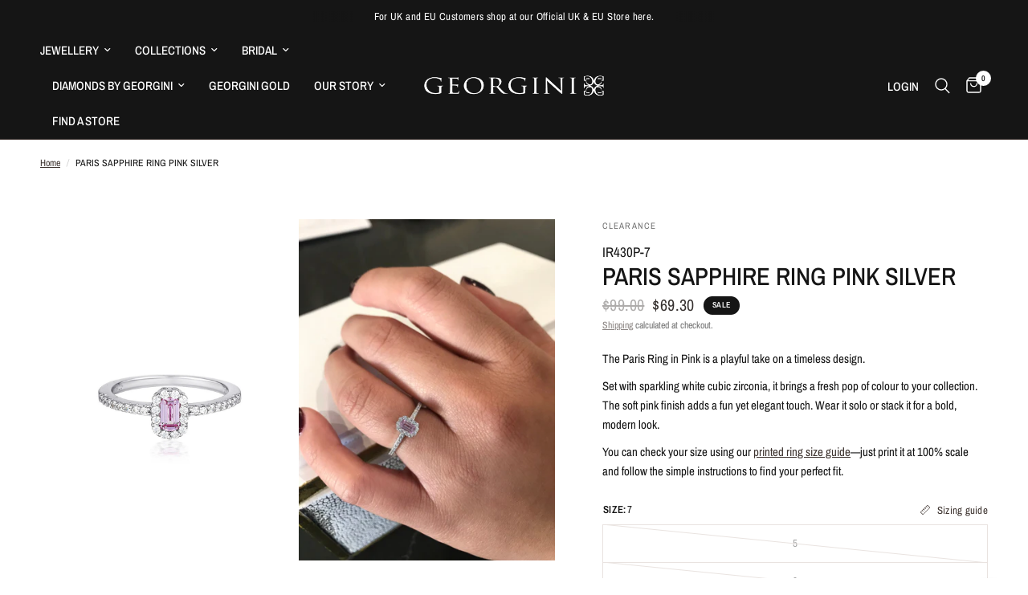

--- FILE ---
content_type: text/html; charset=utf-8
request_url: https://georgini.com.au/products/ir430p
body_size: 51634
content:
<!doctype html><html class="no-js" lang="en" dir="ltr">
<head><!-- Google Tag Manager -->
<script>(function(w,d,s,l,i){w[l]=w[l]||[];w[l].push({'gtm.start':
new Date().getTime(),event:'gtm.js'});var f=d.getElementsByTagName(s)[0],
j=d.createElement(s),dl=l!='dataLayer'?'&l='+l:'';j.async=true;j.src=
'https://www.googletagmanager.com/gtm.js?id='+i+dl;f.parentNode.insertBefore(j,f);
})(window,document,'script','dataLayer','GTM-W3FVNS46');</script>
<!-- End Google Tag Manager -->
  <meta name="p:domain_verify" content="ca2d6e8522b1daacc3d08a7d75c8b65a"/>
	<meta charset="utf-8">
	<meta http-equiv="X-UA-Compatible" content="IE=edge,chrome=1">
	<meta name="viewport" content="width=device-width, initial-scale=1, maximum-scale=5, viewport-fit=cover">
	<meta name="theme-color" content="#ffffff">
	<link rel="canonical" href="https://georgini.com.au/products/ir430p">
	<link rel="preconnect" href="https://cdn.shopify.com" crossorigin>
	<link rel="preload" as="style" href="//georgini.com.au/cdn/shop/t/4/assets/app.css?v=50994257369778019851725427068">
<link rel="preload" as="style" href="//georgini.com.au/cdn/shop/t/4/assets/product.css?v=175248094374671434151725427069">
<link rel="preload" as="image" href="//georgini.com.au/cdn/shop/files/8lqzhrrw.jpg?v=1748497845&width=375" imagesrcset="//georgini.com.au/cdn/shop/files/8lqzhrrw.jpg?v=1748497845&width=375 375w,//georgini.com.au/cdn/shop/files/8lqzhrrw.jpg?v=1748497845&width=640 640w,//georgini.com.au/cdn/shop/files/8lqzhrrw.jpg?v=1748497845&width=960 960w" imagesizes="auto">




<link href="//georgini.com.au/cdn/shop/t/4/assets/animations.min.js?v=125778792411641688251725427068" as="script" rel="preload">

<link href="//georgini.com.au/cdn/shop/t/4/assets/header.js?v=53973329853117484881725427068" as="script" rel="preload">
<link href="//georgini.com.au/cdn/shop/t/4/assets/vendor.min.js?v=24387807840910288901725427069" as="script" rel="preload">
<link href="//georgini.com.au/cdn/shop/t/4/assets/app.js?v=28384534787120682601725427068" as="script" rel="preload">
<link href="//georgini.com.au/cdn/shop/t/4/assets/slideshow.js?v=3694593534833641341725427069" as="script" rel="preload">

<script>
window.lazySizesConfig = window.lazySizesConfig || {};
window.lazySizesConfig.expand = 250;
window.lazySizesConfig.loadMode = 1;
window.lazySizesConfig.loadHidden = false;
</script>


	<link rel="icon" type="image/png" href="//georgini.com.au/cdn/shop/files/LOGO_WITH_SECONDARY_1.png?crop=center&height=32&v=1710229779&width=32">

	<title>
	PARIS SAPPHIRE RING PINK SILVER &ndash; Georgini International
	</title>

	
	<meta name="description" content="The Paris Ring in Pink is a playful take on a timeless design. Set with sparkling white cubic zirconia, it brings a fresh pop of colour to your collection. The soft pink finish adds a fun yet elegant touch. Wear it solo or stack it for a bold, modern look. You can check your size using our printed ring size guide—just ">
	
<link rel="preconnect" href="https://fonts.shopifycdn.com" crossorigin>

<meta property="og:site_name" content="Georgini International">
<meta property="og:url" content="https://georgini.com.au/products/ir430p">
<meta property="og:title" content="PARIS SAPPHIRE RING PINK SILVER">
<meta property="og:type" content="product">
<meta property="og:description" content="The Paris Ring in Pink is a playful take on a timeless design. Set with sparkling white cubic zirconia, it brings a fresh pop of colour to your collection. The soft pink finish adds a fun yet elegant touch. Wear it solo or stack it for a bold, modern look. You can check your size using our printed ring size guide—just "><meta property="og:image" content="http://georgini.com.au/cdn/shop/files/8lqzhrrw.jpg?v=1748497845">
  <meta property="og:image:secure_url" content="https://georgini.com.au/cdn/shop/files/8lqzhrrw.jpg?v=1748497845">
  <meta property="og:image:width" content="1140">
  <meta property="og:image:height" content="1710"><meta property="og:price:amount" content="69.30">
  <meta property="og:price:currency" content="AUD"><meta name="twitter:card" content="summary_large_image">
<meta name="twitter:title" content="PARIS SAPPHIRE RING PINK SILVER">
<meta name="twitter:description" content="The Paris Ring in Pink is a playful take on a timeless design. Set with sparkling white cubic zirconia, it brings a fresh pop of colour to your collection. The soft pink finish adds a fun yet elegant touch. Wear it solo or stack it for a bold, modern look. You can check your size using our printed ring size guide—just ">


	<link href="//georgini.com.au/cdn/shop/t/4/assets/app.css?v=50994257369778019851725427068" rel="stylesheet" type="text/css" media="all" />

	<style data-shopify>
	@font-face {
  font-family: "Archivo Narrow";
  font-weight: 400;
  font-style: normal;
  font-display: swap;
  src: url("//georgini.com.au/cdn/fonts/archivo_narrow/archivonarrow_n4.5c3bab850a22055c235cf940f895d873a8689d70.woff2") format("woff2"),
       url("//georgini.com.au/cdn/fonts/archivo_narrow/archivonarrow_n4.ea12dd22d3319d164475c1d047ae8f973041a9ff.woff") format("woff");
}

@font-face {
  font-family: "Archivo Narrow";
  font-weight: 500;
  font-style: normal;
  font-display: swap;
  src: url("//georgini.com.au/cdn/fonts/archivo_narrow/archivonarrow_n5.d7d2ed7fbf03e65de95fbf4dd65b8f16594058a7.woff2") format("woff2"),
       url("//georgini.com.au/cdn/fonts/archivo_narrow/archivonarrow_n5.1b34a2bfca6fa7ceb43f421bf0098175c735e91b.woff") format("woff");
}

@font-face {
  font-family: "Archivo Narrow";
  font-weight: 600;
  font-style: normal;
  font-display: swap;
  src: url("//georgini.com.au/cdn/fonts/archivo_narrow/archivonarrow_n6.39db873f9e4e9c8ab7083354b267ce7500b7ee9e.woff2") format("woff2"),
       url("//georgini.com.au/cdn/fonts/archivo_narrow/archivonarrow_n6.997d285d710a777a602467368cc2fbd11a20033e.woff") format("woff");
}

@font-face {
  font-family: "Archivo Narrow";
  font-weight: 400;
  font-style: italic;
  font-display: swap;
  src: url("//georgini.com.au/cdn/fonts/archivo_narrow/archivonarrow_i4.59445c13f0e607542640c8a56f31dcd8ed680cfa.woff2") format("woff2"),
       url("//georgini.com.au/cdn/fonts/archivo_narrow/archivonarrow_i4.bbf26c99347034f8df1f87b08c4a929cfc5255c8.woff") format("woff");
}

@font-face {
  font-family: "Archivo Narrow";
  font-weight: 600;
  font-style: italic;
  font-display: swap;
  src: url("//georgini.com.au/cdn/fonts/archivo_narrow/archivonarrow_i6.21c69730cb55f9ff454529f520897ee241e78c97.woff2") format("woff2"),
       url("//georgini.com.au/cdn/fonts/archivo_narrow/archivonarrow_i6.6c25ccdf80ef4616ffdc61ea3e51d7ed480f0d13.woff") format("woff");
}


		@font-face {
  font-family: Arsenal;
  font-weight: 400;
  font-style: normal;
  font-display: swap;
  src: url("//georgini.com.au/cdn/fonts/arsenal/arsenal_n4.51305299cd12b61bc0400367405b80442269043d.woff2") format("woff2"),
       url("//georgini.com.au/cdn/fonts/arsenal/arsenal_n4.93261dd112afca16489c9f1c0d423ccd8a12c0a3.woff") format("woff");
}

@font-face {
  font-family: Arsenal;
  font-weight: 400;
  font-style: normal;
  font-display: swap;
  src: url("//georgini.com.au/cdn/fonts/arsenal/arsenal_n4.51305299cd12b61bc0400367405b80442269043d.woff2") format("woff2"),
       url("//georgini.com.au/cdn/fonts/arsenal/arsenal_n4.93261dd112afca16489c9f1c0d423ccd8a12c0a3.woff") format("woff");
}

h1,h2,h3,h4,h5,h6,
	.h1,.h2,.h3,.h4,.h5,.h6,
	.logolink.text-logo,
	.heading-font,
	.h1-xlarge,
	.h1-large,
	.customer-addresses .my-address .address-index {
		font-style: normal;
		font-weight: 400;
		font-family: Arsenal, sans-serif;
	}
	body,
	.body-font,
	.thb-product-detail .product-title {
		font-style: normal;
		font-weight: 400;
		font-family: "Archivo Narrow", sans-serif;
	}
	:root {
		--font-body-scale: 1.0;
		--font-body-line-height-scale: 1.0;
		--font-body-letter-spacing: 0.0em;
		--font-body-medium-weight: 500;
    --font-body-bold-weight: 600;
		--font-announcement-scale: 1.0;
		--font-heading-scale: 1.1;
		--font-heading-line-height-scale: 1.0;
		--font-heading-letter-spacing: 0.0em;
		--font-navigation-scale: 1.0;
		--font-product-title-scale: 1.0;
		--font-product-title-line-height-scale: 1.0;
		--button-letter-spacing: 0.02em;

		--bg-body: #ffffff;
		--bg-body-rgb: 255,255,255;
		--bg-body-darken: #f7f7f7;
		--payment-terms-background-color: #ffffff;
		--color-body: #151515;
		--color-body-rgb: 21,21,21;
		--color-accent: #3d332f;
		--color-accent-rgb: 61,51,47;
		--color-border: #e9e3e0;
		--color-form-border: #dedede;
		--color-overlay-rgb: 0,0,0;--color-announcement-bar-text: #ffffff;--color-announcement-bar-bg: #151515;--color-header-bg: #151515;
			--color-header-bg-rgb: 21,21,21;--color-header-text: #ffffff;
			--color-header-text-rgb: 255,255,255;--color-header-links: #ffffff;--color-header-links-hover: #ffffff;--color-header-icons: #ffffff;--color-header-border: #3d332f;--solid-button-background: #27309a;--solid-button-label: #ffffff;--outline-button-label: #35302e;--color-price: #35302e;--color-star: #27309a;--color-dots: #35302e;--color-inventory-instock: #27309a;--color-inventory-lowstock: #dedede;--section-spacing-mobile: 30px;
		--section-spacing-desktop: 40px;--button-border-radius: 3px;--color-badge-text: #ffffff;--color-badge-sold-out: #939393;--color-badge-sale: #151515;



--color-badge-preorder: #666666;--badge-corner-radius: 13px;--color-footer-text: #FFFFFF;
			--color-footer-text-rgb: 255,255,255;--color-footer-link: #FFFFFF;--color-footer-link-hover: #FFFFFF;--color-footer-border: #59504c;
			--color-footer-border-rgb: 89,80,76;--color-footer-bg: #151515;}
</style>


	<script>
		window.theme = window.theme || {};
		theme = {
			settings: {
				money_with_currency_format:"\u003cspan class=money\u003e${{amount}}\u003c\/span\u003e",
				cart_drawer:true,
				product_id: 6621854040253,
			},
			routes: {
				root_url: '/',
				cart_url: '/cart',
				cart_add_url: '/cart/add',
				search_url: '/search',
				cart_change_url: '/cart/change',
				cart_update_url: '/cart/update',
				predictive_search_url: '/search/suggest',
			},
			variantStrings: {
        addToCart: `Add to cart`,
        soldOut: `Sold out`,
        unavailable: `Unavailable`,
        preOrder: `Pre-order`,
      },
			strings: {
				requiresTerms: `You must agree with the terms and conditions of sales to check out`,
				shippingEstimatorNoResults: `Sorry, we do not ship to your address.`,
				shippingEstimatorOneResult: `There is one shipping rate for your address:`,
				shippingEstimatorMultipleResults: `There are several shipping rates for your address:`,
				shippingEstimatorError: `One or more error occurred while retrieving shipping rates:`
			}
		};
	</script>
	<script>window.performance && window.performance.mark && window.performance.mark('shopify.content_for_header.start');</script><meta name="facebook-domain-verification" content="5m84g814c8hszzi79l7007iwjg5sxk">
<meta name="google-site-verification" content="SKsg2bXwAhWBrRPtLR07rB95YpFDEhG8mxinCOWwJ74">
<meta id="shopify-digital-wallet" name="shopify-digital-wallet" content="/53978169533/digital_wallets/dialog">
<meta name="shopify-checkout-api-token" content="97fc1fb39d49fb0e4c6f6225b252a084">
<meta id="in-context-paypal-metadata" data-shop-id="53978169533" data-venmo-supported="false" data-environment="production" data-locale="en_US" data-paypal-v4="true" data-currency="AUD">
<link rel="alternate" type="application/json+oembed" href="https://georgini.com.au/products/ir430p.oembed">
<script async="async" src="/checkouts/internal/preloads.js?locale=en-AU"></script>
<link rel="preconnect" href="https://shop.app" crossorigin="anonymous">
<script async="async" src="https://shop.app/checkouts/internal/preloads.js?locale=en-AU&shop_id=53978169533" crossorigin="anonymous"></script>
<script id="apple-pay-shop-capabilities" type="application/json">{"shopId":53978169533,"countryCode":"AU","currencyCode":"AUD","merchantCapabilities":["supports3DS"],"merchantId":"gid:\/\/shopify\/Shop\/53978169533","merchantName":"Georgini International","requiredBillingContactFields":["postalAddress","email","phone"],"requiredShippingContactFields":["postalAddress","email","phone"],"shippingType":"shipping","supportedNetworks":["visa","masterCard","amex","jcb"],"total":{"type":"pending","label":"Georgini International","amount":"1.00"},"shopifyPaymentsEnabled":true,"supportsSubscriptions":true}</script>
<script id="shopify-features" type="application/json">{"accessToken":"97fc1fb39d49fb0e4c6f6225b252a084","betas":["rich-media-storefront-analytics"],"domain":"georgini.com.au","predictiveSearch":true,"shopId":53978169533,"locale":"en"}</script>
<script>var Shopify = Shopify || {};
Shopify.shop = "georgini-international.myshopify.com";
Shopify.locale = "en";
Shopify.currency = {"active":"AUD","rate":"1.0"};
Shopify.country = "AU";
Shopify.theme = {"name":"Updated copy of Reformation","id":139024859325,"schema_name":"Reformation","schema_version":"5.0.0","theme_store_id":1762,"role":"main"};
Shopify.theme.handle = "null";
Shopify.theme.style = {"id":null,"handle":null};
Shopify.cdnHost = "georgini.com.au/cdn";
Shopify.routes = Shopify.routes || {};
Shopify.routes.root = "/";</script>
<script type="module">!function(o){(o.Shopify=o.Shopify||{}).modules=!0}(window);</script>
<script>!function(o){function n(){var o=[];function n(){o.push(Array.prototype.slice.apply(arguments))}return n.q=o,n}var t=o.Shopify=o.Shopify||{};t.loadFeatures=n(),t.autoloadFeatures=n()}(window);</script>
<script>
  window.ShopifyPay = window.ShopifyPay || {};
  window.ShopifyPay.apiHost = "shop.app\/pay";
  window.ShopifyPay.redirectState = null;
</script>
<script id="shop-js-analytics" type="application/json">{"pageType":"product"}</script>
<script defer="defer" async type="module" src="//georgini.com.au/cdn/shopifycloud/shop-js/modules/v2/client.init-shop-cart-sync_C5BV16lS.en.esm.js"></script>
<script defer="defer" async type="module" src="//georgini.com.au/cdn/shopifycloud/shop-js/modules/v2/chunk.common_CygWptCX.esm.js"></script>
<script type="module">
  await import("//georgini.com.au/cdn/shopifycloud/shop-js/modules/v2/client.init-shop-cart-sync_C5BV16lS.en.esm.js");
await import("//georgini.com.au/cdn/shopifycloud/shop-js/modules/v2/chunk.common_CygWptCX.esm.js");

  window.Shopify.SignInWithShop?.initShopCartSync?.({"fedCMEnabled":true,"windoidEnabled":true});

</script>
<script>
  window.Shopify = window.Shopify || {};
  if (!window.Shopify.featureAssets) window.Shopify.featureAssets = {};
  window.Shopify.featureAssets['shop-js'] = {"shop-cart-sync":["modules/v2/client.shop-cart-sync_ZFArdW7E.en.esm.js","modules/v2/chunk.common_CygWptCX.esm.js"],"init-fed-cm":["modules/v2/client.init-fed-cm_CmiC4vf6.en.esm.js","modules/v2/chunk.common_CygWptCX.esm.js"],"shop-button":["modules/v2/client.shop-button_tlx5R9nI.en.esm.js","modules/v2/chunk.common_CygWptCX.esm.js"],"shop-cash-offers":["modules/v2/client.shop-cash-offers_DOA2yAJr.en.esm.js","modules/v2/chunk.common_CygWptCX.esm.js","modules/v2/chunk.modal_D71HUcav.esm.js"],"init-windoid":["modules/v2/client.init-windoid_sURxWdc1.en.esm.js","modules/v2/chunk.common_CygWptCX.esm.js"],"shop-toast-manager":["modules/v2/client.shop-toast-manager_ClPi3nE9.en.esm.js","modules/v2/chunk.common_CygWptCX.esm.js"],"init-shop-email-lookup-coordinator":["modules/v2/client.init-shop-email-lookup-coordinator_B8hsDcYM.en.esm.js","modules/v2/chunk.common_CygWptCX.esm.js"],"init-shop-cart-sync":["modules/v2/client.init-shop-cart-sync_C5BV16lS.en.esm.js","modules/v2/chunk.common_CygWptCX.esm.js"],"avatar":["modules/v2/client.avatar_BTnouDA3.en.esm.js"],"pay-button":["modules/v2/client.pay-button_FdsNuTd3.en.esm.js","modules/v2/chunk.common_CygWptCX.esm.js"],"init-customer-accounts":["modules/v2/client.init-customer-accounts_DxDtT_ad.en.esm.js","modules/v2/client.shop-login-button_C5VAVYt1.en.esm.js","modules/v2/chunk.common_CygWptCX.esm.js","modules/v2/chunk.modal_D71HUcav.esm.js"],"init-shop-for-new-customer-accounts":["modules/v2/client.init-shop-for-new-customer-accounts_ChsxoAhi.en.esm.js","modules/v2/client.shop-login-button_C5VAVYt1.en.esm.js","modules/v2/chunk.common_CygWptCX.esm.js","modules/v2/chunk.modal_D71HUcav.esm.js"],"shop-login-button":["modules/v2/client.shop-login-button_C5VAVYt1.en.esm.js","modules/v2/chunk.common_CygWptCX.esm.js","modules/v2/chunk.modal_D71HUcav.esm.js"],"init-customer-accounts-sign-up":["modules/v2/client.init-customer-accounts-sign-up_CPSyQ0Tj.en.esm.js","modules/v2/client.shop-login-button_C5VAVYt1.en.esm.js","modules/v2/chunk.common_CygWptCX.esm.js","modules/v2/chunk.modal_D71HUcav.esm.js"],"shop-follow-button":["modules/v2/client.shop-follow-button_Cva4Ekp9.en.esm.js","modules/v2/chunk.common_CygWptCX.esm.js","modules/v2/chunk.modal_D71HUcav.esm.js"],"checkout-modal":["modules/v2/client.checkout-modal_BPM8l0SH.en.esm.js","modules/v2/chunk.common_CygWptCX.esm.js","modules/v2/chunk.modal_D71HUcav.esm.js"],"lead-capture":["modules/v2/client.lead-capture_Bi8yE_yS.en.esm.js","modules/v2/chunk.common_CygWptCX.esm.js","modules/v2/chunk.modal_D71HUcav.esm.js"],"shop-login":["modules/v2/client.shop-login_D6lNrXab.en.esm.js","modules/v2/chunk.common_CygWptCX.esm.js","modules/v2/chunk.modal_D71HUcav.esm.js"],"payment-terms":["modules/v2/client.payment-terms_CZxnsJam.en.esm.js","modules/v2/chunk.common_CygWptCX.esm.js","modules/v2/chunk.modal_D71HUcav.esm.js"]};
</script>
<script>(function() {
  var isLoaded = false;
  function asyncLoad() {
    if (isLoaded) return;
    isLoaded = true;
    var urls = ["https:\/\/cdn.shopify.com\/s\/files\/1\/0539\/7816\/9533\/t\/2\/assets\/globo.formbuilder.init.js?v=1619159730\u0026shop=georgini-international.myshopify.com","https:\/\/static.affiliatly.com\/shopify\/v3\/shopify.js?affiliatly_code=AF-1030081\u0026shop=georgini-international.myshopify.com","https:\/\/storelocator.metizapps.com\/assets\/js\/zipcode.js?shop=georgini-international.myshopify.com","https:\/\/biobiogo.com\/ow_static\/plugins\/biolink\/js\/clicktracking.js?v=1678316196\u0026shop=georgini-international.myshopify.com","https:\/\/metashop.dolphinsuite.com\/ow_static\/plugins\/biolink\/js\/clicktracking.js?t=1700458024\u0026shop=georgini-international.myshopify.com","https:\/\/chimpstatic.com\/mcjs-connected\/js\/users\/e224382670b15e2e7399a9fa8\/b6758d4def85f185516e050b4.js?shop=georgini-international.myshopify.com","https:\/\/s3.eu-west-1.amazonaws.com\/production-klarna-il-shopify-osm\/94e9fff33480c47f1f4290009834e8a0d63e685a\/georgini-international.myshopify.com-1725507584617.js?shop=georgini-international.myshopify.com","https:\/\/storage.nfcube.com\/instafeed-9e267668b8b1a0714062fc2dd102ba50.js?shop=georgini-international.myshopify.com"];
    for (var i = 0; i < urls.length; i++) {
      var s = document.createElement('script');
      s.type = 'text/javascript';
      s.async = true;
      s.src = urls[i];
      var x = document.getElementsByTagName('script')[0];
      x.parentNode.insertBefore(s, x);
    }
  };
  if(window.attachEvent) {
    window.attachEvent('onload', asyncLoad);
  } else {
    window.addEventListener('load', asyncLoad, false);
  }
})();</script>
<script id="__st">var __st={"a":53978169533,"offset":39600,"reqid":"14404f76-8698-42e4-922e-50bc318dac17-1768762021","pageurl":"georgini.com.au\/products\/ir430p","u":"912caefa4f5c","p":"product","rtyp":"product","rid":6621854040253};</script>
<script>window.ShopifyPaypalV4VisibilityTracking = true;</script>
<script id="captcha-bootstrap">!function(){'use strict';const t='contact',e='account',n='new_comment',o=[[t,t],['blogs',n],['comments',n],[t,'customer']],c=[[e,'customer_login'],[e,'guest_login'],[e,'recover_customer_password'],[e,'create_customer']],r=t=>t.map((([t,e])=>`form[action*='/${t}']:not([data-nocaptcha='true']) input[name='form_type'][value='${e}']`)).join(','),a=t=>()=>t?[...document.querySelectorAll(t)].map((t=>t.form)):[];function s(){const t=[...o],e=r(t);return a(e)}const i='password',u='form_key',d=['recaptcha-v3-token','g-recaptcha-response','h-captcha-response',i],f=()=>{try{return window.sessionStorage}catch{return}},m='__shopify_v',_=t=>t.elements[u];function p(t,e,n=!1){try{const o=window.sessionStorage,c=JSON.parse(o.getItem(e)),{data:r}=function(t){const{data:e,action:n}=t;return t[m]||n?{data:e,action:n}:{data:t,action:n}}(c);for(const[e,n]of Object.entries(r))t.elements[e]&&(t.elements[e].value=n);n&&o.removeItem(e)}catch(o){console.error('form repopulation failed',{error:o})}}const l='form_type',E='cptcha';function T(t){t.dataset[E]=!0}const w=window,h=w.document,L='Shopify',v='ce_forms',y='captcha';let A=!1;((t,e)=>{const n=(g='f06e6c50-85a8-45c8-87d0-21a2b65856fe',I='https://cdn.shopify.com/shopifycloud/storefront-forms-hcaptcha/ce_storefront_forms_captcha_hcaptcha.v1.5.2.iife.js',D={infoText:'Protected by hCaptcha',privacyText:'Privacy',termsText:'Terms'},(t,e,n)=>{const o=w[L][v],c=o.bindForm;if(c)return c(t,g,e,D).then(n);var r;o.q.push([[t,g,e,D],n]),r=I,A||(h.body.append(Object.assign(h.createElement('script'),{id:'captcha-provider',async:!0,src:r})),A=!0)});var g,I,D;w[L]=w[L]||{},w[L][v]=w[L][v]||{},w[L][v].q=[],w[L][y]=w[L][y]||{},w[L][y].protect=function(t,e){n(t,void 0,e),T(t)},Object.freeze(w[L][y]),function(t,e,n,w,h,L){const[v,y,A,g]=function(t,e,n){const i=e?o:[],u=t?c:[],d=[...i,...u],f=r(d),m=r(i),_=r(d.filter((([t,e])=>n.includes(e))));return[a(f),a(m),a(_),s()]}(w,h,L),I=t=>{const e=t.target;return e instanceof HTMLFormElement?e:e&&e.form},D=t=>v().includes(t);t.addEventListener('submit',(t=>{const e=I(t);if(!e)return;const n=D(e)&&!e.dataset.hcaptchaBound&&!e.dataset.recaptchaBound,o=_(e),c=g().includes(e)&&(!o||!o.value);(n||c)&&t.preventDefault(),c&&!n&&(function(t){try{if(!f())return;!function(t){const e=f();if(!e)return;const n=_(t);if(!n)return;const o=n.value;o&&e.removeItem(o)}(t);const e=Array.from(Array(32),(()=>Math.random().toString(36)[2])).join('');!function(t,e){_(t)||t.append(Object.assign(document.createElement('input'),{type:'hidden',name:u})),t.elements[u].value=e}(t,e),function(t,e){const n=f();if(!n)return;const o=[...t.querySelectorAll(`input[type='${i}']`)].map((({name:t})=>t)),c=[...d,...o],r={};for(const[a,s]of new FormData(t).entries())c.includes(a)||(r[a]=s);n.setItem(e,JSON.stringify({[m]:1,action:t.action,data:r}))}(t,e)}catch(e){console.error('failed to persist form',e)}}(e),e.submit())}));const S=(t,e)=>{t&&!t.dataset[E]&&(n(t,e.some((e=>e===t))),T(t))};for(const o of['focusin','change'])t.addEventListener(o,(t=>{const e=I(t);D(e)&&S(e,y())}));const B=e.get('form_key'),M=e.get(l),P=B&&M;t.addEventListener('DOMContentLoaded',(()=>{const t=y();if(P)for(const e of t)e.elements[l].value===M&&p(e,B);[...new Set([...A(),...v().filter((t=>'true'===t.dataset.shopifyCaptcha))])].forEach((e=>S(e,t)))}))}(h,new URLSearchParams(w.location.search),n,t,e,['guest_login'])})(!0,!0)}();</script>
<script integrity="sha256-4kQ18oKyAcykRKYeNunJcIwy7WH5gtpwJnB7kiuLZ1E=" data-source-attribution="shopify.loadfeatures" defer="defer" src="//georgini.com.au/cdn/shopifycloud/storefront/assets/storefront/load_feature-a0a9edcb.js" crossorigin="anonymous"></script>
<script crossorigin="anonymous" defer="defer" src="//georgini.com.au/cdn/shopifycloud/storefront/assets/shopify_pay/storefront-65b4c6d7.js?v=20250812"></script>
<script data-source-attribution="shopify.dynamic_checkout.dynamic.init">var Shopify=Shopify||{};Shopify.PaymentButton=Shopify.PaymentButton||{isStorefrontPortableWallets:!0,init:function(){window.Shopify.PaymentButton.init=function(){};var t=document.createElement("script");t.src="https://georgini.com.au/cdn/shopifycloud/portable-wallets/latest/portable-wallets.en.js",t.type="module",document.head.appendChild(t)}};
</script>
<script data-source-attribution="shopify.dynamic_checkout.buyer_consent">
  function portableWalletsHideBuyerConsent(e){var t=document.getElementById("shopify-buyer-consent"),n=document.getElementById("shopify-subscription-policy-button");t&&n&&(t.classList.add("hidden"),t.setAttribute("aria-hidden","true"),n.removeEventListener("click",e))}function portableWalletsShowBuyerConsent(e){var t=document.getElementById("shopify-buyer-consent"),n=document.getElementById("shopify-subscription-policy-button");t&&n&&(t.classList.remove("hidden"),t.removeAttribute("aria-hidden"),n.addEventListener("click",e))}window.Shopify?.PaymentButton&&(window.Shopify.PaymentButton.hideBuyerConsent=portableWalletsHideBuyerConsent,window.Shopify.PaymentButton.showBuyerConsent=portableWalletsShowBuyerConsent);
</script>
<script data-source-attribution="shopify.dynamic_checkout.cart.bootstrap">document.addEventListener("DOMContentLoaded",(function(){function t(){return document.querySelector("shopify-accelerated-checkout-cart, shopify-accelerated-checkout")}if(t())Shopify.PaymentButton.init();else{new MutationObserver((function(e,n){t()&&(Shopify.PaymentButton.init(),n.disconnect())})).observe(document.body,{childList:!0,subtree:!0})}}));
</script>
<link id="shopify-accelerated-checkout-styles" rel="stylesheet" media="screen" href="https://georgini.com.au/cdn/shopifycloud/portable-wallets/latest/accelerated-checkout-backwards-compat.css" crossorigin="anonymous">
<style id="shopify-accelerated-checkout-cart">
        #shopify-buyer-consent {
  margin-top: 1em;
  display: inline-block;
  width: 100%;
}

#shopify-buyer-consent.hidden {
  display: none;
}

#shopify-subscription-policy-button {
  background: none;
  border: none;
  padding: 0;
  text-decoration: underline;
  font-size: inherit;
  cursor: pointer;
}

#shopify-subscription-policy-button::before {
  box-shadow: none;
}

      </style>

<script>window.performance && window.performance.mark && window.performance.mark('shopify.content_for_header.end');</script> <!-- Header hook for plugins -->

	<script>document.documentElement.className = document.documentElement.className.replace('no-js', 'js');</script>
	
<link href="https://monorail-edge.shopifysvc.com" rel="dns-prefetch">
<script>(function(){if ("sendBeacon" in navigator && "performance" in window) {try {var session_token_from_headers = performance.getEntriesByType('navigation')[0].serverTiming.find(x => x.name == '_s').description;} catch {var session_token_from_headers = undefined;}var session_cookie_matches = document.cookie.match(/_shopify_s=([^;]*)/);var session_token_from_cookie = session_cookie_matches && session_cookie_matches.length === 2 ? session_cookie_matches[1] : "";var session_token = session_token_from_headers || session_token_from_cookie || "";function handle_abandonment_event(e) {var entries = performance.getEntries().filter(function(entry) {return /monorail-edge.shopifysvc.com/.test(entry.name);});if (!window.abandonment_tracked && entries.length === 0) {window.abandonment_tracked = true;var currentMs = Date.now();var navigation_start = performance.timing.navigationStart;var payload = {shop_id: 53978169533,url: window.location.href,navigation_start,duration: currentMs - navigation_start,session_token,page_type: "product"};window.navigator.sendBeacon("https://monorail-edge.shopifysvc.com/v1/produce", JSON.stringify({schema_id: "online_store_buyer_site_abandonment/1.1",payload: payload,metadata: {event_created_at_ms: currentMs,event_sent_at_ms: currentMs}}));}}window.addEventListener('pagehide', handle_abandonment_event);}}());</script>
<script id="web-pixels-manager-setup">(function e(e,d,r,n,o){if(void 0===o&&(o={}),!Boolean(null===(a=null===(i=window.Shopify)||void 0===i?void 0:i.analytics)||void 0===a?void 0:a.replayQueue)){var i,a;window.Shopify=window.Shopify||{};var t=window.Shopify;t.analytics=t.analytics||{};var s=t.analytics;s.replayQueue=[],s.publish=function(e,d,r){return s.replayQueue.push([e,d,r]),!0};try{self.performance.mark("wpm:start")}catch(e){}var l=function(){var e={modern:/Edge?\/(1{2}[4-9]|1[2-9]\d|[2-9]\d{2}|\d{4,})\.\d+(\.\d+|)|Firefox\/(1{2}[4-9]|1[2-9]\d|[2-9]\d{2}|\d{4,})\.\d+(\.\d+|)|Chrom(ium|e)\/(9{2}|\d{3,})\.\d+(\.\d+|)|(Maci|X1{2}).+ Version\/(15\.\d+|(1[6-9]|[2-9]\d|\d{3,})\.\d+)([,.]\d+|)( \(\w+\)|)( Mobile\/\w+|) Safari\/|Chrome.+OPR\/(9{2}|\d{3,})\.\d+\.\d+|(CPU[ +]OS|iPhone[ +]OS|CPU[ +]iPhone|CPU IPhone OS|CPU iPad OS)[ +]+(15[._]\d+|(1[6-9]|[2-9]\d|\d{3,})[._]\d+)([._]\d+|)|Android:?[ /-](13[3-9]|1[4-9]\d|[2-9]\d{2}|\d{4,})(\.\d+|)(\.\d+|)|Android.+Firefox\/(13[5-9]|1[4-9]\d|[2-9]\d{2}|\d{4,})\.\d+(\.\d+|)|Android.+Chrom(ium|e)\/(13[3-9]|1[4-9]\d|[2-9]\d{2}|\d{4,})\.\d+(\.\d+|)|SamsungBrowser\/([2-9]\d|\d{3,})\.\d+/,legacy:/Edge?\/(1[6-9]|[2-9]\d|\d{3,})\.\d+(\.\d+|)|Firefox\/(5[4-9]|[6-9]\d|\d{3,})\.\d+(\.\d+|)|Chrom(ium|e)\/(5[1-9]|[6-9]\d|\d{3,})\.\d+(\.\d+|)([\d.]+$|.*Safari\/(?![\d.]+ Edge\/[\d.]+$))|(Maci|X1{2}).+ Version\/(10\.\d+|(1[1-9]|[2-9]\d|\d{3,})\.\d+)([,.]\d+|)( \(\w+\)|)( Mobile\/\w+|) Safari\/|Chrome.+OPR\/(3[89]|[4-9]\d|\d{3,})\.\d+\.\d+|(CPU[ +]OS|iPhone[ +]OS|CPU[ +]iPhone|CPU IPhone OS|CPU iPad OS)[ +]+(10[._]\d+|(1[1-9]|[2-9]\d|\d{3,})[._]\d+)([._]\d+|)|Android:?[ /-](13[3-9]|1[4-9]\d|[2-9]\d{2}|\d{4,})(\.\d+|)(\.\d+|)|Mobile Safari.+OPR\/([89]\d|\d{3,})\.\d+\.\d+|Android.+Firefox\/(13[5-9]|1[4-9]\d|[2-9]\d{2}|\d{4,})\.\d+(\.\d+|)|Android.+Chrom(ium|e)\/(13[3-9]|1[4-9]\d|[2-9]\d{2}|\d{4,})\.\d+(\.\d+|)|Android.+(UC? ?Browser|UCWEB|U3)[ /]?(15\.([5-9]|\d{2,})|(1[6-9]|[2-9]\d|\d{3,})\.\d+)\.\d+|SamsungBrowser\/(5\.\d+|([6-9]|\d{2,})\.\d+)|Android.+MQ{2}Browser\/(14(\.(9|\d{2,})|)|(1[5-9]|[2-9]\d|\d{3,})(\.\d+|))(\.\d+|)|K[Aa][Ii]OS\/(3\.\d+|([4-9]|\d{2,})\.\d+)(\.\d+|)/},d=e.modern,r=e.legacy,n=navigator.userAgent;return n.match(d)?"modern":n.match(r)?"legacy":"unknown"}(),u="modern"===l?"modern":"legacy",c=(null!=n?n:{modern:"",legacy:""})[u],f=function(e){return[e.baseUrl,"/wpm","/b",e.hashVersion,"modern"===e.buildTarget?"m":"l",".js"].join("")}({baseUrl:d,hashVersion:r,buildTarget:u}),m=function(e){var d=e.version,r=e.bundleTarget,n=e.surface,o=e.pageUrl,i=e.monorailEndpoint;return{emit:function(e){var a=e.status,t=e.errorMsg,s=(new Date).getTime(),l=JSON.stringify({metadata:{event_sent_at_ms:s},events:[{schema_id:"web_pixels_manager_load/3.1",payload:{version:d,bundle_target:r,page_url:o,status:a,surface:n,error_msg:t},metadata:{event_created_at_ms:s}}]});if(!i)return console&&console.warn&&console.warn("[Web Pixels Manager] No Monorail endpoint provided, skipping logging."),!1;try{return self.navigator.sendBeacon.bind(self.navigator)(i,l)}catch(e){}var u=new XMLHttpRequest;try{return u.open("POST",i,!0),u.setRequestHeader("Content-Type","text/plain"),u.send(l),!0}catch(e){return console&&console.warn&&console.warn("[Web Pixels Manager] Got an unhandled error while logging to Monorail."),!1}}}}({version:r,bundleTarget:l,surface:e.surface,pageUrl:self.location.href,monorailEndpoint:e.monorailEndpoint});try{o.browserTarget=l,function(e){var d=e.src,r=e.async,n=void 0===r||r,o=e.onload,i=e.onerror,a=e.sri,t=e.scriptDataAttributes,s=void 0===t?{}:t,l=document.createElement("script"),u=document.querySelector("head"),c=document.querySelector("body");if(l.async=n,l.src=d,a&&(l.integrity=a,l.crossOrigin="anonymous"),s)for(var f in s)if(Object.prototype.hasOwnProperty.call(s,f))try{l.dataset[f]=s[f]}catch(e){}if(o&&l.addEventListener("load",o),i&&l.addEventListener("error",i),u)u.appendChild(l);else{if(!c)throw new Error("Did not find a head or body element to append the script");c.appendChild(l)}}({src:f,async:!0,onload:function(){if(!function(){var e,d;return Boolean(null===(d=null===(e=window.Shopify)||void 0===e?void 0:e.analytics)||void 0===d?void 0:d.initialized)}()){var d=window.webPixelsManager.init(e)||void 0;if(d){var r=window.Shopify.analytics;r.replayQueue.forEach((function(e){var r=e[0],n=e[1],o=e[2];d.publishCustomEvent(r,n,o)})),r.replayQueue=[],r.publish=d.publishCustomEvent,r.visitor=d.visitor,r.initialized=!0}}},onerror:function(){return m.emit({status:"failed",errorMsg:"".concat(f," has failed to load")})},sri:function(e){var d=/^sha384-[A-Za-z0-9+/=]+$/;return"string"==typeof e&&d.test(e)}(c)?c:"",scriptDataAttributes:o}),m.emit({status:"loading"})}catch(e){m.emit({status:"failed",errorMsg:(null==e?void 0:e.message)||"Unknown error"})}}})({shopId: 53978169533,storefrontBaseUrl: "https://georgini.com.au",extensionsBaseUrl: "https://extensions.shopifycdn.com/cdn/shopifycloud/web-pixels-manager",monorailEndpoint: "https://monorail-edge.shopifysvc.com/unstable/produce_batch",surface: "storefront-renderer",enabledBetaFlags: ["2dca8a86"],webPixelsConfigList: [{"id":"1411350717","configuration":"{\"accountID\":\"georgini-international\"}","eventPayloadVersion":"v1","runtimeContext":"STRICT","scriptVersion":"5503eca56790d6863e31590c8c364ee3","type":"APP","apiClientId":12388204545,"privacyPurposes":["ANALYTICS","MARKETING","SALE_OF_DATA"],"dataSharingAdjustments":{"protectedCustomerApprovalScopes":["read_customer_email","read_customer_name","read_customer_personal_data","read_customer_phone"]}},{"id":"1134198973","configuration":"{\"config\":\"{\\\"google_tag_ids\\\":[\\\"G-JFBJQVWBFG\\\",\\\"GT-K4LNZDGL\\\"],\\\"target_country\\\":\\\"ZZ\\\",\\\"gtag_events\\\":[{\\\"type\\\":\\\"search\\\",\\\"action_label\\\":\\\"G-JFBJQVWBFG\\\"},{\\\"type\\\":\\\"begin_checkout\\\",\\\"action_label\\\":\\\"G-JFBJQVWBFG\\\"},{\\\"type\\\":\\\"view_item\\\",\\\"action_label\\\":[\\\"G-JFBJQVWBFG\\\",\\\"MC-HVXXKC3TY6\\\"]},{\\\"type\\\":\\\"purchase\\\",\\\"action_label\\\":[\\\"G-JFBJQVWBFG\\\",\\\"MC-HVXXKC3TY6\\\"]},{\\\"type\\\":\\\"page_view\\\",\\\"action_label\\\":[\\\"G-JFBJQVWBFG\\\",\\\"MC-HVXXKC3TY6\\\"]},{\\\"type\\\":\\\"add_payment_info\\\",\\\"action_label\\\":\\\"G-JFBJQVWBFG\\\"},{\\\"type\\\":\\\"add_to_cart\\\",\\\"action_label\\\":\\\"G-JFBJQVWBFG\\\"}],\\\"enable_monitoring_mode\\\":false}\"}","eventPayloadVersion":"v1","runtimeContext":"OPEN","scriptVersion":"b2a88bafab3e21179ed38636efcd8a93","type":"APP","apiClientId":1780363,"privacyPurposes":[],"dataSharingAdjustments":{"protectedCustomerApprovalScopes":["read_customer_address","read_customer_email","read_customer_name","read_customer_personal_data","read_customer_phone"]}},{"id":"845316285","configuration":"{\"swymApiEndpoint\":\"https:\/\/swymstore-v3free-01.swymrelay.com\",\"swymTier\":\"v3free-01\"}","eventPayloadVersion":"v1","runtimeContext":"STRICT","scriptVersion":"5b6f6917e306bc7f24523662663331c0","type":"APP","apiClientId":1350849,"privacyPurposes":["ANALYTICS","MARKETING","PREFERENCES"],"dataSharingAdjustments":{"protectedCustomerApprovalScopes":["read_customer_email","read_customer_name","read_customer_personal_data","read_customer_phone"]}},{"id":"458981565","configuration":"{\"pixelCode\":\"CDQ1U6RC77U59FQMDBSG\"}","eventPayloadVersion":"v1","runtimeContext":"STRICT","scriptVersion":"22e92c2ad45662f435e4801458fb78cc","type":"APP","apiClientId":4383523,"privacyPurposes":["ANALYTICS","MARKETING","SALE_OF_DATA"],"dataSharingAdjustments":{"protectedCustomerApprovalScopes":["read_customer_address","read_customer_email","read_customer_name","read_customer_personal_data","read_customer_phone"]}},{"id":"203751613","configuration":"{\"pixel_id\":\"3532349400375632\",\"pixel_type\":\"facebook_pixel\",\"metaapp_system_user_token\":\"-\"}","eventPayloadVersion":"v1","runtimeContext":"OPEN","scriptVersion":"ca16bc87fe92b6042fbaa3acc2fbdaa6","type":"APP","apiClientId":2329312,"privacyPurposes":["ANALYTICS","MARKETING","SALE_OF_DATA"],"dataSharingAdjustments":{"protectedCustomerApprovalScopes":["read_customer_address","read_customer_email","read_customer_name","read_customer_personal_data","read_customer_phone"]}},{"id":"shopify-app-pixel","configuration":"{}","eventPayloadVersion":"v1","runtimeContext":"STRICT","scriptVersion":"0450","apiClientId":"shopify-pixel","type":"APP","privacyPurposes":["ANALYTICS","MARKETING"]},{"id":"shopify-custom-pixel","eventPayloadVersion":"v1","runtimeContext":"LAX","scriptVersion":"0450","apiClientId":"shopify-pixel","type":"CUSTOM","privacyPurposes":["ANALYTICS","MARKETING"]}],isMerchantRequest: false,initData: {"shop":{"name":"Georgini International","paymentSettings":{"currencyCode":"AUD"},"myshopifyDomain":"georgini-international.myshopify.com","countryCode":"AU","storefrontUrl":"https:\/\/georgini.com.au"},"customer":null,"cart":null,"checkout":null,"productVariants":[{"price":{"amount":69.3,"currencyCode":"AUD"},"product":{"title":"PARIS SAPPHIRE RING PINK SILVER","vendor":"Clearance","id":"6621854040253","untranslatedTitle":"PARIS SAPPHIRE RING PINK SILVER","url":"\/products\/ir430p","type":"Ring"},"id":"39489960149181","image":{"src":"\/\/georgini.com.au\/cdn\/shop\/files\/8lqzhrrw.jpg?v=1748497845"},"sku":"IR430P-5","title":"5","untranslatedTitle":"5"},{"price":{"amount":69.3,"currencyCode":"AUD"},"product":{"title":"PARIS SAPPHIRE RING PINK SILVER","vendor":"Clearance","id":"6621854040253","untranslatedTitle":"PARIS SAPPHIRE RING PINK SILVER","url":"\/products\/ir430p","type":"Ring"},"id":"39489960181949","image":{"src":"\/\/georgini.com.au\/cdn\/shop\/files\/8lqzhrrw.jpg?v=1748497845"},"sku":"IR430P-6","title":"6","untranslatedTitle":"6"},{"price":{"amount":69.3,"currencyCode":"AUD"},"product":{"title":"PARIS SAPPHIRE RING PINK SILVER","vendor":"Clearance","id":"6621854040253","untranslatedTitle":"PARIS SAPPHIRE RING PINK SILVER","url":"\/products\/ir430p","type":"Ring"},"id":"39489960214717","image":{"src":"\/\/georgini.com.au\/cdn\/shop\/files\/8lqzhrrw.jpg?v=1748497845"},"sku":"IR430P-7","title":"7","untranslatedTitle":"7"},{"price":{"amount":69.3,"currencyCode":"AUD"},"product":{"title":"PARIS SAPPHIRE RING PINK SILVER","vendor":"Clearance","id":"6621854040253","untranslatedTitle":"PARIS SAPPHIRE RING PINK SILVER","url":"\/products\/ir430p","type":"Ring"},"id":"39489960247485","image":{"src":"\/\/georgini.com.au\/cdn\/shop\/files\/8lqzhrrw.jpg?v=1748497845"},"sku":"IR430P-8","title":"8","untranslatedTitle":"8"},{"price":{"amount":69.3,"currencyCode":"AUD"},"product":{"title":"PARIS SAPPHIRE RING PINK SILVER","vendor":"Clearance","id":"6621854040253","untranslatedTitle":"PARIS SAPPHIRE RING PINK SILVER","url":"\/products\/ir430p","type":"Ring"},"id":"39489960280253","image":{"src":"\/\/georgini.com.au\/cdn\/shop\/files\/8lqzhrrw.jpg?v=1748497845"},"sku":"IR430P-9","title":"9","untranslatedTitle":"9"},{"price":{"amount":69.3,"currencyCode":"AUD"},"product":{"title":"PARIS SAPPHIRE RING PINK SILVER","vendor":"Clearance","id":"6621854040253","untranslatedTitle":"PARIS SAPPHIRE RING PINK SILVER","url":"\/products\/ir430p","type":"Ring"},"id":"39489960313021","image":{"src":"\/\/georgini.com.au\/cdn\/shop\/files\/8lqzhrrw.jpg?v=1748497845"},"sku":"IR430P-10","title":"10","untranslatedTitle":"10"}],"purchasingCompany":null},},"https://georgini.com.au/cdn","fcfee988w5aeb613cpc8e4bc33m6693e112",{"modern":"","legacy":""},{"shopId":"53978169533","storefrontBaseUrl":"https:\/\/georgini.com.au","extensionBaseUrl":"https:\/\/extensions.shopifycdn.com\/cdn\/shopifycloud\/web-pixels-manager","surface":"storefront-renderer","enabledBetaFlags":"[\"2dca8a86\"]","isMerchantRequest":"false","hashVersion":"fcfee988w5aeb613cpc8e4bc33m6693e112","publish":"custom","events":"[[\"page_viewed\",{}],[\"product_viewed\",{\"productVariant\":{\"price\":{\"amount\":69.3,\"currencyCode\":\"AUD\"},\"product\":{\"title\":\"PARIS SAPPHIRE RING PINK SILVER\",\"vendor\":\"Clearance\",\"id\":\"6621854040253\",\"untranslatedTitle\":\"PARIS SAPPHIRE RING PINK SILVER\",\"url\":\"\/products\/ir430p\",\"type\":\"Ring\"},\"id\":\"39489960214717\",\"image\":{\"src\":\"\/\/georgini.com.au\/cdn\/shop\/files\/8lqzhrrw.jpg?v=1748497845\"},\"sku\":\"IR430P-7\",\"title\":\"7\",\"untranslatedTitle\":\"7\"}}]]"});</script><script>
  window.ShopifyAnalytics = window.ShopifyAnalytics || {};
  window.ShopifyAnalytics.meta = window.ShopifyAnalytics.meta || {};
  window.ShopifyAnalytics.meta.currency = 'AUD';
  var meta = {"product":{"id":6621854040253,"gid":"gid:\/\/shopify\/Product\/6621854040253","vendor":"Clearance","type":"Ring","handle":"ir430p","variants":[{"id":39489960149181,"price":6930,"name":"PARIS SAPPHIRE RING PINK SILVER - 5","public_title":"5","sku":"IR430P-5"},{"id":39489960181949,"price":6930,"name":"PARIS SAPPHIRE RING PINK SILVER - 6","public_title":"6","sku":"IR430P-6"},{"id":39489960214717,"price":6930,"name":"PARIS SAPPHIRE RING PINK SILVER - 7","public_title":"7","sku":"IR430P-7"},{"id":39489960247485,"price":6930,"name":"PARIS SAPPHIRE RING PINK SILVER - 8","public_title":"8","sku":"IR430P-8"},{"id":39489960280253,"price":6930,"name":"PARIS SAPPHIRE RING PINK SILVER - 9","public_title":"9","sku":"IR430P-9"},{"id":39489960313021,"price":6930,"name":"PARIS SAPPHIRE RING PINK SILVER - 10","public_title":"10","sku":"IR430P-10"}],"remote":false},"page":{"pageType":"product","resourceType":"product","resourceId":6621854040253,"requestId":"14404f76-8698-42e4-922e-50bc318dac17-1768762021"}};
  for (var attr in meta) {
    window.ShopifyAnalytics.meta[attr] = meta[attr];
  }
</script>
<script class="analytics">
  (function () {
    var customDocumentWrite = function(content) {
      var jquery = null;

      if (window.jQuery) {
        jquery = window.jQuery;
      } else if (window.Checkout && window.Checkout.$) {
        jquery = window.Checkout.$;
      }

      if (jquery) {
        jquery('body').append(content);
      }
    };

    var hasLoggedConversion = function(token) {
      if (token) {
        return document.cookie.indexOf('loggedConversion=' + token) !== -1;
      }
      return false;
    }

    var setCookieIfConversion = function(token) {
      if (token) {
        var twoMonthsFromNow = new Date(Date.now());
        twoMonthsFromNow.setMonth(twoMonthsFromNow.getMonth() + 2);

        document.cookie = 'loggedConversion=' + token + '; expires=' + twoMonthsFromNow;
      }
    }

    var trekkie = window.ShopifyAnalytics.lib = window.trekkie = window.trekkie || [];
    if (trekkie.integrations) {
      return;
    }
    trekkie.methods = [
      'identify',
      'page',
      'ready',
      'track',
      'trackForm',
      'trackLink'
    ];
    trekkie.factory = function(method) {
      return function() {
        var args = Array.prototype.slice.call(arguments);
        args.unshift(method);
        trekkie.push(args);
        return trekkie;
      };
    };
    for (var i = 0; i < trekkie.methods.length; i++) {
      var key = trekkie.methods[i];
      trekkie[key] = trekkie.factory(key);
    }
    trekkie.load = function(config) {
      trekkie.config = config || {};
      trekkie.config.initialDocumentCookie = document.cookie;
      var first = document.getElementsByTagName('script')[0];
      var script = document.createElement('script');
      script.type = 'text/javascript';
      script.onerror = function(e) {
        var scriptFallback = document.createElement('script');
        scriptFallback.type = 'text/javascript';
        scriptFallback.onerror = function(error) {
                var Monorail = {
      produce: function produce(monorailDomain, schemaId, payload) {
        var currentMs = new Date().getTime();
        var event = {
          schema_id: schemaId,
          payload: payload,
          metadata: {
            event_created_at_ms: currentMs,
            event_sent_at_ms: currentMs
          }
        };
        return Monorail.sendRequest("https://" + monorailDomain + "/v1/produce", JSON.stringify(event));
      },
      sendRequest: function sendRequest(endpointUrl, payload) {
        // Try the sendBeacon API
        if (window && window.navigator && typeof window.navigator.sendBeacon === 'function' && typeof window.Blob === 'function' && !Monorail.isIos12()) {
          var blobData = new window.Blob([payload], {
            type: 'text/plain'
          });

          if (window.navigator.sendBeacon(endpointUrl, blobData)) {
            return true;
          } // sendBeacon was not successful

        } // XHR beacon

        var xhr = new XMLHttpRequest();

        try {
          xhr.open('POST', endpointUrl);
          xhr.setRequestHeader('Content-Type', 'text/plain');
          xhr.send(payload);
        } catch (e) {
          console.log(e);
        }

        return false;
      },
      isIos12: function isIos12() {
        return window.navigator.userAgent.lastIndexOf('iPhone; CPU iPhone OS 12_') !== -1 || window.navigator.userAgent.lastIndexOf('iPad; CPU OS 12_') !== -1;
      }
    };
    Monorail.produce('monorail-edge.shopifysvc.com',
      'trekkie_storefront_load_errors/1.1',
      {shop_id: 53978169533,
      theme_id: 139024859325,
      app_name: "storefront",
      context_url: window.location.href,
      source_url: "//georgini.com.au/cdn/s/trekkie.storefront.cd680fe47e6c39ca5d5df5f0a32d569bc48c0f27.min.js"});

        };
        scriptFallback.async = true;
        scriptFallback.src = '//georgini.com.au/cdn/s/trekkie.storefront.cd680fe47e6c39ca5d5df5f0a32d569bc48c0f27.min.js';
        first.parentNode.insertBefore(scriptFallback, first);
      };
      script.async = true;
      script.src = '//georgini.com.au/cdn/s/trekkie.storefront.cd680fe47e6c39ca5d5df5f0a32d569bc48c0f27.min.js';
      first.parentNode.insertBefore(script, first);
    };
    trekkie.load(
      {"Trekkie":{"appName":"storefront","development":false,"defaultAttributes":{"shopId":53978169533,"isMerchantRequest":null,"themeId":139024859325,"themeCityHash":"3451286011265713268","contentLanguage":"en","currency":"AUD","eventMetadataId":"05bd3a3c-7072-46e5-9e43-9f046876be8b"},"isServerSideCookieWritingEnabled":true,"monorailRegion":"shop_domain","enabledBetaFlags":["65f19447"]},"Session Attribution":{},"S2S":{"facebookCapiEnabled":true,"source":"trekkie-storefront-renderer","apiClientId":580111}}
    );

    var loaded = false;
    trekkie.ready(function() {
      if (loaded) return;
      loaded = true;

      window.ShopifyAnalytics.lib = window.trekkie;

      var originalDocumentWrite = document.write;
      document.write = customDocumentWrite;
      try { window.ShopifyAnalytics.merchantGoogleAnalytics.call(this); } catch(error) {};
      document.write = originalDocumentWrite;

      window.ShopifyAnalytics.lib.page(null,{"pageType":"product","resourceType":"product","resourceId":6621854040253,"requestId":"14404f76-8698-42e4-922e-50bc318dac17-1768762021","shopifyEmitted":true});

      var match = window.location.pathname.match(/checkouts\/(.+)\/(thank_you|post_purchase)/)
      var token = match? match[1]: undefined;
      if (!hasLoggedConversion(token)) {
        setCookieIfConversion(token);
        window.ShopifyAnalytics.lib.track("Viewed Product",{"currency":"AUD","variantId":39489960149181,"productId":6621854040253,"productGid":"gid:\/\/shopify\/Product\/6621854040253","name":"PARIS SAPPHIRE RING PINK SILVER - 5","price":"69.30","sku":"IR430P-5","brand":"Clearance","variant":"5","category":"Ring","nonInteraction":true,"remote":false},undefined,undefined,{"shopifyEmitted":true});
      window.ShopifyAnalytics.lib.track("monorail:\/\/trekkie_storefront_viewed_product\/1.1",{"currency":"AUD","variantId":39489960149181,"productId":6621854040253,"productGid":"gid:\/\/shopify\/Product\/6621854040253","name":"PARIS SAPPHIRE RING PINK SILVER - 5","price":"69.30","sku":"IR430P-5","brand":"Clearance","variant":"5","category":"Ring","nonInteraction":true,"remote":false,"referer":"https:\/\/georgini.com.au\/products\/ir430p"});
      }
    });


        var eventsListenerScript = document.createElement('script');
        eventsListenerScript.async = true;
        eventsListenerScript.src = "//georgini.com.au/cdn/shopifycloud/storefront/assets/shop_events_listener-3da45d37.js";
        document.getElementsByTagName('head')[0].appendChild(eventsListenerScript);

})();</script>
<script
  defer
  src="https://georgini.com.au/cdn/shopifycloud/perf-kit/shopify-perf-kit-3.0.4.min.js"
  data-application="storefront-renderer"
  data-shop-id="53978169533"
  data-render-region="gcp-us-central1"
  data-page-type="product"
  data-theme-instance-id="139024859325"
  data-theme-name="Reformation"
  data-theme-version="5.0.0"
  data-monorail-region="shop_domain"
  data-resource-timing-sampling-rate="10"
  data-shs="true"
  data-shs-beacon="true"
  data-shs-export-with-fetch="true"
  data-shs-logs-sample-rate="1"
  data-shs-beacon-endpoint="https://georgini.com.au/api/collect"
></script>
</head>
<body class="animations-true button-uppercase-true navigation-uppercase-true product-title-uppercase-true template-product template-product">

<!-- Google Tag Manager (noscript) -->
<noscript><iframe src="https://www.googletagmanager.com/ns.html?id=GTM-W3FVNS46"
height="0" width="0" style="display:none;visibility:hidden"></iframe></noscript>
<!-- End Google Tag Manager (noscript) -->

	<a class="screen-reader-shortcut" href="#main-content">Skip to content</a>
	<div id="wrapper"><!-- BEGIN sections: header-group -->
<div id="shopify-section-sections--17410521465021__announcement-bar" class="shopify-section shopify-section-group-header-group announcement-bar-section"><link href="//georgini.com.au/cdn/shop/t/4/assets/announcement-bar.css?v=43488679924873830611725427068" rel="stylesheet" type="text/css" media="all" /><div class="announcement-bar">
			<div class="announcement-bar--inner direction-left announcement-bar--carousel" style="--marquee-speed: 20s"><slide-show class="carousel" data-autoplay="5000"><div class="announcement-bar--item carousel__slide" ><a href="https://georgini.co.uk/" target="_blank">For UK and EU Customers shop at our Official UK & EU Store here.</a></div></slide-show></div>
		</div>
</div><div id="shopify-section-sections--17410521465021__header" class="shopify-section shopify-section-group-header-group header-section"><theme-header id="header" class="header style3 header--shadow-small transparent--false header-sticky--active">
	<div class="row expanded">
		<div class="small-12 columns"><div class="thb-header-mobile-left">
	<details class="mobile-toggle-wrapper">
	<summary class="mobile-toggle">
		<span></span>
		<span></span>
		<span></span>
	</summary><nav id="mobile-menu" class="mobile-menu-drawer" role="dialog" tabindex="-1">
	<div class="mobile-menu-drawer--inner"><ul class="mobile-menu"><li><details class="link-container">
							<summary class="parent-link"><a href="#">JEWELLERY</a><span>
<svg width="14" height="10" viewBox="0 0 14 10" fill="none" xmlns="http://www.w3.org/2000/svg">
<path d="M1 5H7.08889H13.1778M13.1778 5L9.17778 1M13.1778 5L9.17778 9" stroke="var(--color-accent)" stroke-width="1.1" stroke-linecap="round" stroke-linejoin="round"/>
</svg>
</span></summary>
							<ul class="sub-menu">
								<li class="parent-link-back">
									<button class="parent-link-back--button"><span>
<svg width="14" height="10" viewBox="0 0 14 10" fill="none" xmlns="http://www.w3.org/2000/svg">
<path d="M13.1778 5H7.08891H1.00002M1.00002 5L5.00002 1M1.00002 5L5.00002 9" stroke="var(--color-accent)" stroke-width="1.1" stroke-linecap="round" stroke-linejoin="round"/>
</svg>
</span> JEWELLERY</button>
								</li><li><a href="/collections/elegant-essentials" title="NEW">NEW</a></li><li><a href="/collections/earrings" title="EARRINGS">EARRINGS</a></li><li><a href="/collections/rings" title="RINGS">RINGS</a></li><li><a href="/collections/bracelets-1" title="BRACELETS">BRACELETS</a></li><li><a href="/collections/pendants-necklaces-1" title="PENDANTS AND NECKLACES">PENDANTS AND NECKLACES</a></li><li><a href="/collections/pens-and-gift-sets" title="PENS">PENS</a></li><li><a href="/collections/all" title="ALL JEWELLERY">ALL JEWELLERY</a></li><li><a href="/collections/clearance-1" title="CLEARANCE">CLEARANCE</a></li></ul>
						</details></li><li><details class="link-container">
							<summary class="parent-link"><a href="#">COLLECTIONS</a><span>
<svg width="14" height="10" viewBox="0 0 14 10" fill="none" xmlns="http://www.w3.org/2000/svg">
<path d="M1 5H7.08889H13.1778M13.1778 5L9.17778 1M13.1778 5L9.17778 9" stroke="var(--color-accent)" stroke-width="1.1" stroke-linecap="round" stroke-linejoin="round"/>
</svg>
</span></summary>
							<ul class="sub-menu">
								<li class="parent-link-back">
									<button class="parent-link-back--button"><span>
<svg width="14" height="10" viewBox="0 0 14 10" fill="none" xmlns="http://www.w3.org/2000/svg">
<path d="M13.1778 5H7.08891H1.00002M1.00002 5L5.00002 1M1.00002 5L5.00002 9" stroke="var(--color-accent)" stroke-width="1.1" stroke-linecap="round" stroke-linejoin="round"/>
</svg>
</span> COLLECTIONS</button>
								</li><li><a href="/collections/elegant-essentials" title="ELEGANT ESSENTIALS">ELEGANT ESSENTIALS</a></li><li><a href="/collections/wisteria" title="WISTERIA">WISTERIA</a></li><li><a href="/collections/midnight-velvet" title="MIDNIGHT VELVET">MIDNIGHT VELVET</a></li><li><a href="/collections/adagio" title="ADAGIO">ADAGIO</a></li><li><a href="/collections/chic-noel" title="CHIC NOEL">CHIC NOEL</a></li><li><a href="/collections/opal-glow" title="OPAL GLOW">OPAL GLOW</a></li><li><a href="/collections/sydney-soiree" title="SYDNEY SOIREE">SYDNEY SOIREE</a></li><li><a href="/collections/mirage" title="MIRAGE">MIRAGE</a></li><li><a href="/collections/milestone" title="MILESTONE">MILESTONE</a></li><li><a href="/collections/georgini-gifts" title="GEORGINI GIFTS">GEORGINI GIFTS</a></li><li><a href="/collections/sweetheart" title="SWEETHEART">SWEETHEART</a></li><li><a href="/collections/goddess-1" title="GODDESS">GODDESS</a></li><li><a href="/collections/oceans" title="OCEANS">OCEANS</a></li><li><a href="/collections/luxury-letters" title="LUXURY LETTER">LUXURY LETTER</a></li><li><a href="/collections/core-collection" title="CORE COLLECTION">CORE COLLECTION</a></li><li><a href="/collections/a-christmas-journey" title="A CHRISTMAS JOURNEY">A CHRISTMAS JOURNEY</a></li><li><a href="/collections/signature-collection" title="SIGNATURE">SIGNATURE</a></li><li><a href="/collections/the-red-carpet-collection" title="RED CARPET">RED CARPET</a></li><li><a href="/collections/reflection-collection" title="REFLECTION">REFLECTION</a></li><li><a href="/collections/summer-sorbet" title="SUMMER SORBET">SUMMER SORBET</a></li><li><a href="/collections/noel-nights-collection" title="NOEL NIGHTS">NOEL NIGHTS</a></li><li><a href="/collections/the-layered-edit" title="THE LAYERED EDIT">THE LAYERED EDIT</a></li></ul>
						</details></li><li><details class="link-container">
							<summary class="parent-link"><a href="/collections/bridal-jewellery">BRIDAL</a><span>
<svg width="14" height="10" viewBox="0 0 14 10" fill="none" xmlns="http://www.w3.org/2000/svg">
<path d="M1 5H7.08889H13.1778M13.1778 5L9.17778 1M13.1778 5L9.17778 9" stroke="var(--color-accent)" stroke-width="1.1" stroke-linecap="round" stroke-linejoin="round"/>
</svg>
</span></summary>
							<ul class="sub-menu">
								<li class="parent-link-back">
									<button class="parent-link-back--button"><span>
<svg width="14" height="10" viewBox="0 0 14 10" fill="none" xmlns="http://www.w3.org/2000/svg">
<path d="M13.1778 5H7.08891H1.00002M1.00002 5L5.00002 1M1.00002 5L5.00002 9" stroke="var(--color-accent)" stroke-width="1.1" stroke-linecap="round" stroke-linejoin="round"/>
</svg>
</span> BRIDAL</button>
								</li><li><a href="/collections/something-blue" title="SOMETHING BLUE">SOMETHING BLUE</a></li><li><a href="/collections/bridesmaids" title="BRIDESMAID">BRIDESMAID</a></li><li><a href="/collections/flower-girls" title="FLOWER GIRLS">FLOWER GIRLS</a></li><li><a href="/collections/bridal-pendants" title="BRIDAL PENDANTS">BRIDAL PENDANTS</a></li><li><a href="/collections/bridal-earrings" title="BRIDAL EARRINGS">BRIDAL EARRINGS</a></li><li><a href="/collections/bridal-bracelets" title="BRIDAL BRACELETS">BRIDAL BRACELETS</a></li><li><a href="/collections/promise-rings" title="PROMISE RINGS">PROMISE RINGS</a></li></ul>
						</details></li><li><details class="link-container">
							<summary class="parent-link"><a href="/pages/diamonds-by-georgini">DIAMONDS BY GEORGINI</a><span>
<svg width="14" height="10" viewBox="0 0 14 10" fill="none" xmlns="http://www.w3.org/2000/svg">
<path d="M1 5H7.08889H13.1778M13.1778 5L9.17778 1M13.1778 5L9.17778 9" stroke="var(--color-accent)" stroke-width="1.1" stroke-linecap="round" stroke-linejoin="round"/>
</svg>
</span></summary>
							<ul class="sub-menu">
								<li class="parent-link-back">
									<button class="parent-link-back--button"><span>
<svg width="14" height="10" viewBox="0 0 14 10" fill="none" xmlns="http://www.w3.org/2000/svg">
<path d="M13.1778 5H7.08891H1.00002M1.00002 5L5.00002 1M1.00002 5L5.00002 9" stroke="var(--color-accent)" stroke-width="1.1" stroke-linecap="round" stroke-linejoin="round"/>
</svg>
</span> DIAMONDS BY GEORGINI</button>
								</li><li><a href="/collections/diamonds-by-georgini-birthstone-collection" title="DIAMONDS BY GEORGINI: BIRTHSTONE COLLECTION">DIAMONDS BY GEORGINI: BIRTHSTONE COLLECTION</a></li><li><a href="/collections/diamonds-by-georgini-diamond-core" title="DIAMONDS BY GEORGINI: CORE COLLECTION">DIAMONDS BY GEORGINI: CORE COLLECTION</a></li></ul>
						</details></li><li><a href="/pages/georgini-gold" title="GEORGINI GOLD">GEORGINI GOLD</a></li><li><details class="link-container">
							<summary class="parent-link"><a href="/pages/about-us">OUR STORY</a><span>
<svg width="14" height="10" viewBox="0 0 14 10" fill="none" xmlns="http://www.w3.org/2000/svg">
<path d="M1 5H7.08889H13.1778M13.1778 5L9.17778 1M13.1778 5L9.17778 9" stroke="var(--color-accent)" stroke-width="1.1" stroke-linecap="round" stroke-linejoin="round"/>
</svg>
</span></summary>
							<ul class="sub-menu">
								<li class="parent-link-back">
									<button class="parent-link-back--button"><span>
<svg width="14" height="10" viewBox="0 0 14 10" fill="none" xmlns="http://www.w3.org/2000/svg">
<path d="M13.1778 5H7.08891H1.00002M1.00002 5L5.00002 1M1.00002 5L5.00002 9" stroke="var(--color-accent)" stroke-width="1.1" stroke-linecap="round" stroke-linejoin="round"/>
</svg>
</span> OUR STORY</button>
								</li><li><a href="/pages/about-us" title="ABOUT US">ABOUT US</a></li><li><a href="/pages/jewellery-care" title="JEWELLERY CARE">JEWELLERY CARE</a></li><li><a href="/blogs/news" title="NEWS">NEWS</a></li></ul>
						</details></li><li><a href="https://georgini.com.au/apps/store-locator" title="FIND A STORE">FIND A STORE</a></li></ul><ul class="mobile-secondary-menu"></ul><div class="thb-mobile-menu-footer"><a class="thb-mobile-account-link" href="/account/login" title="Login
">
<svg width="19" height="21" viewBox="0 0 19 21" fill="none" xmlns="http://www.w3.org/2000/svg">
<path d="M9.3486 1C15.5436 1 15.5436 10.4387 9.3486 10.4387C3.15362 10.4387 3.15362 1 9.3486 1ZM1 19.9202C1.6647 9.36485 17.4579 9.31167 18.0694 19.9468L17.0857 20C16.5539 10.6145 2.56869 10.6411 2.01034 19.9734L1.02659 19.9202H1ZM9.3486 2.01034C4.45643 2.01034 4.45643 9.42836 9.3486 9.42836C14.2408 9.42836 14.2408 2.01034 9.3486 2.01034Z" fill="var(--color-header-icons, --color-accent)" stroke="var(--color-header-icons, --color-accent)" stroke-width="0.1"/>
</svg>
 Login
</a><div class="no-js-hidden"></div>
		</div>
	</div>
</nav>
<link rel="stylesheet" href="//georgini.com.au/cdn/shop/t/4/assets/mobile-menu.css?v=76758595713797235871725427069" media="print" onload="this.media='all'">
<noscript><link href="//georgini.com.au/cdn/shop/t/4/assets/mobile-menu.css?v=76758595713797235871725427069" rel="stylesheet" type="text/css" media="all" /></noscript>
</details>

</div>
<full-menu class="full-menu">
	<ul class="thb-full-menu" role="menubar"><li role="menuitem" class="menu-item-has-children" data-item-title="JEWELLERY">
		    <a href="#">JEWELLERY
<svg width="8" height="6" viewBox="0 0 8 6" fill="none" xmlns="http://www.w3.org/2000/svg">
<path d="M6.75 1.5L3.75 4.5L0.75 1.5" stroke="var(--color-header-links, --color-accent)" stroke-width="1.1" stroke-linecap="round" stroke-linejoin="round"/>
</svg>
</a><ul class="sub-menu" tabindex="-1"><li class="" role="none" >
			          <a href="/collections/elegant-essentials" role="menuitem">NEW</a></li><li class="" role="none" >
			          <a href="/collections/earrings" role="menuitem">EARRINGS</a></li><li class="" role="none" >
			          <a href="/collections/rings" role="menuitem">RINGS</a></li><li class="" role="none" >
			          <a href="/collections/bracelets-1" role="menuitem">BRACELETS</a></li><li class="" role="none" >
			          <a href="/collections/pendants-necklaces-1" role="menuitem">PENDANTS AND NECKLACES</a></li><li class="" role="none" >
			          <a href="/collections/pens-and-gift-sets" role="menuitem">PENS</a></li><li class="" role="none" >
			          <a href="/collections/all" role="menuitem">ALL JEWELLERY</a></li><li class="" role="none" >
			          <a href="/collections/clearance-1" role="menuitem">CLEARANCE</a></li></ul></li><li role="menuitem" class="menu-item-has-children" data-item-title="COLLECTIONS">
		    <a href="#">COLLECTIONS
<svg width="8" height="6" viewBox="0 0 8 6" fill="none" xmlns="http://www.w3.org/2000/svg">
<path d="M6.75 1.5L3.75 4.5L0.75 1.5" stroke="var(--color-header-links, --color-accent)" stroke-width="1.1" stroke-linecap="round" stroke-linejoin="round"/>
</svg>
</a><ul class="sub-menu" tabindex="-1"><li class="" role="none" >
			          <a href="/collections/elegant-essentials" role="menuitem">ELEGANT ESSENTIALS</a></li><li class="" role="none" >
			          <a href="/collections/wisteria" role="menuitem">WISTERIA</a></li><li class="" role="none" >
			          <a href="/collections/midnight-velvet" role="menuitem">MIDNIGHT VELVET</a></li><li class="" role="none" >
			          <a href="/collections/adagio" role="menuitem">ADAGIO</a></li><li class="" role="none" >
			          <a href="/collections/chic-noel" role="menuitem">CHIC NOEL</a></li><li class="" role="none" >
			          <a href="/collections/opal-glow" role="menuitem">OPAL GLOW</a></li><li class="" role="none" >
			          <a href="/collections/sydney-soiree" role="menuitem">SYDNEY SOIREE</a></li><li class="" role="none" >
			          <a href="/collections/mirage" role="menuitem">MIRAGE</a></li><li class="" role="none" >
			          <a href="/collections/milestone" role="menuitem">MILESTONE</a></li><li class="" role="none" >
			          <a href="/collections/georgini-gifts" role="menuitem">GEORGINI GIFTS</a></li><li class="" role="none" >
			          <a href="/collections/sweetheart" role="menuitem">SWEETHEART</a></li><li class="" role="none" >
			          <a href="/collections/goddess-1" role="menuitem">GODDESS</a></li><li class="" role="none" >
			          <a href="/collections/oceans" role="menuitem">OCEANS</a></li><li class="" role="none" >
			          <a href="/collections/luxury-letters" role="menuitem">LUXURY LETTER</a></li><li class="" role="none" >
			          <a href="/collections/core-collection" role="menuitem">CORE COLLECTION</a></li><li class="" role="none" >
			          <a href="/collections/a-christmas-journey" role="menuitem">A CHRISTMAS JOURNEY</a></li><li class="" role="none" >
			          <a href="/collections/signature-collection" role="menuitem">SIGNATURE</a></li><li class="" role="none" >
			          <a href="/collections/the-red-carpet-collection" role="menuitem">RED CARPET</a></li><li class="" role="none" >
			          <a href="/collections/reflection-collection" role="menuitem">REFLECTION</a></li><li class="" role="none" >
			          <a href="/collections/summer-sorbet" role="menuitem">SUMMER SORBET</a></li><li class="" role="none" >
			          <a href="/collections/noel-nights-collection" role="menuitem">NOEL NIGHTS</a></li><li class="" role="none" >
			          <a href="/collections/the-layered-edit" role="menuitem">THE LAYERED EDIT</a></li></ul></li><li role="menuitem" class="menu-item-has-children" data-item-title="BRIDAL">
		    <a href="/collections/bridal-jewellery">BRIDAL
<svg width="8" height="6" viewBox="0 0 8 6" fill="none" xmlns="http://www.w3.org/2000/svg">
<path d="M6.75 1.5L3.75 4.5L0.75 1.5" stroke="var(--color-header-links, --color-accent)" stroke-width="1.1" stroke-linecap="round" stroke-linejoin="round"/>
</svg>
</a><ul class="sub-menu" tabindex="-1"><li class="" role="none" >
			          <a href="/collections/something-blue" role="menuitem">SOMETHING BLUE</a></li><li class="" role="none" >
			          <a href="/collections/bridesmaids" role="menuitem">BRIDESMAID</a></li><li class="" role="none" >
			          <a href="/collections/flower-girls" role="menuitem">FLOWER GIRLS</a></li><li class="" role="none" >
			          <a href="/collections/bridal-pendants" role="menuitem">BRIDAL PENDANTS</a></li><li class="" role="none" >
			          <a href="/collections/bridal-earrings" role="menuitem">BRIDAL EARRINGS</a></li><li class="" role="none" >
			          <a href="/collections/bridal-bracelets" role="menuitem">BRIDAL BRACELETS</a></li><li class="" role="none" >
			          <a href="/collections/promise-rings" role="menuitem">PROMISE RINGS</a></li></ul></li><li role="menuitem" class="menu-item-has-children" data-item-title="DIAMONDS BY GEORGINI">
		    <a href="/pages/diamonds-by-georgini">DIAMONDS BY GEORGINI
<svg width="8" height="6" viewBox="0 0 8 6" fill="none" xmlns="http://www.w3.org/2000/svg">
<path d="M6.75 1.5L3.75 4.5L0.75 1.5" stroke="var(--color-header-links, --color-accent)" stroke-width="1.1" stroke-linecap="round" stroke-linejoin="round"/>
</svg>
</a><ul class="sub-menu" tabindex="-1"><li class="" role="none" >
			          <a href="/collections/diamonds-by-georgini-birthstone-collection" role="menuitem">DIAMONDS BY GEORGINI: BIRTHSTONE COLLECTION</a></li><li class="" role="none" >
			          <a href="/collections/diamonds-by-georgini-diamond-core" role="menuitem">DIAMONDS BY GEORGINI: CORE COLLECTION</a></li></ul></li><li role="menuitem" class="" >
		    <a href="/pages/georgini-gold">GEORGINI GOLD</a></li><li role="menuitem" class="menu-item-has-children" data-item-title="OUR STORY">
		    <a href="/pages/about-us">OUR STORY
<svg width="8" height="6" viewBox="0 0 8 6" fill="none" xmlns="http://www.w3.org/2000/svg">
<path d="M6.75 1.5L3.75 4.5L0.75 1.5" stroke="var(--color-header-links, --color-accent)" stroke-width="1.1" stroke-linecap="round" stroke-linejoin="round"/>
</svg>
</a><ul class="sub-menu" tabindex="-1"><li class="" role="none" >
			          <a href="/pages/about-us" role="menuitem">ABOUT US</a></li><li class="" role="none" >
			          <a href="/pages/jewellery-care" role="menuitem">JEWELLERY CARE</a></li><li class="" role="none" >
			          <a href="/blogs/news" role="menuitem">NEWS</a></li></ul></li><li role="menuitem" class="" >
		    <a href="https://georgini.com.au/apps/store-locator">FIND A STORE</a></li></ul>
</full-menu>


	<a class="logolink" href="/">
		<img
			src="//georgini.com.au/cdn/shop/files/Georgini_Logo_with_Secondary-white_225df37e-e877-4764-a2dd-b881b946fd97.png?v=1718869268"
			class="logoimg"
			alt="Georgini International"
			width="842"
			height="119"
		><img
			src="//georgini.com.au/cdn/shop/files/Georgini_Logo_with_Secondary-white_225df37e-e877-4764-a2dd-b881b946fd97.png?v=1718869268"
			class="logoimg logoimg--light"
			alt="Georgini International"
			width="842"
			height="119"
		>
	</a>

<div class="thb-secondary-area thb-header-right"><div class="no-js-hidden"></div><a class="thb-secondary-area-item thb-secondary-myaccount" href="/account/login" title="My Account"><span>Login</span></a><a class="thb-secondary-area-item thb-quick-search" href="/search" title="Search">
<svg width="19" height="20" viewBox="0 0 19 20" fill="none" xmlns="http://www.w3.org/2000/svg">
<path d="M13 13.5L17.7495 18.5M15 8C15 11.866 11.866 15 8 15C4.13401 15 1 11.866 1 8C1 4.13401 4.13401 1 8 1C11.866 1 15 4.13401 15 8Z" stroke="var(--color-header-icons, --color-accent)" stroke-width="1.4" stroke-linecap="round" stroke-linejoin="round"/>
</svg>
</a>
	<a class="thb-secondary-area-item thb-secondary-cart" href="/cart" id="cart-drawer-toggle"><div class="thb-secondary-item-icon">
<svg width="19" height="20" viewBox="0 0 19 20" fill="none" xmlns="http://www.w3.org/2000/svg">
<path d="M1 4.58011L3.88304 1.09945V1H15.2164L18 4.58011M1 4.58011V17.2099C1 18.2044 1.89474 19 2.88889 19H16.1111C17.1053 19 18 18.2044 18 17.2099V4.58011M1 4.58011H18M13.3275 8.16022C13.3275 10.1492 11.6374 11.7403 9.54971 11.7403C7.46199 11.7403 5.67251 10.1492 5.67251 8.16022" stroke="var(--color-header-icons, --color-accent)" stroke-width="1.3" stroke-linecap="round" stroke-linejoin="round"/>
</svg>
 <span class="thb-item-count">0</span></div></a>
</div>


</div>
	</div><style data-shopify>:root {
			--logo-height: 32px;
			--logo-height-mobile: 20px;
		}
		</style></theme-header><script src="//georgini.com.au/cdn/shop/t/4/assets/header.js?v=53973329853117484881725427068" type="text/javascript"></script><script type="application/ld+json">
  {
    "@context": "http://schema.org",
    "@type": "Organization",
    "name": "Georgini International",
    
      "logo": "https:\/\/georgini.com.au\/cdn\/shop\/files\/Georgini_Logo_with_Secondary-white_225df37e-e877-4764-a2dd-b881b946fd97.png?v=1718869268\u0026width=842",
    
    "sameAs": [
      "",
      "https:\/\/www.facebook.com\/georginijewellery\/",
      "",
      "https:\/\/www.instagram.com\/georginijewellery\/",
      "https:\/\/www.tiktok.com\/@georginijewellery",
      "",
      "",
      "",
      ""
    ],
    "url": "https:\/\/georgini.com.au"
  }
</script>
</div>
<!-- END sections: header-group --><!-- BEGIN sections: overlay-group -->

<!-- END sections: overlay-group --><div role="main" id="main-content">
			<div id="shopify-section-template--17410520973501__breadcrumbs" class="shopify-section section-breadcrumbs"><link href="//georgini.com.au/cdn/shop/t/4/assets/breadcrumbs.css?v=129931691356645027791725427068" rel="stylesheet" type="text/css" media="all" /><scroll-shadow>
	<nav class="breadcrumbs" aria-label="breadcrumbs">
	  <a href="/" title="Home">Home</a>
	  
		
	  
	    <i>/</i>
	    PARIS SAPPHIRE RING PINK SILVER
	  
	  
		
	  
		
		
	</nav>
</scroll-shadow>

</div><section id="shopify-section-template--17410520973501__main-product" class="shopify-section product-section"><link href="//georgini.com.au/cdn/shop/t/4/assets/product.css?v=175248094374671434151725427069" rel="stylesheet" type="text/css" media="all" /><div class="thb-product-detail product" data-handle="ir430p">
  <div class="row full-width-row">
		<div class="small-12 columns">
			<div class="product-grid-container">
		    <div id="MediaGallery-template--17410520973501__main-product" data-hide-variants="false">
					<div class="product-image-container product-image-container--grid">
		        <product-slider id="Product-Slider" class="product-images product-images--grid" data-captions="true" data-hide-variants="false"><div
  id="Slide-template--17410520973501__main-product-28856235884733"
  class="product-images__slide is-active"
  data-media-id="template--17410520973501__main-product-28856235884733"
  
>
<div class="product-single__media product-single__media-image aspect-ratio aspect-ratio--adapt" id="Media-Thumbnails-template--17410520973501__main-product-28856235884733" style="--padding-bottom: 150.00000000000003%;"><a
          href="//georgini.com.au/cdn/shop/files/8lqzhrrw.jpg?v=1748497845"
          class="product-single__media-zoom"
          data-msrc="//georgini.com.au/cdn/shop/files/8lqzhrrw.jpg?v=1748497845&width=20"
          data-h="1710"
          data-w="1140"
          target="_blank"
          tabindex="-1"
          title="Zoom"
          
          data-index=""
        >
<svg width="20" height="20" viewBox="0 0 20 20" fill="none" xmlns="http://www.w3.org/2000/svg">
<path d="M12.375 4.0625H15.9375V7.625" stroke="var(--color-body)" stroke-width="1.3" stroke-linecap="round" stroke-linejoin="round"/>
<path d="M11.7812 8.21875L15.9375 4.0625" stroke="var(--color-body)" stroke-width="1.3" stroke-linecap="round" stroke-linejoin="round"/>
<path d="M7.625 15.9375H4.0625V12.375" stroke="var(--color-body)" stroke-width="1.3" stroke-linecap="round" stroke-linejoin="round"/>
<path d="M8.21875 11.7812L4.0625 15.9375" stroke="var(--color-body)" stroke-width="1.3" stroke-linecap="round" stroke-linejoin="round"/>
</svg>
</a>
<img class="lazyload " width="1140" height="1710" data-sizes="auto" src="//georgini.com.au/cdn/shop/files/8lqzhrrw.jpg?v=1748497845&width=20" data-srcset="//georgini.com.au/cdn/shop/files/8lqzhrrw.jpg?v=1748497845&width=375 375w,//georgini.com.au/cdn/shop/files/8lqzhrrw.jpg?v=1748497845&width=640 640w,//georgini.com.au/cdn/shop/files/8lqzhrrw.jpg?v=1748497845&width=960 960w,//georgini.com.au/cdn/shop/files/8lqzhrrw.jpg?v=1748497845&width=1280 1280w" fetchpriority="high" alt=""  />
</div>
    
</div><div
  id="Slide-template--17410520973501__main-product-21172974977213"
  class="product-images__slide is-active"
  data-media-id="template--17410520973501__main-product-21172974977213"
  
>
<div class="product-single__media product-single__media-image aspect-ratio aspect-ratio--adapt" id="Media-Thumbnails-template--17410520973501__main-product-21172974977213" style="--padding-bottom: 133.33333333333334%;"><a
          href="//georgini.com.au/cdn/shop/products/IR430P.jpg?v=1748497845"
          class="product-single__media-zoom"
          data-msrc="//georgini.com.au/cdn/shop/products/IR430P.jpg?v=1748497845&width=20"
          data-h="4032"
          data-w="3024"
          target="_blank"
          tabindex="-1"
          title="Zoom"
          
          data-index=""
        >
<svg width="20" height="20" viewBox="0 0 20 20" fill="none" xmlns="http://www.w3.org/2000/svg">
<path d="M12.375 4.0625H15.9375V7.625" stroke="var(--color-body)" stroke-width="1.3" stroke-linecap="round" stroke-linejoin="round"/>
<path d="M11.7812 8.21875L15.9375 4.0625" stroke="var(--color-body)" stroke-width="1.3" stroke-linecap="round" stroke-linejoin="round"/>
<path d="M7.625 15.9375H4.0625V12.375" stroke="var(--color-body)" stroke-width="1.3" stroke-linecap="round" stroke-linejoin="round"/>
<path d="M8.21875 11.7812L4.0625 15.9375" stroke="var(--color-body)" stroke-width="1.3" stroke-linecap="round" stroke-linejoin="round"/>
</svg>
</a>
<img class="lazyload " width="3024" height="4032" data-sizes="auto" src="//georgini.com.au/cdn/shop/products/IR430P.jpg?v=1748497845&width=20" data-srcset="//georgini.com.au/cdn/shop/products/IR430P.jpg?v=1748497845&width=375 375w,//georgini.com.au/cdn/shop/products/IR430P.jpg?v=1748497845&width=640 640w,//georgini.com.au/cdn/shop/products/IR430P.jpg?v=1748497845&width=960 960w,//georgini.com.au/cdn/shop/products/IR430P.jpg?v=1748497845&width=1280 1280w" fetchpriority="auto" alt=""  />
</div>
    
</div><div
  id="Slide-template--17410520973501__main-product-21172975698109"
  class="product-images__slide is-active"
  data-media-id="template--17410520973501__main-product-21172975698109"
  
>
<div class="product-single__media product-single__media-image aspect-ratio aspect-ratio--adapt" id="Media-Thumbnails-template--17410520973501__main-product-21172975698109" style="--padding-bottom: 150.00000000000003%;"><a
          href="//georgini.com.au/cdn/shop/products/IR430BLIR430PIR424W1_69425ed8-0c9f-44b2-ac25-0ed620d74cd8.jpg?v=1748497845"
          class="product-single__media-zoom"
          data-msrc="//georgini.com.au/cdn/shop/products/IR430BLIR430PIR424W1_69425ed8-0c9f-44b2-ac25-0ed620d74cd8.jpg?v=1748497845&width=20"
          data-h="5184"
          data-w="3456"
          target="_blank"
          tabindex="-1"
          title="Zoom"
          
          data-index=""
        >
<svg width="20" height="20" viewBox="0 0 20 20" fill="none" xmlns="http://www.w3.org/2000/svg">
<path d="M12.375 4.0625H15.9375V7.625" stroke="var(--color-body)" stroke-width="1.3" stroke-linecap="round" stroke-linejoin="round"/>
<path d="M11.7812 8.21875L15.9375 4.0625" stroke="var(--color-body)" stroke-width="1.3" stroke-linecap="round" stroke-linejoin="round"/>
<path d="M7.625 15.9375H4.0625V12.375" stroke="var(--color-body)" stroke-width="1.3" stroke-linecap="round" stroke-linejoin="round"/>
<path d="M8.21875 11.7812L4.0625 15.9375" stroke="var(--color-body)" stroke-width="1.3" stroke-linecap="round" stroke-linejoin="round"/>
</svg>
</a>
<img class="lazyload " width="3456" height="5184" data-sizes="auto" src="//georgini.com.au/cdn/shop/products/IR430BLIR430PIR424W1_69425ed8-0c9f-44b2-ac25-0ed620d74cd8.jpg?v=1748497845&width=20" data-srcset="//georgini.com.au/cdn/shop/products/IR430BLIR430PIR424W1_69425ed8-0c9f-44b2-ac25-0ed620d74cd8.jpg?v=1748497845&width=375 375w,//georgini.com.au/cdn/shop/products/IR430BLIR430PIR424W1_69425ed8-0c9f-44b2-ac25-0ed620d74cd8.jpg?v=1748497845&width=640 640w,//georgini.com.au/cdn/shop/products/IR430BLIR430PIR424W1_69425ed8-0c9f-44b2-ac25-0ed620d74cd8.jpg?v=1748497845&width=960 960w,//georgini.com.au/cdn/shop/products/IR430BLIR430PIR424W1_69425ed8-0c9f-44b2-ac25-0ed620d74cd8.jpg?v=1748497845&width=1280 1280w" fetchpriority="auto" alt=""  />
</div>
    
</div><div
  id="Slide-template--17410520973501__main-product-21172975829181"
  class="product-images__slide is-active"
  data-media-id="template--17410520973501__main-product-21172975829181"
  
>
<div class="product-single__media product-single__media-image aspect-ratio aspect-ratio--adapt" id="Media-Thumbnails-template--17410520973501__main-product-21172975829181" style="--padding-bottom: 133.33333333333334%;"><a
          href="//georgini.com.au/cdn/shop/products/IR430PIR430BL.jpg2.jpg?v=1748497845"
          class="product-single__media-zoom"
          data-msrc="//georgini.com.au/cdn/shop/products/IR430PIR430BL.jpg2.jpg?v=1748497845&width=20"
          data-h="4032"
          data-w="3024"
          target="_blank"
          tabindex="-1"
          title="Zoom"
          
          data-index=""
        >
<svg width="20" height="20" viewBox="0 0 20 20" fill="none" xmlns="http://www.w3.org/2000/svg">
<path d="M12.375 4.0625H15.9375V7.625" stroke="var(--color-body)" stroke-width="1.3" stroke-linecap="round" stroke-linejoin="round"/>
<path d="M11.7812 8.21875L15.9375 4.0625" stroke="var(--color-body)" stroke-width="1.3" stroke-linecap="round" stroke-linejoin="round"/>
<path d="M7.625 15.9375H4.0625V12.375" stroke="var(--color-body)" stroke-width="1.3" stroke-linecap="round" stroke-linejoin="round"/>
<path d="M8.21875 11.7812L4.0625 15.9375" stroke="var(--color-body)" stroke-width="1.3" stroke-linecap="round" stroke-linejoin="round"/>
</svg>
</a>
<img class="lazyload " width="3024" height="4032" data-sizes="auto" src="//georgini.com.au/cdn/shop/products/IR430PIR430BL.jpg2.jpg?v=1748497845&width=20" data-srcset="//georgini.com.au/cdn/shop/products/IR430PIR430BL.jpg2.jpg?v=1748497845&width=375 375w,//georgini.com.au/cdn/shop/products/IR430PIR430BL.jpg2.jpg?v=1748497845&width=640 640w,//georgini.com.au/cdn/shop/products/IR430PIR430BL.jpg2.jpg?v=1748497845&width=960 960w,//georgini.com.au/cdn/shop/products/IR430PIR430BL.jpg2.jpg?v=1748497845&width=1280 1280w" fetchpriority="auto" alt=""  />
</div>
    
</div><div
  id="Slide-template--17410520973501__main-product-21172975927485"
  class="product-images__slide is-active"
  data-media-id="template--17410520973501__main-product-21172975927485"
  
>
<div class="product-single__media product-single__media-image aspect-ratio aspect-ratio--adapt" id="Media-Thumbnails-template--17410520973501__main-product-21172975927485" style="--padding-bottom: 133.33333333333334%;"><a
          href="//georgini.com.au/cdn/shop/products/IR430PIR430BL_e50096ca-23d4-45e8-8b52-6139ebc9864f.jpg?v=1748497845"
          class="product-single__media-zoom"
          data-msrc="//georgini.com.au/cdn/shop/products/IR430PIR430BL_e50096ca-23d4-45e8-8b52-6139ebc9864f.jpg?v=1748497845&width=20"
          data-h="4032"
          data-w="3024"
          target="_blank"
          tabindex="-1"
          title="Zoom"
          
          data-index=""
        >
<svg width="20" height="20" viewBox="0 0 20 20" fill="none" xmlns="http://www.w3.org/2000/svg">
<path d="M12.375 4.0625H15.9375V7.625" stroke="var(--color-body)" stroke-width="1.3" stroke-linecap="round" stroke-linejoin="round"/>
<path d="M11.7812 8.21875L15.9375 4.0625" stroke="var(--color-body)" stroke-width="1.3" stroke-linecap="round" stroke-linejoin="round"/>
<path d="M7.625 15.9375H4.0625V12.375" stroke="var(--color-body)" stroke-width="1.3" stroke-linecap="round" stroke-linejoin="round"/>
<path d="M8.21875 11.7812L4.0625 15.9375" stroke="var(--color-body)" stroke-width="1.3" stroke-linecap="round" stroke-linejoin="round"/>
</svg>
</a>
<img class="lazyload " width="3024" height="4032" data-sizes="auto" src="//georgini.com.au/cdn/shop/products/IR430PIR430BL_e50096ca-23d4-45e8-8b52-6139ebc9864f.jpg?v=1748497845&width=20" data-srcset="//georgini.com.au/cdn/shop/products/IR430PIR430BL_e50096ca-23d4-45e8-8b52-6139ebc9864f.jpg?v=1748497845&width=375 375w,//georgini.com.au/cdn/shop/products/IR430PIR430BL_e50096ca-23d4-45e8-8b52-6139ebc9864f.jpg?v=1748497845&width=640 640w,//georgini.com.au/cdn/shop/products/IR430PIR430BL_e50096ca-23d4-45e8-8b52-6139ebc9864f.jpg?v=1748497845&width=960 960w,//georgini.com.au/cdn/shop/products/IR430PIR430BL_e50096ca-23d4-45e8-8b52-6139ebc9864f.jpg?v=1748497845&width=1280 1280w" fetchpriority="auto" alt=""  />
</div>
    
</div><div
  id="Slide-template--17410520973501__main-product-21172976615613"
  class="product-images__slide is-active"
  data-media-id="template--17410520973501__main-product-21172976615613"
  
>
<div class="product-single__media product-single__media-image aspect-ratio aspect-ratio--adapt" id="Media-Thumbnails-template--17410520973501__main-product-21172976615613" style="--padding-bottom: 150.00000000000003%;"><a
          href="//georgini.com.au/cdn/shop/products/IR424WIR430BLIR430P2.jpg?v=1748497845"
          class="product-single__media-zoom"
          data-msrc="//georgini.com.au/cdn/shop/products/IR424WIR430BLIR430P2.jpg?v=1748497845&width=20"
          data-h="5184"
          data-w="3456"
          target="_blank"
          tabindex="-1"
          title="Zoom"
          
          data-index=""
        >
<svg width="20" height="20" viewBox="0 0 20 20" fill="none" xmlns="http://www.w3.org/2000/svg">
<path d="M12.375 4.0625H15.9375V7.625" stroke="var(--color-body)" stroke-width="1.3" stroke-linecap="round" stroke-linejoin="round"/>
<path d="M11.7812 8.21875L15.9375 4.0625" stroke="var(--color-body)" stroke-width="1.3" stroke-linecap="round" stroke-linejoin="round"/>
<path d="M7.625 15.9375H4.0625V12.375" stroke="var(--color-body)" stroke-width="1.3" stroke-linecap="round" stroke-linejoin="round"/>
<path d="M8.21875 11.7812L4.0625 15.9375" stroke="var(--color-body)" stroke-width="1.3" stroke-linecap="round" stroke-linejoin="round"/>
</svg>
</a>
<img class="lazyload " width="3456" height="5184" data-sizes="auto" src="//georgini.com.au/cdn/shop/products/IR424WIR430BLIR430P2.jpg?v=1748497845&width=20" data-srcset="//georgini.com.au/cdn/shop/products/IR424WIR430BLIR430P2.jpg?v=1748497845&width=375 375w,//georgini.com.au/cdn/shop/products/IR424WIR430BLIR430P2.jpg?v=1748497845&width=640 640w,//georgini.com.au/cdn/shop/products/IR424WIR430BLIR430P2.jpg?v=1748497845&width=960 960w,//georgini.com.au/cdn/shop/products/IR424WIR430BLIR430P2.jpg?v=1748497845&width=1280 1280w" fetchpriority="auto" alt=""  />
</div>
    
</div><div
  id="Slide-template--17410520973501__main-product-21172977336509"
  class="product-images__slide is-active"
  data-media-id="template--17410520973501__main-product-21172977336509"
  
>
<div class="product-single__media product-single__media-image aspect-ratio aspect-ratio--adapt" id="Media-Thumbnails-template--17410520973501__main-product-21172977336509" style="--padding-bottom: 150.00000000000003%;"><a
          href="//georgini.com.au/cdn/shop/products/IP748BLIP748WIR457WIR430PIR430WIB200IB201_f0a476fe-56d9-4616-817c-b89fa89a72f8.jpg?v=1748497845"
          class="product-single__media-zoom"
          data-msrc="//georgini.com.au/cdn/shop/products/IP748BLIP748WIR457WIR430PIR430WIB200IB201_f0a476fe-56d9-4616-817c-b89fa89a72f8.jpg?v=1748497845&width=20"
          data-h="5184"
          data-w="3456"
          target="_blank"
          tabindex="-1"
          title="Zoom"
          
          data-index=""
        >
<svg width="20" height="20" viewBox="0 0 20 20" fill="none" xmlns="http://www.w3.org/2000/svg">
<path d="M12.375 4.0625H15.9375V7.625" stroke="var(--color-body)" stroke-width="1.3" stroke-linecap="round" stroke-linejoin="round"/>
<path d="M11.7812 8.21875L15.9375 4.0625" stroke="var(--color-body)" stroke-width="1.3" stroke-linecap="round" stroke-linejoin="round"/>
<path d="M7.625 15.9375H4.0625V12.375" stroke="var(--color-body)" stroke-width="1.3" stroke-linecap="round" stroke-linejoin="round"/>
<path d="M8.21875 11.7812L4.0625 15.9375" stroke="var(--color-body)" stroke-width="1.3" stroke-linecap="round" stroke-linejoin="round"/>
</svg>
</a>
<img class="lazyload " width="3456" height="5184" data-sizes="auto" src="//georgini.com.au/cdn/shop/products/IP748BLIP748WIR457WIR430PIR430WIB200IB201_f0a476fe-56d9-4616-817c-b89fa89a72f8.jpg?v=1748497845&width=20" data-srcset="//georgini.com.au/cdn/shop/products/IP748BLIP748WIR457WIR430PIR430WIB200IB201_f0a476fe-56d9-4616-817c-b89fa89a72f8.jpg?v=1748497845&width=375 375w,//georgini.com.au/cdn/shop/products/IP748BLIP748WIR457WIR430PIR430WIB200IB201_f0a476fe-56d9-4616-817c-b89fa89a72f8.jpg?v=1748497845&width=640 640w,//georgini.com.au/cdn/shop/products/IP748BLIP748WIR457WIR430PIR430WIB200IB201_f0a476fe-56d9-4616-817c-b89fa89a72f8.jpg?v=1748497845&width=960 960w,//georgini.com.au/cdn/shop/products/IP748BLIP748WIR457WIR430PIR430WIB200IB201_f0a476fe-56d9-4616-817c-b89fa89a72f8.jpg?v=1748497845&width=1280 1280w" fetchpriority="auto" alt=""  />
</div>
    
</div><div
  id="Slide-template--17410520973501__main-product-21172977664189"
  class="product-images__slide is-active"
  data-media-id="template--17410520973501__main-product-21172977664189"
  
>
<div class="product-single__media product-single__media-image aspect-ratio aspect-ratio--adapt" id="Media-Thumbnails-template--17410520973501__main-product-21172977664189" style="--padding-bottom: 150.00000000000003%;"><a
          href="//georgini.com.au/cdn/shop/products/IR424RGIR430RGIR431RGIR450WIR430BLIR430PIB200IB2011_3a1ff7ff-0eab-41ea-b0f4-1a60b686772d.jpg?v=1748497845"
          class="product-single__media-zoom"
          data-msrc="//georgini.com.au/cdn/shop/products/IR424RGIR430RGIR431RGIR450WIR430BLIR430PIB200IB2011_3a1ff7ff-0eab-41ea-b0f4-1a60b686772d.jpg?v=1748497845&width=20"
          data-h="5184"
          data-w="3456"
          target="_blank"
          tabindex="-1"
          title="Zoom"
          
          data-index=""
        >
<svg width="20" height="20" viewBox="0 0 20 20" fill="none" xmlns="http://www.w3.org/2000/svg">
<path d="M12.375 4.0625H15.9375V7.625" stroke="var(--color-body)" stroke-width="1.3" stroke-linecap="round" stroke-linejoin="round"/>
<path d="M11.7812 8.21875L15.9375 4.0625" stroke="var(--color-body)" stroke-width="1.3" stroke-linecap="round" stroke-linejoin="round"/>
<path d="M7.625 15.9375H4.0625V12.375" stroke="var(--color-body)" stroke-width="1.3" stroke-linecap="round" stroke-linejoin="round"/>
<path d="M8.21875 11.7812L4.0625 15.9375" stroke="var(--color-body)" stroke-width="1.3" stroke-linecap="round" stroke-linejoin="round"/>
</svg>
</a>
<img class="lazyload " width="3456" height="5184" data-sizes="auto" src="//georgini.com.au/cdn/shop/products/IR424RGIR430RGIR431RGIR450WIR430BLIR430PIB200IB2011_3a1ff7ff-0eab-41ea-b0f4-1a60b686772d.jpg?v=1748497845&width=20" data-srcset="//georgini.com.au/cdn/shop/products/IR424RGIR430RGIR431RGIR450WIR430BLIR430PIB200IB2011_3a1ff7ff-0eab-41ea-b0f4-1a60b686772d.jpg?v=1748497845&width=375 375w,//georgini.com.au/cdn/shop/products/IR424RGIR430RGIR431RGIR450WIR430BLIR430PIB200IB2011_3a1ff7ff-0eab-41ea-b0f4-1a60b686772d.jpg?v=1748497845&width=640 640w,//georgini.com.au/cdn/shop/products/IR424RGIR430RGIR431RGIR450WIR430BLIR430PIB200IB2011_3a1ff7ff-0eab-41ea-b0f4-1a60b686772d.jpg?v=1748497845&width=960 960w,//georgini.com.au/cdn/shop/products/IR424RGIR430RGIR431RGIR450WIR430BLIR430PIB200IB2011_3a1ff7ff-0eab-41ea-b0f4-1a60b686772d.jpg?v=1748497845&width=1280 1280w" fetchpriority="auto" alt=""  />
</div>
    
</div><div
  id="Slide-template--17410520973501__main-product-21172977795261"
  class="product-images__slide is-active"
  data-media-id="template--17410520973501__main-product-21172977795261"
  
>
<div class="product-single__media product-single__media-image aspect-ratio aspect-ratio--adapt" id="Media-Thumbnails-template--17410520973501__main-product-21172977795261" style="--padding-bottom: 150.00000000000003%;"><a
          href="//georgini.com.au/cdn/shop/products/IP748BLIP748WIR457WIR430PIR430W_1c5c6057-bc6c-4f2f-8cfc-2ed656bfdd52.jpg?v=1748497845"
          class="product-single__media-zoom"
          data-msrc="//georgini.com.au/cdn/shop/products/IP748BLIP748WIR457WIR430PIR430W_1c5c6057-bc6c-4f2f-8cfc-2ed656bfdd52.jpg?v=1748497845&width=20"
          data-h="5184"
          data-w="3456"
          target="_blank"
          tabindex="-1"
          title="Zoom"
          
          data-index=""
        >
<svg width="20" height="20" viewBox="0 0 20 20" fill="none" xmlns="http://www.w3.org/2000/svg">
<path d="M12.375 4.0625H15.9375V7.625" stroke="var(--color-body)" stroke-width="1.3" stroke-linecap="round" stroke-linejoin="round"/>
<path d="M11.7812 8.21875L15.9375 4.0625" stroke="var(--color-body)" stroke-width="1.3" stroke-linecap="round" stroke-linejoin="round"/>
<path d="M7.625 15.9375H4.0625V12.375" stroke="var(--color-body)" stroke-width="1.3" stroke-linecap="round" stroke-linejoin="round"/>
<path d="M8.21875 11.7812L4.0625 15.9375" stroke="var(--color-body)" stroke-width="1.3" stroke-linecap="round" stroke-linejoin="round"/>
</svg>
</a>
<img class="lazyload " width="3456" height="5184" data-sizes="auto" src="//georgini.com.au/cdn/shop/products/IP748BLIP748WIR457WIR430PIR430W_1c5c6057-bc6c-4f2f-8cfc-2ed656bfdd52.jpg?v=1748497845&width=20" data-srcset="//georgini.com.au/cdn/shop/products/IP748BLIP748WIR457WIR430PIR430W_1c5c6057-bc6c-4f2f-8cfc-2ed656bfdd52.jpg?v=1748497845&width=375 375w,//georgini.com.au/cdn/shop/products/IP748BLIP748WIR457WIR430PIR430W_1c5c6057-bc6c-4f2f-8cfc-2ed656bfdd52.jpg?v=1748497845&width=640 640w,//georgini.com.au/cdn/shop/products/IP748BLIP748WIR457WIR430PIR430W_1c5c6057-bc6c-4f2f-8cfc-2ed656bfdd52.jpg?v=1748497845&width=960 960w,//georgini.com.au/cdn/shop/products/IP748BLIP748WIR457WIR430PIR430W_1c5c6057-bc6c-4f2f-8cfc-2ed656bfdd52.jpg?v=1748497845&width=1280 1280w" fetchpriority="auto" alt=""  />
</div>
    
</div></product-slider><div class="product-images-buttons no-js-hidden">
                  <button
                    type="button"
                    class="slider-button slider-button--prev"
                    name="previous"
                  >
                  
<svg width="6" height="10" viewBox="0 0 6 10" fill="none" xmlns="http://www.w3.org/2000/svg">
<path d="M5 1L1 5L5 9" stroke="var(--color-body, #151515)" stroke-width="1.2" stroke-linecap="round" stroke-linejoin="round"/>
</svg>

                  </button>
                  <div class="slider-counter caption">
                    <span class="slider-counter--current">1</span>
                    <span aria-hidden="true"> / </span>
                    <span class="slider-counter--total">9</span>
                  </div>
                  <button
                    type="button"
                    class="slider-button slider-button--next"
                    name="next"
                  >
                    
<svg width="6" height="10" viewBox="0 0 6 10" fill="none" xmlns="http://www.w3.org/2000/svg">
<path d="M1 1L5 5L1 9" stroke="var(--color-body, #151515)" stroke-width="1.2" stroke-linecap="round" stroke-linejoin="round"/>
</svg>

                  </button>
                </div></div>
		    </div>
		    <div class="product-information"><div id="ProductInfo-template--17410520973501__main-product" class="product-information--inner production-information--sticky">
<p class="product--text style_vendor" >Clearance</p>
<div class="product-sku product--text style_body" id="sku-template--17410520973501__main-product" >IR430P-7</div>
<div class="product-title-container" >
        <h1 class="product-title uppercase--true">PARIS SAPPHIRE RING PINK SILVER</h1>
        <div class="product-price-container">
          <div class="no-js-hidden" id="price-template--17410520973501__main-product">
            
<span class="price">
		
			<del>
				<span class="amount">
					
						<span class=money>$99.00</span>
					
				</span>
			</del>
		
<ins><span class="amount"><span class=money>$69.30</span></span></ins>
	<small class="unit-price  hidden">
		<span></span>
    <span class="unit-price-separator">/</span>
		<span></span>
	</small><span class="badges">
<span class="badge onsale">Sale
</span>
			


</span>
	
</span>

          </div><div class="product__tax caption"><a href="/policies/shipping-policy">Shipping</a> calculated at checkout.
</div></div></div>
<div class="product-short-description rte" ><p>The Paris Ring in Pink is a playful take on a timeless design.</p>
<p>Set with sparkling white cubic zirconia, it brings a fresh pop of colour to your collection. The soft pink finish adds a fun yet elegant touch. Wear it solo or stack it for a bold, modern look.</p>
<p><span>You can check your size using our <a href="https://cdn.shopify.com/s/files/1/0539/7816/9533/files/GEORGINI_RING_SIZE_CHART_2025.pdf?v=1743732403">printed ring size guide</a>—just print it at 100% scale and follow the simple instructions to find your perfect fit.</span></p></div>
<variant-selects
        id="variant-selects-template--17410520973501__main-product"
        class="no-js-hidden"
        data-update-url="true"
        data-section="template--17410520973501__main-product"
        data-url="/products/ir430p"
        data-is-disabled="true"
      >
        <div class="variations" ><fieldset class="product-form__input product-form__input--block" data-index="option1" data-handle="size">
		<div class="form__label">Size: <span class="form__label__value">7</span><modal-opener class="product-popup-modal__opener no-js-hidden" data-modal="#PopupModal-variant_picker">
                      <button id="ProductPopup-variant_picker" class="product-popup-modal__button" type="button" aria-haspopup="dialog">
                        <svg class="icon icon-accordion color-foreground-" aria-hidden="true" focusable="false" role="presentation" xmlns="http://www.w3.org/2000/svg" width="20" height="20" viewBox="0 0 20 20"><path d="M18.9836 5.32852L14.6715 1.01638L1.01638 14.6715L5.32852 18.9836L18.9836 5.32852ZM15.3902 0.297691C14.9933 -0.0992303 14.3497 -0.0992303 13.9528 0.297691L0.297691 13.9528C-0.0992301 14.3497 -0.0992305 14.9932 0.297691 15.3902L4.60983 19.7023C5.00675 20.0992 5.65029 20.0992 6.04721 19.7023L19.7023 6.04721C20.0992 5.65029 20.0992 5.00675 19.7023 4.60983L15.3902 0.297691Z" fill-rule="evenodd"/>
      <path d="M11.7863 2.67056C11.9848 2.4721 12.3065 2.4721 12.505 2.67056L14.4237 4.58927C14.6222 4.78774 14.6222 5.1095 14.4237 5.30796C14.2252 5.50642 13.9035 5.50642 13.705 5.30796L11.7863 3.38925C11.5878 3.19079 11.5878 2.86902 11.7863 2.67056Z"/>
      <path d="M8.93891 5.36331C9.13737 5.16485 9.45914 5.16485 9.6576 5.36331L11.5763 7.28202C11.7748 7.48048 11.7748 7.80225 11.5763 8.00071C11.3779 8.19917 11.0561 8.19917 10.8576 8.00071L8.93891 6.082C8.74045 5.88354 8.74045 5.56177 8.93891 5.36331Z"/>
      <path d="M6.24307 8.20742C6.44153 8.00896 6.76329 8.00896 6.96175 8.20742L8.88047 10.1261C9.07893 10.3246 9.07893 10.6464 8.88047 10.8448C8.68201 11.0433 8.36024 11.0433 8.16178 10.8448L6.24307 8.92611C6.0446 8.72765 6.0446 8.40588 6.24307 8.20742Z"/>
      <path d="M3.37296 10.8776C3.57142 10.6791 3.89319 10.6791 4.09165 10.8776L6.01036 12.7963C6.20882 12.9948 6.20882 13.3165 6.01036 13.515C5.8119 13.7134 5.49013 13.7134 5.29167 13.515L3.37296 11.5963C3.1745 11.3978 3.1745 11.076 3.37296 10.8776Z"/></svg><span>Sizing guide</span></button>
                    </modal-opener></div><input type="radio" id="template--17410520973501__main-product-1-0"
						name="Size"
						value="5"
						form="product-form-template--17410520973501__main-product"
						
			>
			<label for="template--17410520973501__main-product-1-0">
				<span>5</span>
			</label><input type="radio" id="template--17410520973501__main-product-1-1"
						name="Size"
						value="6"
						form="product-form-template--17410520973501__main-product"
						
			>
			<label for="template--17410520973501__main-product-1-1">
				<span>6</span>
			</label><input type="radio" id="template--17410520973501__main-product-1-2"
						name="Size"
						value="7"
						form="product-form-template--17410520973501__main-product"
						checked
			>
			<label for="template--17410520973501__main-product-1-2">
				<span>7</span>
			</label><input type="radio" id="template--17410520973501__main-product-1-3"
						name="Size"
						value="8"
						form="product-form-template--17410520973501__main-product"
						
			>
			<label for="template--17410520973501__main-product-1-3">
				<span>8</span>
			</label><input type="radio" id="template--17410520973501__main-product-1-4"
						name="Size"
						value="9"
						form="product-form-template--17410520973501__main-product"
						
			>
			<label for="template--17410520973501__main-product-1-4">
				<span>9</span>
			</label><input type="radio" id="template--17410520973501__main-product-1-5"
						name="Size"
						value="10"
						form="product-form-template--17410520973501__main-product"
						
			>
			<label for="template--17410520973501__main-product-1-5">
				<span>10</span>
			</label></fieldset>
</div>
        <script type="application/json">
          [{"id":39489960149181,"title":"5","option1":"5","option2":null,"option3":null,"sku":"IR430P-5","requires_shipping":true,"taxable":false,"featured_image":null,"available":false,"name":"PARIS SAPPHIRE RING PINK SILVER - 5","public_title":"5","options":["5"],"price":6930,"weight":0,"compare_at_price":9900,"inventory_management":"shopify","barcode":null,"requires_selling_plan":false,"selling_plan_allocations":[]},{"id":39489960181949,"title":"6","option1":"6","option2":null,"option3":null,"sku":"IR430P-6","requires_shipping":true,"taxable":false,"featured_image":null,"available":false,"name":"PARIS SAPPHIRE RING PINK SILVER - 6","public_title":"6","options":["6"],"price":6930,"weight":0,"compare_at_price":9900,"inventory_management":"shopify","barcode":null,"requires_selling_plan":false,"selling_plan_allocations":[]},{"id":39489960214717,"title":"7","option1":"7","option2":null,"option3":null,"sku":"IR430P-7","requires_shipping":true,"taxable":false,"featured_image":null,"available":true,"name":"PARIS SAPPHIRE RING PINK SILVER - 7","public_title":"7","options":["7"],"price":6930,"weight":0,"compare_at_price":9900,"inventory_management":"shopify","barcode":null,"requires_selling_plan":false,"selling_plan_allocations":[]},{"id":39489960247485,"title":"8","option1":"8","option2":null,"option3":null,"sku":"IR430P-8","requires_shipping":true,"taxable":false,"featured_image":null,"available":false,"name":"PARIS SAPPHIRE RING PINK SILVER - 8","public_title":"8","options":["8"],"price":6930,"weight":0,"compare_at_price":9900,"inventory_management":"shopify","barcode":null,"requires_selling_plan":false,"selling_plan_allocations":[]},{"id":39489960280253,"title":"9","option1":"9","option2":null,"option3":null,"sku":"IR430P-9","requires_shipping":true,"taxable":false,"featured_image":null,"available":false,"name":"PARIS SAPPHIRE RING PINK SILVER - 9","public_title":"9","options":["9"],"price":6930,"weight":0,"compare_at_price":9900,"inventory_management":"shopify","barcode":null,"requires_selling_plan":false,"selling_plan_allocations":[]},{"id":39489960313021,"title":"10","option1":"10","option2":null,"option3":null,"sku":"IR430P-10","requires_shipping":true,"taxable":false,"featured_image":null,"available":false,"name":"PARIS SAPPHIRE RING PINK SILVER - 10","public_title":"10","options":["10"],"price":6930,"weight":0,"compare_at_price":9900,"inventory_management":"shopify","barcode":null,"requires_selling_plan":false,"selling_plan_allocations":[]}]
        </script>
      </variant-selects><noscript class="product-form__noscript-wrapper-template--17410520973501__main-product">
        <div class="product-form__input">
          <label for="Variants-template--17410520973501__main-product">Product variants</label>
          <div class="select">
            <select name="id" id="Variants-template--17410520973501__main-product" class="select__select" form="product-form-template--17410520973501__main-product"><option
                  
                  disabled
                  value="39489960149181">
                  5
 - Sold out
                  - $69.30</option><option
                  
                  disabled
                  value="39489960181949">
                  6
 - Sold out
                  - $69.30</option><option
                  selected="selected"
                  
                  value="39489960214717">
                  7

                  - $69.30</option><option
                  
                  disabled
                  value="39489960247485">
                  8
 - Sold out
                  - $69.30</option><option
                  
                  disabled
                  value="39489960280253">
                  9
 - Sold out
                  - $69.30</option><option
                  
                  disabled
                  value="39489960313021">
                  10
 - Sold out
                  - $69.30</option></select>
          </div>
        </div>
      </noscript>
<div ><product-form class="product-form" data-section="template--17410520973501__main-product" data-hide-errors="false" template="">
		<div class="product-form__error-message-wrapper form-notification error" role="alert" hidden>
      
<svg width="18" height="18" viewBox="0 0 18 18" fill="none" xmlns="http://www.w3.org/2000/svg">
<circle cx="9" cy="9" r="9" fill="#E93636"/>
<path d="M9 5V9" stroke="white" stroke-width="2" stroke-linecap="round" stroke-linejoin="round"/>
<path d="M9 13C9.55228 13 10 12.5523 10 12C10 11.4477 9.55228 11 9 11C8.44772 11 8 11.4477 8 12C8 12.5523 8.44772 13 9 13Z" fill="white"/>
</svg>

      <span class="product-form__error-message"></span>
    </div><form method="post" action="/cart/add" id="product-form-template--17410520973501__main-product" accept-charset="UTF-8" class="form" enctype="multipart/form-data" novalidate="novalidate" data-type="add-to-cart-form"><input type="hidden" name="form_type" value="product" /><input type="hidden" name="utf8" value="✓" /><input type="hidden" name="id" value="39489960214717" disabled><div class="product-add-to-cart-container">
			<div class="form-notification error" style="display:none;"></div>
		  <div class="add_to_cart_holder"><div
          id="quantity-template--17410520973501__main-product"
          
        >
			    <quantity-selector class="quantity">
						<button class="minus" type="button" aria-label="Decrease quantity for PARIS SAPPHIRE RING PINK SILVER">
							
<svg width="8" height="2" viewBox="0 0 8 2" fill="none" xmlns="http://www.w3.org/2000/svg"><path d="M3.49692e-08 1.39998L0 0.599976L8 0.599976V1.39998L3.49692e-08 1.39998Z" fill="var(--color-body)"/></svg>

						</button>
			      <input
							type="number"
							id="Quantity-template--17410520973501__main-product"
							name="quantity"
							class="qty"
							value="1"
							min="1"
							
							step="1"
							form="product-form-template--17410520973501__main-product"
							aria-label="Quantity for PARIS SAPPHIRE RING PINK SILVER"
						>
						<button class="plus" type="button" aria-label="Increase quantity for PARIS SAPPHIRE RING PINK SILVER">
<svg width="8" height="8" viewBox="0 0 8 8" fill="none" xmlns="http://www.w3.org/2000/svg"><path d="M3.6 0H4.4V8H3.6V0Z" fill="var(--color-body)"/><path d="M3.49692e-08 4.4L0 3.6L8 3.6V4.4L3.49692e-08 4.4Z" fill="var(--color-body)"/></svg>
</button>
			    </quantity-selector>
				</div><button type="submit" name="add" id="AddToCart" class="single-add-to-cart-button button " >
					<span class="single-add-to-cart-button--text">Add to cart</span>
					<span class="loading-overlay">
						
<svg aria-hidden="true" focusable="false" role="presentation" class="spinner" viewBox="0 0 66 66" xmlns="http://www.w3.org/2000/svg">
	<circle class="spinner-path" fill="none" stroke-width="6" cx="33" cy="33" r="30" stroke="var(--color-accent)"></circle>
</svg>

					</span>
				</button></div>
		</div><input type="hidden" name="product-id" value="6621854040253" /><input type="hidden" name="section-id" value="template--17410520973501__main-product" /></form></product-form><form method="post" action="/cart/add" id="product-form-installment" accept-charset="UTF-8" class="installment" enctype="multipart/form-data"><input type="hidden" name="form_type" value="product" /><input type="hidden" name="utf8" value="✓" /><input type="hidden" name="id" value="39489960214717">
			
<input type="hidden" name="product-id" value="6621854040253" /><input type="hidden" name="section-id" value="template--17410520973501__main-product" /></form></div><pickup-availability
	class="pickup-availability-wrapper"
	
  data-root-url="/"
  data-variant-id="39489960214717"
  data-has-only-default-variant="false"
>
</pickup-availability>
<script src="//georgini.com.au/cdn/shop/t/4/assets/pickup-availability.js?v=105428679355683734981725427069" defer="defer"></script>

<side-panel-links class="side-panel-links"><button class="side-panel-links--link no-js-hidden" data-id="1"><svg class="icon icon-accordion color-foreground-" aria-hidden="true" focusable="false" role="presentation" xmlns="http://www.w3.org/2000/svg" width="20" height="20" viewBox="0 0 20 20"><path d="M7.97895 1.55555C7.75602 1.55555 7.55049 1.71237 7.49305 1.94762L7.49123 1.95509C7.42498 2.21019 7.33959 2.53757 7.21755 2.85227C7.09741 3.16208 6.92519 3.50498 6.66011 3.77111C5.94871 4.49525 4.9347 4.58069 4.15302 4.58069C3.86517 4.58069 3.57871 4.54519 3.29458 4.47515C3.24995 4.46626 3.17168 4.45029 3.08678 4.41925C3.02446 4.40156 2.97878 4.39485 2.93608 4.39485C2.85763 4.39485 2.77367 4.41506 2.69931 4.45229C2.58049 4.51177 2.49244 4.61426 2.45245 4.74393L2.08187 5.96006C1.99969 6.23376 2.14791 6.5108 2.40926 6.59694C3.06631 6.80864 3.64401 7.16273 4.12596 7.64524C5.79603 9.31728 5.79603 12.0249 4.12596 13.697L4.1207 13.7022C3.70656 14.1053 3.22471 14.4375 2.66344 14.653C2.42776 14.7449 2.29223 15.0137 2.37026 15.2777L2.3694 15.275L2.37085 15.2797L2.37026 15.2777L2.92436 17.0653L2.92291 17.061L2.92626 17.0715L2.92436 17.0653C2.97736 17.22 3.1002 17.3437 3.23664 17.3938C3.23134 17.3924 3.22591 17.3909 3.22032 17.3894L3.24853 17.3979C3.24455 17.3966 3.24059 17.3952 3.23664 17.3938C3.31908 17.4155 3.36721 17.4222 3.41048 17.4222C3.49912 17.4222 3.60995 17.3887 3.70246 17.3233C3.98945 17.1198 4.30448 16.9574 4.6125 16.8318L4.61978 16.8288C5.10547 16.639 5.61461 16.5446 6.14334 16.5446C7.11309 16.5446 8.05549 16.8874 8.79764 17.4889L8.80712 17.4966L8.81955 17.5076C8.90806 17.5864 9.00821 17.6755 9.10985 17.7768C9.10724 17.7743 9.10462 17.7719 9.10199 17.7695L9.11722 17.7841C9.11476 17.7817 9.11231 17.7792 9.10985 17.7768C9.26909 17.925 9.40178 18.0826 9.51863 18.2455L9.51488 18.2407L9.52415 18.2532C9.52231 18.2507 9.52048 18.2481 9.51863 18.2455C9.61654 18.3713 9.76885 18.4444 9.91772 18.4444V19.4999C9.42913 19.4999 8.96472 19.2651 8.67058 18.8776L8.66585 18.8714L8.66131 18.865C8.57515 18.7443 8.48502 18.6386 8.38216 18.5436L8.3744 18.5364L8.36693 18.5289C8.28943 18.4513 8.21077 18.3808 8.12058 18.3006C8.12363 18.303 8.12667 18.3055 8.12971 18.3079L8.11112 18.2921C8.11428 18.295 8.11744 18.2978 8.12058 18.3006C7.56475 17.8535 6.86093 17.6002 6.14334 17.6002C5.74527 17.6002 5.36861 17.6705 5.00975 17.8102L5.01345 17.8087L5.00616 17.8116L5.00975 17.8102C4.7622 17.9115 4.52249 18.0371 4.31551 18.1839C4.05739 18.3663 3.73435 18.4778 3.41048 18.4778C3.22966 18.4778 3.07494 18.4441 2.94062 18.4074L2.9264 18.4036L2.91241 18.3989C2.43607 18.2399 2.07057 17.8518 1.91799 17.3935L1.91453 17.3831L1.35631 15.5819C1.12631 14.8143 1.50604 13.9695 2.27996 13.6691L2.28202 13.6683C2.68845 13.5124 3.05095 13.2676 3.37829 12.9495L3.37567 12.9522L3.38096 12.9469L3.37829 12.9495C4.63437 11.6891 4.6335 9.64934 3.37567 8.39003C3.01234 8.02628 2.57987 7.76103 2.08252 7.60098L2.08001 7.60016C1.26969 7.33494 0.820566 6.47637 1.06787 5.6562L1.06832 5.65473L1.43956 4.43642L1.43993 4.43521C1.565 4.02823 1.84814 3.69722 2.22417 3.50898C2.43856 3.40166 2.68453 3.3393 2.93608 3.3393C3.11661 3.3393 3.27314 3.37268 3.40855 3.41335L3.43121 3.42015L3.45248 3.42867C3.45248 3.42867 3.45629 3.42989 3.46231 3.4314C3.47374 3.43427 3.48719 3.43707 3.51473 3.44259L3.52713 3.44507L3.5394 3.44814C3.746 3.49985 3.95026 3.52514 4.15302 3.52514C4.91759 3.52514 5.52295 3.42089 5.9046 3.03158L5.90806 3.02805C6.02355 2.91242 6.13155 2.72544 6.22996 2.47166C6.32632 2.22316 6.39772 1.95396 6.46528 1.69386L6.46427 1.69798L6.46615 1.69052L6.46528 1.69386C6.63616 1.00201 7.25456 0.5 7.97895 0.5H11.609C12.3348 0.5 12.9542 1.00401 13.1237 1.69798L13.1242 1.70013C13.1834 1.94725 13.2587 2.21702 13.359 2.46369C13.4616 2.71581 13.5762 2.90808 13.696 3.02807C14.1211 3.45365 14.7781 3.68003 15.4455 3.68003C15.5631 3.68003 15.6809 3.67176 15.7991 3.65507C16.0139 3.6203 16.225 3.56054 16.415 3.47834C16.6179 3.38568 16.8361 3.3393 17.0543 3.3393C17.2747 3.3393 17.4951 3.38664 17.6997 3.48119C18.0942 3.66348 18.4093 4.00233 18.5392 4.44215L18.9305 5.59736L18.9334 5.60717C19.0547 6.01723 19.0121 6.46746 18.7906 6.84757C18.5695 7.22709 18.1953 7.48993 17.7778 7.58282L17.7709 7.58435C17.5695 7.62636 17.3676 7.69501 17.1451 7.78185C16.7638 7.95199 16.4097 8.19235 16.1092 8.49326C15.4747 9.1285 15.1188 9.97588 15.1188 10.8775C15.1188 11.7824 15.4665 12.6274 16.1066 13.2593L16.1092 13.2619C16.4842 13.6374 16.929 13.9137 17.4287 14.0838C18.1828 14.3325 18.7843 15.188 18.5193 16.05L18.0759 17.4952L18.0752 17.4976C17.9207 17.9926 17.544 18.3705 17.0476 18.5259L17.0418 18.5277C16.9097 18.5673 16.7524 18.6017 16.5797 18.6017C16.2411 18.6017 15.898 18.4939 15.6144 18.273L15.6108 18.2702C15.3991 18.1024 15.1801 17.9708 14.9427 17.865L14.9447 17.8659L14.9408 17.8641L14.9427 17.865C14.5354 17.688 14.1132 17.6002 13.6715 17.6002C12.9507 17.6002 12.2587 17.8453 11.7065 18.2988L11.7141 18.2921L11.6994 18.3047C11.7018 18.3028 11.7041 18.3008 11.7065 18.2988L11.4477 18.5292C11.4511 18.5257 11.4547 18.5221 11.4582 18.5186L11.4356 18.5399L11.4477 18.5292C11.3396 18.6384 11.2492 18.7459 11.1669 18.8609C11.1682 18.8589 11.1695 18.857 11.1708 18.8551L11.1639 18.865L11.1669 18.8609C10.8858 19.2703 10.4109 19.4975 9.92545 19.4999L9.92546 18.4444H9.91772C10.0873 18.4444 10.2255 18.3642 10.2941 18.2632L10.3009 18.2532C10.4214 18.0843 10.5538 17.9281 10.7079 17.7738L10.7189 17.7628L11.0162 17.4983L11.0237 17.4921C11.7696 16.8756 12.7042 16.5446 13.6715 16.5446C14.2604 16.5446 14.8275 16.663 15.3684 16.8985L15.3723 16.9002C15.6902 17.0416 15.9855 17.219 16.2676 17.4422L16.2662 17.4411L16.2698 17.444L16.2676 17.4422C16.355 17.5098 16.4651 17.5461 16.5797 17.5461C16.6128 17.5461 16.6607 17.5394 16.7332 17.5179L16.7305 17.5187L16.7363 17.517L16.7332 17.5179C16.895 17.4664 17.0122 17.3494 17.0638 17.185L17.5069 15.741C17.5716 15.5306 17.412 15.1893 17.0951 15.0856L17.0895 15.0838C16.4357 14.8617 15.8506 14.4986 15.3602 14.008L15.3615 14.0093L15.3589 14.0067L15.3602 14.008C14.5161 13.1739 14.0599 12.0577 14.0599 10.8775C14.0599 9.69362 14.529 8.57933 15.3589 7.74846C15.7569 7.34998 16.2242 7.03443 16.7259 6.81248L16.7363 6.80786L16.747 6.80369C16.9934 6.70716 17.2611 6.61261 17.5499 6.55201L17.5472 6.55261L17.5541 6.55113L17.5499 6.55201C17.6881 6.52047 17.8079 6.43273 17.875 6.3174C17.9411 6.20409 17.9608 6.05889 17.9202 5.91414L17.924 5.92537L17.9178 5.90587C17.9187 5.90862 17.9195 5.91138 17.9202 5.91414L17.5282 4.75688L17.5247 4.74458C17.4871 4.61282 17.3921 4.50249 17.2544 4.43887C17.1909 4.40952 17.1226 4.39485 17.0543 4.39485C16.9859 4.39485 16.9176 4.40953 16.8541 4.43887L16.8433 4.44383C16.5614 4.56653 16.2601 4.6503 15.9626 4.69796L15.9538 4.69937C15.7847 4.72356 15.6152 4.73559 15.4455 4.73559C14.5661 4.73559 13.6138 4.4417 12.9457 3.77286C12.684 3.51084 12.5047 3.17239 12.3778 2.86025C12.2488 2.54315 12.1592 2.21564 12.0947 1.94676C12.037 1.71199 11.8317 1.55555 11.609 1.55555H7.97895Z"/></svg><span class="text-button">Materials</span></button><button class="side-panel-links--link no-js-hidden" data-id="2"><svg class="icon icon-accordion color-foreground-" aria-hidden="true" focusable="false" role="presentation" xmlns="http://www.w3.org/2000/svg" width="20" height="20" viewBox="0 0 20 20"><path d="M9.69502 0.6786C9.91338 0.601796 10.1516 0.603123 10.3691 0.682353L18.2151 3.54058C18.61 3.68445 18.8728 4.05988 18.8728 4.48018V14.4287C18.8728 14.8074 18.6588 15.1537 18.32 15.3231L10.4731 19.2465C10.196 19.385 9.87022 19.3873 9.59117 19.2526L1.45405 15.3244C1.10843 15.1576 0.888794 14.8076 0.888794 14.4239V4.48434C0.888794 4.05997 1.15665 3.68181 1.55699 3.541L9.69502 0.6786ZM6.07999 3.01017L2.5346 4.25719L10.149 7.63545L13.5692 6.118L6.07999 3.01017ZM6.78606 2.76183L14.1997 5.83828L17.5367 4.35774L10.0268 1.62195L6.78606 2.76183ZM1.88879 14.4239L1.88879 5.06467L9.64898 8.50762V18.1701L1.88879 14.4239ZM17.8728 14.4287L10.649 18.0405V8.50762L17.8728 5.30263V14.4287Z" fill-rule="evenodd"/></svg><span class="text-button">Shipping & Returns</span></button><button class="side-panel-links--link no-js-hidden" data-id="3"><svg class="icon icon-accordion color-foreground-" aria-hidden="true" focusable="false" role="presentation" xmlns="http://www.w3.org/2000/svg" width="20" height="20" viewBox="0 0 20 20"><path d="M0.38191 4.26524C0.652327 4.19778 0.926646 4.36065 0.994619 4.62903L3.53292 14.6511C3.54914 14.7106 3.60034 14.7479 3.65788 14.7479H16.3422C16.3998 14.7479 16.451 14.7106 16.4672 14.651C16.4673 14.6506 16.4675 14.6502 16.4676 14.6498L19.0054 4.62904C19.0734 4.36066 19.3477 4.19778 19.6181 4.26523C19.8885 4.33269 20.0526 4.60494 19.9847 4.87332L17.4458 14.8982L17.4447 14.9023C17.3149 15.3972 16.867 15.75 16.3422 15.75H3.65788C3.13313 15.75 2.68527 15.3972 2.55542 14.9023L2.55434 14.8982L0.0153513 4.87333C-0.0526214 4.60495 0.111492 4.3327 0.38191 4.26524Z"/>
      <path d="M6.76169 7.36178C6.11228 7.20142 5.40174 7.36303 4.75389 7.71568L4.74572 7.72013L4.73738 7.72427C4.55194 7.81655 4.38964 7.91308 4.21117 8.01923C4.0989 8.08601 3.98022 8.1566 3.84536 8.23232C3.52401 8.41277 3.15453 8.59357 2.72811 8.67939L2.71955 8.68111C2.08915 8.79675 1.53984 8.55856 1.12774 8.33954L1.6044 7.45611C1.97602 7.65361 2.26006 7.74481 2.53197 7.69634C2.80109 7.64144 3.05982 7.52202 3.34815 7.36012C3.43695 7.31026 3.53611 7.25156 3.64095 7.1895C3.84288 7.06996 4.06587 6.93795 4.27647 6.83261C5.06232 6.40671 6.03295 6.1502 7.00242 6.38856C7.69625 6.55146 8.31122 6.91064 8.84283 7.22112C8.93772 7.27654 9.02996 7.33041 9.11951 7.38134C9.54269 7.61551 9.86129 7.74878 10.1516 7.70566C10.5743 7.61348 10.9584 7.3965 11.4176 7.12784C11.4329 7.11892 11.4482 7.10994 11.4636 7.1009C11.8908 6.85074 12.3909 6.55782 12.968 6.42066C13.9716 6.13864 15.01 6.39498 15.8247 6.85665C16.0106 6.953 16.2099 7.06983 16.3941 7.17778C16.5001 7.2399 16.6011 7.29909 16.6916 7.34975C16.9673 7.50401 17.2202 7.62511 17.4814 7.69408C17.6558 7.74014 17.8437 7.72276 18.0658 7.64569C18.2042 7.59767 18.3474 7.52933 18.4995 7.44684L18.9839 8.32612C18.8074 8.42189 18.6102 8.51838 18.399 8.59167C18.0548 8.71111 17.6518 8.77606 17.2218 8.6625C16.8378 8.56111 16.4976 8.39159 16.1957 8.22267C16.064 8.14895 15.9478 8.08055 15.8372 8.01544C15.6731 7.91888 15.5214 7.82959 15.3497 7.741L15.3404 7.73618L15.3312 7.73097C14.673 7.35597 13.9098 7.1946 13.2351 7.38713L13.2233 7.39052L13.2113 7.39332C12.7842 7.49304 12.3982 7.71742 11.9304 7.99113L11.9227 7.99562C11.4802 8.25451 10.9593 8.55926 10.35 8.68837L10.3384 8.69081L10.3268 8.69271C9.64242 8.8049 9.02791 8.47817 8.62508 8.2551L8.62016 8.25237C8.51051 8.19005 8.40451 8.12848 8.30111 8.06845C7.7661 7.75786 7.30134 7.48804 6.76778 7.36325L6.76169 7.36178Z"/></svg><span class="text-button">Care Guide</span></button></side-panel-links>
</div><product-add-to-cart-sticky class="product-add-to-cart-sticky no-js-hidden" data-section="template--17410520973501__main-product">
	<button class="product-add-to-cart-sticky--inner">
		<div class="product-add-to-cart-sticky--image" id="product-image-template--17410520973501__main-product--sticky">
<img class="lazyload " width="1140" height="1710" data-sizes="auto" src="//georgini.com.au/cdn/shop/files/8lqzhrrw.jpg?crop=center&height=20&v=1748497845&width=20" data-srcset="//georgini.com.au/cdn/shop/files/8lqzhrrw.jpg?v=1748497845&width=96 96w" fetchpriority="low" alt=""  />
</div>
		<div class="product-add-to-cart-sticky--info">
			<div class="product-add-to-cart-sticky--title">PARIS SAPPHIRE RING PINK SILVER</div>
			<div id="price-template--17410520973501__main-product--sticky">
				
<span class="price">
		
			<del>
				<span class="amount">
					
						<span class=money>$99.00</span>
					
				</span>
			</del>
		
<ins><span class="amount"><span class=money>$69.30</span></span></ins>
	<small class="unit-price  hidden">
		<span></span>
    <span class="unit-price-separator">/</span>
		<span></span>
	</small>
</span>

			</div>
		</div>
		<span class="plus"></span>
	</button>
	<div class="product-add-to-cart-sticky--content"><variant-selects id="variant-selects-template--17410520973501__main-product--sticky" class="no-js-hidden variant-selects--sticky" data-section="template--17410520973501__main-product" data-url="/products/ir430p" data-sticky="1" data-is-disabled="true">
			<div class="variations"><fieldset class="product-form__input product-form__input--block" data-index="option1" data-handle="size">
		<div class="form__label">Size: <span class="form__label__value">7</span></div><input type="radio" id="template--17410520973501__main-product-1-0--sticky"
						name="Size--sticky"
						value="5"
						form="product-form-template--17410520973501__main-product"
						
			>
			<label for="template--17410520973501__main-product-1-0--sticky">
				<span>5</span>
			</label><input type="radio" id="template--17410520973501__main-product-1-1--sticky"
						name="Size--sticky"
						value="6"
						form="product-form-template--17410520973501__main-product"
						
			>
			<label for="template--17410520973501__main-product-1-1--sticky">
				<span>6</span>
			</label><input type="radio" id="template--17410520973501__main-product-1-2--sticky"
						name="Size--sticky"
						value="7"
						form="product-form-template--17410520973501__main-product"
						checked
			>
			<label for="template--17410520973501__main-product-1-2--sticky">
				<span>7</span>
			</label><input type="radio" id="template--17410520973501__main-product-1-3--sticky"
						name="Size--sticky"
						value="8"
						form="product-form-template--17410520973501__main-product"
						
			>
			<label for="template--17410520973501__main-product-1-3--sticky">
				<span>8</span>
			</label><input type="radio" id="template--17410520973501__main-product-1-4--sticky"
						name="Size--sticky"
						value="9"
						form="product-form-template--17410520973501__main-product"
						
			>
			<label for="template--17410520973501__main-product-1-4--sticky">
				<span>9</span>
			</label><input type="radio" id="template--17410520973501__main-product-1-5--sticky"
						name="Size--sticky"
						value="10"
						form="product-form-template--17410520973501__main-product"
						
			>
			<label for="template--17410520973501__main-product-1-5--sticky">
				<span>10</span>
			</label></fieldset>
</div>
			<script type="application/json">
				[{"id":39489960149181,"title":"5","option1":"5","option2":null,"option3":null,"sku":"IR430P-5","requires_shipping":true,"taxable":false,"featured_image":null,"available":false,"name":"PARIS SAPPHIRE RING PINK SILVER - 5","public_title":"5","options":["5"],"price":6930,"weight":0,"compare_at_price":9900,"inventory_management":"shopify","barcode":null,"requires_selling_plan":false,"selling_plan_allocations":[]},{"id":39489960181949,"title":"6","option1":"6","option2":null,"option3":null,"sku":"IR430P-6","requires_shipping":true,"taxable":false,"featured_image":null,"available":false,"name":"PARIS SAPPHIRE RING PINK SILVER - 6","public_title":"6","options":["6"],"price":6930,"weight":0,"compare_at_price":9900,"inventory_management":"shopify","barcode":null,"requires_selling_plan":false,"selling_plan_allocations":[]},{"id":39489960214717,"title":"7","option1":"7","option2":null,"option3":null,"sku":"IR430P-7","requires_shipping":true,"taxable":false,"featured_image":null,"available":true,"name":"PARIS SAPPHIRE RING PINK SILVER - 7","public_title":"7","options":["7"],"price":6930,"weight":0,"compare_at_price":9900,"inventory_management":"shopify","barcode":null,"requires_selling_plan":false,"selling_plan_allocations":[]},{"id":39489960247485,"title":"8","option1":"8","option2":null,"option3":null,"sku":"IR430P-8","requires_shipping":true,"taxable":false,"featured_image":null,"available":false,"name":"PARIS SAPPHIRE RING PINK SILVER - 8","public_title":"8","options":["8"],"price":6930,"weight":0,"compare_at_price":9900,"inventory_management":"shopify","barcode":null,"requires_selling_plan":false,"selling_plan_allocations":[]},{"id":39489960280253,"title":"9","option1":"9","option2":null,"option3":null,"sku":"IR430P-9","requires_shipping":true,"taxable":false,"featured_image":null,"available":false,"name":"PARIS SAPPHIRE RING PINK SILVER - 9","public_title":"9","options":["9"],"price":6930,"weight":0,"compare_at_price":9900,"inventory_management":"shopify","barcode":null,"requires_selling_plan":false,"selling_plan_allocations":[]},{"id":39489960313021,"title":"10","option1":"10","option2":null,"option3":null,"sku":"IR430P-10","requires_shipping":true,"taxable":false,"featured_image":null,"available":false,"name":"PARIS SAPPHIRE RING PINK SILVER - 10","public_title":"10","options":["10"],"price":6930,"weight":0,"compare_at_price":9900,"inventory_management":"shopify","barcode":null,"requires_selling_plan":false,"selling_plan_allocations":[]}]
			</script>
		</variant-selects><product-form class="product-form" data-sticky="1" data-section="template--17410520973501__main-product" template="">
				<div class="product-form__error-message-wrapper form-notification error" role="alert" hidden>
		      
<svg width="18" height="18" viewBox="0 0 18 18" fill="none" xmlns="http://www.w3.org/2000/svg">
<circle cx="9" cy="9" r="9" fill="#E93636"/>
<path d="M9 5V9" stroke="white" stroke-width="2" stroke-linecap="round" stroke-linejoin="round"/>
<path d="M9 13C9.55228 13 10 12.5523 10 12C10 11.4477 9.55228 11 9 11C8.44772 11 8 11.4477 8 12C8 12.5523 8.44772 13 9 13Z" fill="white"/>
</svg>

		      <span class="product-form__error-message"></span>
		    </div>
				<div class="product-add-to-cart-container">
					<div class="form-notification error" style="display:none;"></div>
				  <div class="add_to_cart_holder">
				    <button type="submit" name="add" id="AddToCartSticky" class="single-add-to-cart-button button "  form="product-form-template--17410520973501__main-product">
							<span class="single-add-to-cart-button--text">Add to cart</span>
							<span class="loading-overlay">
								
<svg aria-hidden="true" focusable="false" role="presentation" class="spinner" viewBox="0 0 66 66" xmlns="http://www.w3.org/2000/svg">
	<circle class="spinner-path" fill="none" stroke-width="6" cx="33" cy="33" r="30" stroke="var(--color-accent)"></circle>
</svg>

							</span>
						</button>
				  </div>
				</div>
			</product-form></div>
</product-add-to-cart-sticky>

<modal-dialog id="PopupModal-variant_picker" class="product-popup-modal">
                    <div role="dialog" aria-label="Sizing guide" aria-modal="true" class="product-popup-modal__content" tabindex="-1">
                      <div class="product-popup-modal__content-header">
                        <h5>RING SIZE GUIDE</h5>
                        <button id="ModalClose-variant_picker" type="button" class="product-popup-modal__toggle" aria-label="Close">
<svg width="14" height="14" viewBox="0 0 14 14" fill="none" xmlns="http://www.w3.org/2000/svg">
<path d="M13 1L1 13M13 13L1 1" stroke="var(--color-body)" stroke-width="1.5" stroke-linecap="round" stroke-linejoin="round"/>
</svg>
</button>
                      </div>
                      <scroll-shadow>
                        <div class="product-popup-modal__content-info">
                          <table style="border-collapse: collapse; width: 661pt; height: 166px; margin-left: auto; margin-right: auto;" width="880" cellspacing="0" cellpadding="0" border="0">
<colgroup>
<col style="width: 120px;" width="150"> <col style="width: 114px;" width="84"> <col style="width: 151px;" width="150"> <col style="width: 91px;" width="91"> <col style="width: 102px;" width="103"> <col style="width: 99px;" width="98"> <col style="width: 92px;" width="92"> <col style="width: 112px;" width="112"> </colgroup>
<tbody>
<tr style="height: 40px;" height="40">
<td style="height: 40px; width: 113pt; text-align: center;" width="150" class="xl65" height="40">GEORGINI SIZE, <br>US, &amp; CANADA</td>
<td style="width: 63pt; height: 40px; text-align: center;" width="84" class="xl65">DIAMETER (MM)</td>
<td style="width: 113pt; height: 40px; text-align: center;" width="150" class="xl65">INSIDE CIRCUMFERENCE   (MM)</td>
<td style="width: 68pt; height: 40px; text-align: center;" width="91" class="xl65">EUROPE</td>
<td style="width: 77pt; height: 40px; text-align: center;" width="103" class="xl65">UK, AU, &amp; NZ</td>
<td style="width: 74pt; height: 40px; text-align: center;" width="98" class="xl65">SINGAPORE &amp; JAPAN</td>
<td style="width: 69pt; height: 40px; text-align: center;" width="92" class="xl65">HONG KONG</td>
<td style="width: 84pt; height: 40px; text-align: center;" width="112" class="xl65">SWITZERLAND</td>
</tr>
<tr style="height: 20px; text-align: center;" height="20">
<td style="height: 20px; width: 113pt;" width="150" class="xl65" height="20">5</td>
<td style="width: 63pt; height: 20px;" width="84" class="xl65">15.7</td>
<td style="width: 113pt; height: 20px;" width="150" class="xl65">49.3</td>
<td style="width: 68pt; height: 20px;" width="91" class="xl65">49</td>
<td style="width: 77pt; height: 20px;" width="103" class="xl65">J1/2</td>
<td style="height: 20px;" class="xl66">9</td>
<td style="width: 69pt; height: 20px;" width="92" class="xl68">10-11</td>
<td style="width: 84pt; height: 20px;" width="112" class="xl68">9-10</td>
</tr>
<tr style="height: 20px; text-align: center;" height="20">
<td style="height: 20px; width: 113pt;" width="150" class="xl65" height="20">6</td>
<td style="width: 63pt; height: 20px;" width="84" class="xl65">16.5</td>
<td style="width: 113pt; height: 20px;" width="150" class="xl65">51.8</td>
<td style="width: 68pt; height: 20px;" width="91" class="xl65">52</td>
<td style="width: 77pt; height: 20px;" width="103" class="xl65">L1/2</td>
<td style="height: 20px;" class="xl66">11</td>
<td style="width: 69pt; height: 20px;" width="92" class="xl68">13</td>
<td style="height: 20px;" class="xl67">12 3/4</td>
</tr>
<tr style="height: 20px; text-align: center;" height="20">
<td style="height: 20px; width: 113pt;" width="150" class="xl65" height="20">7</td>
<td style="width: 63pt; height: 20px;" width="84" class="xl65">17.3</td>
<td style="width: 113pt; height: 20px;" width="150" class="xl65">54.4</td>
<td style="width: 68pt; height: 20px;" width="91" class="xl65">54</td>
<td style="width: 77pt; height: 20px;" width="103" class="xl65">N1/2</td>
<td style="height: 20px;" class="xl66">14</td>
<td style="width: 69pt; height: 20px;" width="92" class="xl68">15</td>
<td style="height: 20px;" class="xl67">15 1/4</td>
</tr>
<tr style="height: 20px; text-align: center;" height="20">
<td style="height: 20px; width: 113pt;" width="150" class="xl65" height="20">8</td>
<td style="width: 63pt; height: 20px;" width="84" class="xl65">18.1</td>
<td style="width: 113pt; height: 20px;" width="150" class="xl65">56.9</td>
<td style="width: 68pt; height: 20px;" width="91" class="xl65">57</td>
<td style="width: 77pt; height: 20px;" width="103" class="xl65">P1/2</td>
<td style="height: 20px;" class="xl66">16</td>
<td style="width: 69pt; height: 20px;" width="92" class="xl68">17-18</td>
<td style="height: 20px;" class="xl67">17 3/4</td>
</tr>
<tr style="height: 20px; text-align: center;" height="20">
<td style="height: 20px; width: 113pt;" width="150" class="xl65" height="20">9</td>
<td style="width: 63pt; height: 20px;" width="84" class="xl65">18.9</td>
<td style="width: 113pt; height: 20px;" width="150" class="xl65">59.5</td>
<td style="width: 68pt; height: 20px;" width="91" class="xl65">59-60</td>
<td style="width: 77pt; height: 20px;" width="103" class="xl65">R1/2</td>
<td style="height: 20px;" class="xl66">18</td>
<td style="width: 69pt; height: 20px;" width="92" class="xl68">20</td>
<td style="height: 20px;" class="xl66">S=20 1/4</td>
</tr>
<tr style="height: 26px; text-align: center;" height="20">
<td style="height: 26px; width: 113pt;" width="150" class="xl65" height="20">10</td>
<td style="width: 63pt; height: 26px;" width="84" class="xl65">19.8</td>
<td style="width: 113pt; height: 26px;" width="150" class="xl65">62.1</td>
<td style="width: 68pt; height: 26px;" width="91" class="xl65">62</td>
<td style="width: 77pt; height: 26px;" width="103" class="xl65">T1/2</td>
<td style="height: 26px;" class="xl66">20</td>
<td style="width: 69pt; height: 26px;" width="92" class="xl68">22</td>
<td style="height: 26px;" class="xl66">U1/2= 22 3/4</td>
</tr>
</tbody>
</table>
<p style="text-align: left;">Please note:</p>
<ul>
<li style="text-align: left;">Georgini measures rings using the leading edge of the band.</li>
<li style="text-align: left;">Georgini rings are handmade and therefore we must allow for a size difference of 0.25 smaller or larger.</li>
<li style="text-align: left;">The width of a ring must be taken into account when placing an order, as wider style rings will be a tighter fit than a thinner band in the same size.</li>
<li style="text-align: left;">Print our <a href="https://cdn.shopify.com/s/files/1/0539/7816/9533/files/GEORGINI_RING_SIZE_CHART_2025.pdf?v=1743732403">printed scale</a> to help you find your ring size. Please follow steps for better accuracy.</li>
<li style="text-align: left;">For accuracy, measure the inside diameter of your ring using a ruler / measuring tape and compare it to the measurements provided above. These measurements represent the inside diameter of each ring size in millimetres.</li>
<li style="text-align: left;">For special purchases, we suggest visiting one of our retailers for a professional sizing. Use our <a href="https://georgini.com.au/apps/store-locator" rel="noopener" target="_blank">store finder</a> to locate your nearest retailer.</li>
</ul>
                        </div>
                      </scroll-shadow>
                    </div>
                  </modal-dialog>
                  <script src="//georgini.com.au/cdn/shop/t/4/assets/modal-dialog.js?v=4767662253085216211725427069" defer="defer"></script></div>
			</div>
		</div>
  </div>
</div>

<div class="side-panel side-availability" id="Pickup-Availability"></div><script src="//georgini.com.au/cdn/shop/t/4/assets/side-panel-links.js?v=116024972349759578771725427069" defer="defer"></script>
<div class="side-panel product-information-drawer" id="Product-Information-Drawer" tabindex="-1">
	<div class="side-panel-inner">
		<div class="side-panel-header">
			<div>
				<h4 class="body-font">Product information</h4>
				<side-panel-close class="side-panel-close">
<svg width="14" height="14" viewBox="0 0 14 14" fill="none" xmlns="http://www.w3.org/2000/svg">
<path d="M13 1L1 13M13 13L1 1" stroke="var(--color-body)" stroke-width="1.5" stroke-linecap="round" stroke-linejoin="round"/>
</svg>
</side-panel-close>
			</div>
		</div>
		<div class="side-panel-content side-panel-content--has-tabs"><side-panel-content-tabs class="side-panel-content--tabs"><button class="tab-active">Materials</button><button>Shipping & Returns</button><button>Care Guide</button></side-panel-content-tabs>
			<div class="side-panel-content--inner"><div class="side-panel-content--tab-panel rte tab-active">
					
				  <p><strong>MATERIALS</strong> <br><br><strong>Silver</strong><br> All GEORGINI Jewellery is crafted from 925 Sterling Silver. Pure silver, also called fine silver, is relatively soft, very malleable, and easily damaged, commonly combined with other metals to produce a more durable product. <br><br> The most popular of these alloys is sterling silver, which consists of 92.5 per cent silver and 7.5 per cent, copper. Although any metal can make up the 7.5 per cent non-silver portion of sterling, centuries of experimentations have shown copper to be its best companion, improving the hardness and durability of the metal without affecting its beautiful colour. <br><br> Silver Jewellery is Rhodium plated to give the effect of white gold or platinum. Rose Gold and Yellow Gold Jewellery are 18ct plated with one micron of plating on earrings and pendants and two microns of plating on rings. <br><br><strong>Cubic Zirconium</strong><br> Cubic Zirconia, or CZ for short, is an artificial, synthetic jewellery gemstone. There are very few substances on earth harder than Cubic Zirconia. With a hardness rating of 8.5 on the Moh’s scale, CZ comes close to matching diamond’s perfect 10. <br><br> <strong>Freshwater and Shell-Based Pearls</strong><br> A freshwater pearl is a pearl that is cultured in a mussel in a lake, whereas the traditional cultured pearl is cultured in an oyster in the ocean. A shell-based pearl is an imitation. It is made by painting a shell bead with pearl paint, often made of crushed shell. <br><br> <strong>Semi-Precious Stones</strong><br>GEORGINI uses natural semi-precious stones, including White Topaz, Pink Quartz, Blue Topaz, and Amethyst. These natural stones are not only beautiful but inspire positive energy. Rose Quartz for love, White Topaz for hope and happiness, Amethyst for healing and Blue Topaz for creativity. All our natural stones are ethically sourced. </p>
<p><strong data-mce-fragment="1">Opal</strong><br data-mce-fragment="1">Created or synthetic opal is a man-made gemstone inspired by Australia's natural opals, replicating their vibrant color and iridescence. Produced in a controlled laboratory environment using materials like silica and resin, these opals mimic the natural formation process that takes millions of years.<br data-mce-fragment="1"><br data-mce-fragment="1">Synthetic opals capture the same stunning play of color and fire as Australia's opals but are more durable and resistant to cracking. They also offer a more affordable option while still reflecting the beauty of the country's most iconic gemstone.</p>
<p><br><strong>Rhodium Plating</strong><br> Rhodium plating is a rare and highly reflective transition metal that is a member of the platinum group. Rhodium is a naturally silvery-white metal that is sometimes used in jewellery making and is often electroplated on the surface of other metals to increase the reflectiveness. Rhodium has a lower density and weight than platinum but is heavier than gold. Rhodium is a hard metal with a hardness of 6.0 on the Moh’s scale and a melting point of around 1964°C.</p>
<p><strong>E-Coating</strong><br> E-coating is a protective and decorative process that enhances the durability and appearance of jewellery, especially on Sterling Silver and 18k Gold Plating. It resists tarnishing and wear and helps prolong the lifespan of jewellery, though proper care is still needed to maintain the finish over time.</p>
				</div><div class="side-panel-content--tab-panel rte">
					
				  <p><strong>ORDER DISPATCH</strong><br><br>All Georgini orders are typically dispatched within 1 - 2 business days.<br><br><br><strong>AUSTRALIAN ORDERS</strong><br><br>Georgini DO NOT deliver to P.O. Boxes, please provide a business address or home address.<br><br>Delivery within Australia is free of charge for orders over $100 - for any orders under $100, a flat shipping fee of $15 applies and $20 for express shipping.<br><br>In most cases, delivery takes between 1 and 3 business days from receipt of order, during holiday periods, this time may vary. Delivery is made through our logistic partner AusPost, Monday to Friday.<br><br><br><strong>INTERNATIONAL ORDERS</strong></p>
<p>For UK and EU Customers shop at our Official UK &amp; EU Store <a href="https://georgini.co.uk/" target="_blank" rel="noopener">here</a>.<br><br>All international orders are shipped via AU Post with tracking and signature on delivery. Georgini offers international shipping with a flat fee of AU$25.00, with free shipping for all orders over AU$200.00.<br><br>Please allow 5-15 business days for delivery, depending on the destination country. All international customers are responsible for any import duties, taxes or any other import related costs.</p>
<p>While our courier partners aim to deliver within 5–15 business days, delivery times may vary due to factors outside our control. Any delays in transit are managed directly by the courier.<br><br>Need help? <a href="https://georgini.com.au/pages/contact-us">Contact us</a>.</p>
				</div><div class="side-panel-content--tab-panel rte">
					
				  <strong>HOW TO CLEAN YOUR JEWELLERY</strong><br data-mce-fragment="1"><br data-mce-fragment="1">Although rhodium plated jewellery will not tarnish if cared for as recommended, we still suggest the occasional cleaning with either a silver polishing cloth or a mild dish washing liquid. Rinse in warm water and dry thoroughly with a soft cloth.<br data-mce-fragment="1"><br data-mce-fragment="1">Clean stones with a SOFT toothbrush and dry with a soft cloth. Never use a chemical-based silver cleaner as this will damage the rhodium finish and also any inlaid gemstones.<br data-mce-fragment="1"><br data-mce-fragment="1"><strong>CARE TIPS</strong><br data-mce-fragment="1"><br data-mce-fragment="1">1. Remove your jewellery when showering, doing housework, or gardening.<br data-mce-fragment="1"><br data-mce-fragment="1">2. Avoid spraying hairspray. perfume, or other chemicals onto the jewellery; this includes chains as they might harm the finish or leave a residue.<br data-mce-fragment="1"><br data-mce-fragment="1">3. Jewellery should be stored away from natural sunlight and heat. And should not be stored in the bathroom or any humid spot.<br data-mce-fragment="1"><br data-mce-fragment="1"><strong>WARRANTY</strong><br data-mce-fragment="1"><br data-mce-fragment="1">All GEORGINI jewellery is supplied with a 12-month warranty which covers manufacturing faults only. This warranty does not cover physical damage or wear and tear. <br data-mce-fragment="1"><br data-mce-fragment="1">
				</div></div>
		</div>
	</div>
</div><div class="pswp no-js-hidden" tabindex="-1" role="dialog" aria-hidden="true">
  <div class="pswp__bg"></div>
  <div class="pswp__scroll-wrap">
    <div class="pswp__container">
        <div class="pswp__item"></div>
        <div class="pswp__item"></div>
        <div class="pswp__item"></div>
    </div>
    <div class="pswp__ui pswp__ui--hidden">
      <div class="pswp__top-bar">
				<div class="pswp__button pswp__counter"></div>
        <button class="pswp__button pswp__button--close" title="Close (Esc)">
<svg width="14" height="14" viewBox="0 0 14 14" fill="none" xmlns="http://www.w3.org/2000/svg">
<path d="M13 1L1 13M13 13L1 1" stroke="var(--color-body)" stroke-width="1.5" stroke-linecap="round" stroke-linejoin="round"/>
</svg>
</button>
				<div class="pswp__preloader">

        </div>
      </div>

      <button class="pswp__button pswp__button--arrow--left" title="Previous (arrow left)">
<svg width="15" height="11" viewBox="0 0 15 11" fill="none" xmlns="http://www.w3.org/2000/svg">
<path d="M14 5.5H2" stroke="var(--color-accent)" stroke-width="1.2" stroke-linecap="round" stroke-linejoin="round"/>
<path d="M5.30002 1L0.800018 5.5L5.30002 10" stroke="var(--color-accent)" stroke-width="1.2" stroke-linecap="round" stroke-linejoin="round"/>
</svg>

      </button>

      <button class="pswp__button pswp__button--arrow--right" title="Next (arrow right)">
<svg width="15" height="11" viewBox="0 0 15 11" fill="none" xmlns="http://www.w3.org/2000/svg">
<path d="M1 5.5H13" stroke="var(--color-accent)" stroke-width="1.2" stroke-linecap="round" stroke-linejoin="round"/>
<path d="M9.69995 1L14.2 5.5L9.69995 10" stroke="var(--color-accent)" stroke-width="1.2" stroke-linecap="round" stroke-linejoin="round"/>
</svg>

      </button>
			
			<div class="pswp__caption">
          <div class="pswp__caption__center"></div>
      </div>
    </div>
  </div>
</div>
<script src="//georgini.com.au/cdn/shop/t/4/assets/photoswipe.min.js?v=163779776798958466781725427069"></script>
<script src="//georgini.com.au/cdn/shop/t/4/assets/photoswipe-ui-default.min.js?v=97623706128145982451725427069"></script>

<link rel="stylesheet" href="//georgini.com.au/cdn/shop/t/4/assets/photoswipe.css?v=120994676634152748991725427069" media="print" onload="this.media='all'"><script src="//georgini.com.au/cdn/shop/t/4/assets/product.js?v=95957429807476133371725427069" defer="defer"></script><script type="application/ld+json">
  {"@context":"http:\/\/schema.org\/","@id":"\/products\/ir430p#product","@type":"ProductGroup","brand":{"@type":"Brand","name":"Clearance"},"category":"Ring","description":"The Paris Ring in Pink is a playful take on a timeless design.\nSet with sparkling white cubic zirconia, it brings a fresh pop of colour to your collection. The soft pink finish adds a fun yet elegant touch. Wear it solo or stack it for a bold, modern look.\nYou can check your size using our printed ring size guide—just print it at 100% scale and follow the simple instructions to find your perfect fit.","hasVariant":[{"@id":"\/products\/ir430p?variant=39489960149181#variant","@type":"Product","image":"https:\/\/georgini.com.au\/cdn\/shop\/files\/8lqzhrrw.jpg?v=1748497845\u0026width=1920","name":"PARIS SAPPHIRE RING PINK SILVER - 5","offers":{"@id":"\/products\/ir430p?variant=39489960149181#offer","@type":"Offer","availability":"http:\/\/schema.org\/OutOfStock","price":"69.30","priceCurrency":"AUD","url":"https:\/\/georgini.com.au\/products\/ir430p?variant=39489960149181"},"sku":"IR430P-5"},{"@id":"\/products\/ir430p?variant=39489960181949#variant","@type":"Product","image":"https:\/\/georgini.com.au\/cdn\/shop\/files\/8lqzhrrw.jpg?v=1748497845\u0026width=1920","name":"PARIS SAPPHIRE RING PINK SILVER - 6","offers":{"@id":"\/products\/ir430p?variant=39489960181949#offer","@type":"Offer","availability":"http:\/\/schema.org\/OutOfStock","price":"69.30","priceCurrency":"AUD","url":"https:\/\/georgini.com.au\/products\/ir430p?variant=39489960181949"},"sku":"IR430P-6"},{"@id":"\/products\/ir430p?variant=39489960214717#variant","@type":"Product","image":"https:\/\/georgini.com.au\/cdn\/shop\/files\/8lqzhrrw.jpg?v=1748497845\u0026width=1920","name":"PARIS SAPPHIRE RING PINK SILVER - 7","offers":{"@id":"\/products\/ir430p?variant=39489960214717#offer","@type":"Offer","availability":"http:\/\/schema.org\/InStock","price":"69.30","priceCurrency":"AUD","url":"https:\/\/georgini.com.au\/products\/ir430p?variant=39489960214717"},"sku":"IR430P-7"},{"@id":"\/products\/ir430p?variant=39489960247485#variant","@type":"Product","image":"https:\/\/georgini.com.au\/cdn\/shop\/files\/8lqzhrrw.jpg?v=1748497845\u0026width=1920","name":"PARIS SAPPHIRE RING PINK SILVER - 8","offers":{"@id":"\/products\/ir430p?variant=39489960247485#offer","@type":"Offer","availability":"http:\/\/schema.org\/OutOfStock","price":"69.30","priceCurrency":"AUD","url":"https:\/\/georgini.com.au\/products\/ir430p?variant=39489960247485"},"sku":"IR430P-8"},{"@id":"\/products\/ir430p?variant=39489960280253#variant","@type":"Product","image":"https:\/\/georgini.com.au\/cdn\/shop\/files\/8lqzhrrw.jpg?v=1748497845\u0026width=1920","name":"PARIS SAPPHIRE RING PINK SILVER - 9","offers":{"@id":"\/products\/ir430p?variant=39489960280253#offer","@type":"Offer","availability":"http:\/\/schema.org\/OutOfStock","price":"69.30","priceCurrency":"AUD","url":"https:\/\/georgini.com.au\/products\/ir430p?variant=39489960280253"},"sku":"IR430P-9"},{"@id":"\/products\/ir430p?variant=39489960313021#variant","@type":"Product","image":"https:\/\/georgini.com.au\/cdn\/shop\/files\/8lqzhrrw.jpg?v=1748497845\u0026width=1920","name":"PARIS SAPPHIRE RING PINK SILVER - 10","offers":{"@id":"\/products\/ir430p?variant=39489960313021#offer","@type":"Offer","availability":"http:\/\/schema.org\/OutOfStock","price":"69.30","priceCurrency":"AUD","url":"https:\/\/georgini.com.au\/products\/ir430p?variant=39489960313021"},"sku":"IR430P-10"}],"name":"PARIS SAPPHIRE RING PINK SILVER","productGroupID":"6621854040253","url":"https:\/\/georgini.com.au\/products\/ir430p"}
</script>


</section><div id="shopify-section-template--17410520973501__16623877721f33fb14" class="shopify-section section-spacer"><link href="//georgini.com.au/cdn/shop/t/4/assets/spacer.css?v=31000789687832430481725427069" rel="stylesheet" type="text/css" media="all" />
<div class="row">
	<div class="small-12 columns">
		<div class="spacer" style="--spacer-mobile: 35px; --spacer-desktop: 90px;"></div>
	</div>
</div>

</div><div id="shopify-section-template--17410520973501__product-recommendations" class="shopify-section section-product-recommendations"><link href="//georgini.com.au/cdn/shop/t/4/assets/product-grid.css?v=106176053350324515501725427069" rel="stylesheet" type="text/css" media="all" /><div class="row full-width-row">
	<div class="small-12 columns">
		<product-recommendations class="product-recommendations  swipe-on-mobile section-spacing-padding section-spacing--disable-top" data-url="/recommendations/products?section_id=template--17410520973501__product-recommendations&product_id=6621854040253&limit=4">
			
		</product-recommendations>
	</div>
</div><script src="//georgini.com.au/cdn/shop/t/4/assets/product-recommendations.js?v=5872399794701766591725427069" defer="defer"></script>
</div>
		</div>
		<!-- BEGIN sections: footer-group -->
<div id="shopify-section-sections--17410521432253__footer" class="shopify-section shopify-section-group-footer-group section-footer">

<link rel="stylesheet" href="//georgini.com.au/cdn/shop/t/4/assets/footer.css?v=13547961808421233901725427068" media="print" onload="this.media='all'">
<noscript><link href="//georgini.com.au/cdn/shop/t/4/assets/footer.css?v=13547961808421233901725427068" rel="stylesheet" type="text/css" media="all" /></noscript>

<footer class="footer" id="footer">
	<div class="row full-width-row">
<div class="small-12 medium-3 columns widget--menu-column" >
				<div class="widget widget--menu">
					<button class="thb-widget-title collapsible" tabindex="0">RESOURCES <span></span></button><ul class="thb-widget-menu">
					  
						  
						  
						  <li class="">
						    <a href="https://georgini.com.au/apps/store-locator" title="Find A Store">Find A Store</a>
						    
						  </li>
					  
						  
						  
						  <li class="">
						    <a href="/pages/shipping" title="Shipping &amp; Returns">Shipping & Returns</a>
						    
						  </li>
					  
						  
						  
						  <li class="">
						    <a href="/pages/faqs" title="FAQ">FAQ</a>
						    
						  </li>
					  
						  
						  
						  <li class="">
						    <a href="/pages/ring-size-guide" title="Ring Size Guide">Ring Size Guide</a>
						    
						  </li>
					  
						  
						  
						  <li class="">
						    <a href="https://www.dropbox.com/s/c1im1rg41t7gbxn/GEORGINI%20RETURNS%20SLIP.pdf?dl=1" title="Download Returns Slip">Download Returns Slip</a>
						    
						  </li>
					  
					</ul></div>
			</div>
<div class="small-12 medium-3 columns widget--menu-column" >
				<div class="widget widget--menu">
					<button class="thb-widget-title collapsible" tabindex="0">SUPPORT <span></span></button><ul class="thb-widget-menu">
					  
						  
						  
						  <li class="">
						    <a href="/pages/privacy-policy" title="Privacy &amp; Security">Privacy & Security</a>
						    
						  </li>
					  
						  
						  
						  <li class="">
						    <a href="/pages/terms-and-conditions" title="Terms &amp; Conditions">Terms & Conditions</a>
						    
						  </li>
					  
						  
						  
						  <li class="">
						    <a href="/pages/contact-us" title="Contact Us">Contact Us</a>
						    
						  </li>
					  
						  
						  
						  <li class="">
						    <a href="/pages/about-us" title="About us">About us</a>
						    
						  </li>
					  
					</ul></div>
			</div>
<div class="small-12 medium-3 columns" >
					<div class="widget widget--signup">
						
							<div class="thb-widget-title">UNLOCK THE WORLD OF GEORGINI</div>
						
						
							<p>Subscribe to our newsletter for elevated style and exclusive offers. Enjoy a 10% welcome gift on your first purchase!</p>
						
						<div class="signup-container">
	<form method="post" action="/contact#contact_form" id="contact_form" accept-charset="UTF-8" class="signup-form"><input type="hidden" name="form_type" value="customer" /><input type="hidden" name="utf8" value="✓" />
		<fieldset>
			<input name="contact[tags]" type="hidden" value="newsletter" /><div class="field">
				<input
					placeholder="Email"
					type="email"
					id="NewsletterForm--sections--17410521432253__footer"
					name="contact[email]"
					autocorrect="off"
					autocapitalize="off"
					autocomplete="email"
					value=""
					pattern="^([a-zA-Z0-9_\-\.]+)@((\[[0-9]{1,3}\.[0-9]{1,3}\.[0-9]{1,3}\.)|(([a-zA-Z0-9\-]+\.)+))([a-zA-Z]{2,4}|[0-9]{1,10})(\]?)$"
					title="xxx@xxx.xxx"
					
					required
				/>
				<label class="field__label" for="NewsletterForm--sections--17410521432253__footer">
	        Email
	      </label>
			</div>
			
			<button class="submit" type="submit" aria-label="Enter your email">
<svg width="15" height="11" viewBox="0 0 15 11" fill="none" xmlns="http://www.w3.org/2000/svg">
<path d="M0.799805 5.5H12.7998" stroke="var(--color-accent)" stroke-width="1.2" stroke-linecap="round" stroke-linejoin="round"/>
<path d="M9.49976 1L13.9998 5.5L9.49976 10" stroke="var(--color-accent)" stroke-width="1.2" stroke-linecap="round" stroke-linejoin="round"/>
</svg>
</button>
		</fieldset><div class="signup-container--terms">
				<input type="checkbox" id="NewsletterTerms-" required>
				<label for="NewsletterTerms-">
					I agree to receiving marketing emails and special deals
				</label>
			</div></form>
</div>

					</div>
				</div>
<div class="small-12 medium-6 columns" >
				<div class="widget widget--text"><ul class="social-links">
	
	<li><a href="https://www.facebook.com/georginijewellery/" class="social facebook" target="_blank" rel="noreferrer" title="Facebook">
<svg aria-hidden="true" focusable="false" width="16" height="16" class="icon icon-facebook" viewBox="0 0 16 16" fill="var(--color-accent)">
<path d="M15.5 8.0455C15.5 3.878 12.1425 0.5 8 0.5C3.8575 0.5 0.5 3.878 0.5 8.0455C0.5 11.8125 3.242 14.934 6.828 15.5V10.227H4.924V8.045H6.828V6.383C6.828 4.492 7.9475 3.447 9.661 3.447C10.481 3.447 11.34 3.5945 11.34 3.5945V5.4515H10.3935C9.462 5.4515 9.172 6.0335 9.172 6.6305V8.0455H11.252L10.9195 10.2265H9.172V15.5C12.758 14.934 15.5 11.8125 15.5 8.0455Z" />
</svg>
 <span>Facebook</span></a></li>
	
	
	
	<li><a href="https://www.instagram.com/georginijewellery/" class="social instagram" target="_blank" rel="noreferrer" title="Instagram">
<svg aria-hidden="true" focusable="false" role="presentation" class="icon icon-instagram" viewBox="0 0 18 18">
  <path fill="var(--color-accent)" d="M8.77 1.58c2.34 0 2.62.01 3.54.05.86.04 1.32.18 1.63.3.41.17.7.35 1.01.66.3.3.5.6.65 1 .12.32.27.78.3 1.64.05.92.06 1.2.06 3.54s-.01 2.62-.05 3.54a4.79 4.79 0 01-.3 1.63c-.17.41-.35.7-.66 1.01-.3.3-.6.5-1.01.66-.31.12-.77.26-1.63.3-.92.04-1.2.05-3.54.05s-2.62 0-3.55-.05a4.79 4.79 0 01-1.62-.3c-.42-.16-.7-.35-1.01-.66-.31-.3-.5-.6-.66-1a4.87 4.87 0 01-.3-1.64c-.04-.92-.05-1.2-.05-3.54s0-2.62.05-3.54c.04-.86.18-1.32.3-1.63.16-.41.35-.7.66-1.01.3-.3.6-.5 1-.65.32-.12.78-.27 1.63-.3.93-.05 1.2-.06 3.55-.06zm0-1.58C6.39 0 6.09.01 5.15.05c-.93.04-1.57.2-2.13.4-.57.23-1.06.54-1.55 1.02C1 1.96.7 2.45.46 3.02c-.22.56-.37 1.2-.4 2.13C0 6.1 0 6.4 0 8.77s.01 2.68.05 3.61c.04.94.2 1.57.4 2.13.23.58.54 1.07 1.02 1.56.49.48.98.78 1.55 1.01.56.22 1.2.37 2.13.4.94.05 1.24.06 3.62.06 2.39 0 2.68-.01 3.62-.05.93-.04 1.57-.2 2.13-.41a4.27 4.27 0 001.55-1.01c.49-.49.79-.98 1.01-1.56.22-.55.37-1.19.41-2.13.04-.93.05-1.23.05-3.61 0-2.39 0-2.68-.05-3.62a6.47 6.47 0 00-.4-2.13 4.27 4.27 0 00-1.02-1.55A4.35 4.35 0 0014.52.46a6.43 6.43 0 00-2.13-.41A69 69 0 008.77 0z"/>
  <path fill="var(--color-accent)" d="M8.8 4a4.5 4.5 0 100 9 4.5 4.5 0 000-9zm0 7.43a2.92 2.92 0 110-5.85 2.92 2.92 0 010 5.85zM13.43 5a1.05 1.05 0 100-2.1 1.05 1.05 0 000 2.1z">
</svg>
 <span>Instagram</span></a></li>
	
	
	
	
	
	<li><a href="https://www.tiktok.com/@georginijewellery" class="social tiktok" target="_blank" rel="noreferrer" title="TikTok">
<svg aria-hidden="true" focusable="false" role="presentation" class="icon icon-tiktok" width="16" height="18" fill="none" xmlns="http://www.w3.org/2000/svg">
  <path d="M8.02 0H11s-.17 3.82 4.13 4.1v2.95s-2.3.14-4.13-1.26l.03 6.1a5.52 5.52 0 11-5.51-5.52h.77V9.4a2.5 2.5 0 101.76 2.4L8.02 0z" fill="var(--color-accent)">
</svg>
 <span>TikTok</span></a></li>
	
	
	
</ul>
</div>
			</div>
			
</div>
	<div class="sub-footer">
		<div class="row full-width-row">
			<div class="small-12 medium-8 columns">
				
			</div>
			<div class="small-12 medium-4 columns"><div class="footer-payment-icons"><figure><svg class="payment-icons__icon" xmlns="http://www.w3.org/2000/svg" role="img" aria-labelledby="pi-american_express" viewBox="0 0 38 24" width="38" height="24"><title id="pi-american_express">American Express</title><path fill="#000" d="M35 0H3C1.3 0 0 1.3 0 3v18c0 1.7 1.4 3 3 3h32c1.7 0 3-1.3 3-3V3c0-1.7-1.4-3-3-3Z" opacity=".07"/><path fill="#006FCF" d="M35 1c1.1 0 2 .9 2 2v18c0 1.1-.9 2-2 2H3c-1.1 0-2-.9-2-2V3c0-1.1.9-2 2-2h32Z"/><path fill="#FFF" d="M22.012 19.936v-8.421L37 11.528v2.326l-1.732 1.852L37 17.573v2.375h-2.766l-1.47-1.622-1.46 1.628-9.292-.02Z"/><path fill="#006FCF" d="M23.013 19.012v-6.57h5.572v1.513h-3.768v1.028h3.678v1.488h-3.678v1.01h3.768v1.531h-5.572Z"/><path fill="#006FCF" d="m28.557 19.012 3.083-3.289-3.083-3.282h2.386l1.884 2.083 1.89-2.082H37v.051l-3.017 3.23L37 18.92v.093h-2.307l-1.917-2.103-1.898 2.104h-2.321Z"/><path fill="#FFF" d="M22.71 4.04h3.614l1.269 2.881V4.04h4.46l.77 2.159.771-2.159H37v8.421H19l3.71-8.421Z"/><path fill="#006FCF" d="m23.395 4.955-2.916 6.566h2l.55-1.315h2.98l.55 1.315h2.05l-2.904-6.566h-2.31Zm.25 3.777.875-2.09.873 2.09h-1.748Z"/><path fill="#006FCF" d="M28.581 11.52V4.953l2.811.01L32.84 9l1.456-4.046H37v6.565l-1.74.016v-4.51l-1.644 4.494h-1.59L30.35 7.01v4.51h-1.768Z"/></svg>
</figure><figure><svg class="payment-icons__icon" version="1.1" xmlns="http://www.w3.org/2000/svg" role="img" x="0" y="0" width="38" height="24" viewBox="0 0 165.521 105.965" xml:space="preserve" aria-labelledby="pi-apple_pay"><title id="pi-apple_pay">Apple Pay</title><path fill="#000" d="M150.698 0H14.823c-.566 0-1.133 0-1.698.003-.477.004-.953.009-1.43.022-1.039.028-2.087.09-3.113.274a10.51 10.51 0 0 0-2.958.975 9.932 9.932 0 0 0-4.35 4.35 10.463 10.463 0 0 0-.975 2.96C.113 9.611.052 10.658.024 11.696a70.22 70.22 0 0 0-.022 1.43C0 13.69 0 14.256 0 14.823v76.318c0 .567 0 1.132.002 1.699.003.476.009.953.022 1.43.028 1.036.09 2.084.275 3.11a10.46 10.46 0 0 0 .974 2.96 9.897 9.897 0 0 0 1.83 2.52 9.874 9.874 0 0 0 2.52 1.83c.947.483 1.917.79 2.96.977 1.025.183 2.073.245 3.112.273.477.011.953.017 1.43.02.565.004 1.132.004 1.698.004h135.875c.565 0 1.132 0 1.697-.004.476-.002.952-.009 1.431-.02 1.037-.028 2.085-.09 3.113-.273a10.478 10.478 0 0 0 2.958-.977 9.955 9.955 0 0 0 4.35-4.35c.483-.947.789-1.917.974-2.96.186-1.026.246-2.074.274-3.11.013-.477.02-.954.022-1.43.004-.567.004-1.132.004-1.699V14.824c0-.567 0-1.133-.004-1.699a63.067 63.067 0 0 0-.022-1.429c-.028-1.038-.088-2.085-.274-3.112a10.4 10.4 0 0 0-.974-2.96 9.94 9.94 0 0 0-4.35-4.35A10.52 10.52 0 0 0 156.939.3c-1.028-.185-2.076-.246-3.113-.274a71.417 71.417 0 0 0-1.431-.022C151.83 0 151.263 0 150.698 0z" /><path fill="#FFF" d="M150.698 3.532l1.672.003c.452.003.905.008 1.36.02.793.022 1.719.065 2.583.22.75.135 1.38.34 1.984.648a6.392 6.392 0 0 1 2.804 2.807c.306.6.51 1.226.645 1.983.154.854.197 1.783.218 2.58.013.45.019.9.02 1.36.005.557.005 1.113.005 1.671v76.318c0 .558 0 1.114-.004 1.682-.002.45-.008.9-.02 1.35-.022.796-.065 1.725-.221 2.589a6.855 6.855 0 0 1-.645 1.975 6.397 6.397 0 0 1-2.808 2.807c-.6.306-1.228.511-1.971.645-.881.157-1.847.2-2.574.22-.457.01-.912.017-1.379.019-.555.004-1.113.004-1.669.004H14.801c-.55 0-1.1 0-1.66-.004a74.993 74.993 0 0 1-1.35-.018c-.744-.02-1.71-.064-2.584-.22a6.938 6.938 0 0 1-1.986-.65 6.337 6.337 0 0 1-1.622-1.18 6.355 6.355 0 0 1-1.178-1.623 6.935 6.935 0 0 1-.646-1.985c-.156-.863-.2-1.788-.22-2.578a66.088 66.088 0 0 1-.02-1.355l-.003-1.327V14.474l.002-1.325a66.7 66.7 0 0 1 .02-1.357c.022-.792.065-1.717.222-2.587a6.924 6.924 0 0 1 .646-1.981c.304-.598.7-1.144 1.18-1.623a6.386 6.386 0 0 1 1.624-1.18 6.96 6.96 0 0 1 1.98-.646c.865-.155 1.792-.198 2.586-.22.452-.012.905-.017 1.354-.02l1.677-.003h135.875" /><g><g><path fill="#000" d="M43.508 35.77c1.404-1.755 2.356-4.112 2.105-6.52-2.054.102-4.56 1.355-6.012 3.112-1.303 1.504-2.456 3.959-2.156 6.266 2.306.2 4.61-1.152 6.063-2.858" /><path fill="#000" d="M45.587 39.079c-3.35-.2-6.196 1.9-7.795 1.9-1.6 0-4.049-1.8-6.698-1.751-3.447.05-6.645 2-8.395 5.1-3.598 6.2-.95 15.4 2.55 20.45 1.699 2.5 3.747 5.25 6.445 5.151 2.55-.1 3.549-1.65 6.647-1.65 3.097 0 3.997 1.65 6.696 1.6 2.798-.05 4.548-2.5 6.247-5 1.95-2.85 2.747-5.6 2.797-5.75-.05-.05-5.396-2.101-5.446-8.251-.05-5.15 4.198-7.6 4.398-7.751-2.399-3.548-6.147-3.948-7.447-4.048" /></g><g><path fill="#000" d="M78.973 32.11c7.278 0 12.347 5.017 12.347 12.321 0 7.33-5.173 12.373-12.529 12.373h-8.058V69.62h-5.822V32.11h14.062zm-8.24 19.807h6.68c5.07 0 7.954-2.729 7.954-7.46 0-4.73-2.885-7.434-7.928-7.434h-6.706v14.894z" /><path fill="#000" d="M92.764 61.847c0-4.809 3.665-7.564 10.423-7.98l7.252-.442v-2.08c0-3.04-2.001-4.704-5.562-4.704-2.938 0-5.07 1.507-5.51 3.82h-5.252c.157-4.86 4.731-8.395 10.918-8.395 6.654 0 10.995 3.483 10.995 8.89v18.663h-5.38v-4.497h-.13c-1.534 2.937-4.914 4.782-8.579 4.782-5.406 0-9.175-3.222-9.175-8.057zm17.675-2.417v-2.106l-6.472.416c-3.64.234-5.536 1.585-5.536 3.95 0 2.288 1.975 3.77 5.068 3.77 3.95 0 6.94-2.522 6.94-6.03z" /><path fill="#000" d="M120.975 79.652v-4.496c.364.051 1.247.103 1.715.103 2.573 0 4.029-1.09 4.913-3.899l.52-1.663-9.852-27.293h6.082l6.863 22.146h.13l6.862-22.146h5.927l-10.216 28.67c-2.34 6.577-5.017 8.735-10.683 8.735-.442 0-1.872-.052-2.261-.157z" /></g></g></svg>
</figure><figure><svg class="payment-icons__icon" xmlns="http://www.w3.org/2000/svg" role="img" viewBox="0 0 38 24" width="38" height="24" aria-labelledby="pi-google_pay"><title id="pi-google_pay">Google Pay</title><path d="M35 0H3C1.3 0 0 1.3 0 3v18c0 1.7 1.4 3 3 3h32c1.7 0 3-1.3 3-3V3c0-1.7-1.4-3-3-3z" fill="#000" opacity=".07"/><path d="M35 1c1.1 0 2 .9 2 2v18c0 1.1-.9 2-2 2H3c-1.1 0-2-.9-2-2V3c0-1.1.9-2 2-2h32" fill="#FFF"/><path d="M18.093 11.976v3.2h-1.018v-7.9h2.691a2.447 2.447 0 0 1 1.747.692 2.28 2.28 0 0 1 .11 3.224l-.11.116c-.47.447-1.098.69-1.747.674l-1.673-.006zm0-3.732v2.788h1.698c.377.012.741-.135 1.005-.404a1.391 1.391 0 0 0-1.005-2.354l-1.698-.03zm6.484 1.348c.65-.03 1.286.188 1.778.613.445.43.682 1.03.65 1.649v3.334h-.969v-.766h-.049a1.93 1.93 0 0 1-1.673.931 2.17 2.17 0 0 1-1.496-.533 1.667 1.667 0 0 1-.613-1.324 1.606 1.606 0 0 1 .613-1.336 2.746 2.746 0 0 1 1.698-.515c.517-.02 1.03.093 1.49.331v-.208a1.134 1.134 0 0 0-.417-.901 1.416 1.416 0 0 0-.98-.368 1.545 1.545 0 0 0-1.319.717l-.895-.564a2.488 2.488 0 0 1 2.182-1.06zM23.29 13.52a.79.79 0 0 0 .337.662c.223.176.5.269.785.263.429-.001.84-.17 1.146-.472.305-.286.478-.685.478-1.103a2.047 2.047 0 0 0-1.324-.374 1.716 1.716 0 0 0-1.03.294.883.883 0 0 0-.392.73zm9.286-3.75l-3.39 7.79h-1.048l1.281-2.728-2.224-5.062h1.103l1.612 3.885 1.569-3.885h1.097z" fill="#5F6368"/><path d="M13.986 11.284c0-.308-.024-.616-.073-.92h-4.29v1.747h2.451a2.096 2.096 0 0 1-.9 1.373v1.134h1.464a4.433 4.433 0 0 0 1.348-3.334z" fill="#4285F4"/><path d="M9.629 15.721a4.352 4.352 0 0 0 3.01-1.097l-1.466-1.14a2.752 2.752 0 0 1-4.094-1.44H5.577v1.17a4.53 4.53 0 0 0 4.052 2.507z" fill="#34A853"/><path d="M7.079 12.05a2.709 2.709 0 0 1 0-1.735v-1.17H5.577a4.505 4.505 0 0 0 0 4.075l1.502-1.17z" fill="#FBBC04"/><path d="M9.629 8.44a2.452 2.452 0 0 1 1.74.68l1.3-1.293a4.37 4.37 0 0 0-3.065-1.183 4.53 4.53 0 0 0-4.027 2.5l1.502 1.171a2.715 2.715 0 0 1 2.55-1.875z" fill="#EA4335"/></svg>
</figure><figure><svg class="payment-icons__icon" viewBox="0 0 38 24" xmlns="http://www.w3.org/2000/svg" role="img" width="38" height="24" aria-labelledby="pi-master"><title id="pi-master">Mastercard</title><path opacity=".07" d="M35 0H3C1.3 0 0 1.3 0 3v18c0 1.7 1.4 3 3 3h32c1.7 0 3-1.3 3-3V3c0-1.7-1.4-3-3-3z"/><path fill="#fff" d="M35 1c1.1 0 2 .9 2 2v18c0 1.1-.9 2-2 2H3c-1.1 0-2-.9-2-2V3c0-1.1.9-2 2-2h32"/><circle fill="#EB001B" cx="15" cy="12" r="7"/><circle fill="#F79E1B" cx="23" cy="12" r="7"/><path fill="#FF5F00" d="M22 12c0-2.4-1.2-4.5-3-5.7-1.8 1.3-3 3.4-3 5.7s1.2 4.5 3 5.7c1.8-1.2 3-3.3 3-5.7z"/></svg></figure><figure><svg class="payment-icons__icon" viewBox="0 0 38 24" xmlns="http://www.w3.org/2000/svg" width="38" height="24" role="img" aria-labelledby="pi-paypal"><title id="pi-paypal">PayPal</title><path opacity=".07" d="M35 0H3C1.3 0 0 1.3 0 3v18c0 1.7 1.4 3 3 3h32c1.7 0 3-1.3 3-3V3c0-1.7-1.4-3-3-3z"/><path fill="#fff" d="M35 1c1.1 0 2 .9 2 2v18c0 1.1-.9 2-2 2H3c-1.1 0-2-.9-2-2V3c0-1.1.9-2 2-2h32"/><path fill="#003087" d="M23.9 8.3c.2-1 0-1.7-.6-2.3-.6-.7-1.7-1-3.1-1h-4.1c-.3 0-.5.2-.6.5L14 15.6c0 .2.1.4.3.4H17l.4-3.4 1.8-2.2 4.7-2.1z"/><path fill="#3086C8" d="M23.9 8.3l-.2.2c-.5 2.8-2.2 3.8-4.6 3.8H18c-.3 0-.5.2-.6.5l-.6 3.9-.2 1c0 .2.1.4.3.4H19c.3 0 .5-.2.5-.4v-.1l.4-2.4v-.1c0-.2.3-.4.5-.4h.3c2.1 0 3.7-.8 4.1-3.2.2-1 .1-1.8-.4-2.4-.1-.5-.3-.7-.5-.8z"/><path fill="#012169" d="M23.3 8.1c-.1-.1-.2-.1-.3-.1-.1 0-.2 0-.3-.1-.3-.1-.7-.1-1.1-.1h-3c-.1 0-.2 0-.2.1-.2.1-.3.2-.3.4l-.7 4.4v.1c0-.3.3-.5.6-.5h1.3c2.5 0 4.1-1 4.6-3.8v-.2c-.1-.1-.3-.2-.5-.2h-.1z"/></svg></figure><figure><svg class="payment-icons__icon" xmlns="http://www.w3.org/2000/svg" role="img" viewBox="0 0 38 24" width="38" height="24" aria-labelledby="pi-shopify_pay"><title id="pi-shopify_pay">Shop Pay</title><path opacity=".07" d="M35 0H3C1.3 0 0 1.3 0 3v18c0 1.7 1.4 3 3 3h32c1.7 0 3-1.3 3-3V3c0-1.7-1.4-3-3-3z" fill="#000"/><path d="M35.889 0C37.05 0 38 .982 38 2.182v19.636c0 1.2-.95 2.182-2.111 2.182H2.11C.95 24 0 23.018 0 21.818V2.182C0 .982.95 0 2.111 0H35.89z" fill="#5A31F4"/><path d="M9.35 11.368c-1.017-.223-1.47-.31-1.47-.705 0-.372.306-.558.92-.558.54 0 .934.238 1.225.704a.079.079 0 00.104.03l1.146-.584a.082.082 0 00.032-.114c-.475-.831-1.353-1.286-2.51-1.286-1.52 0-2.464.755-2.464 1.956 0 1.275 1.15 1.597 2.17 1.82 1.02.222 1.474.31 1.474.705 0 .396-.332.582-.993.582-.612 0-1.065-.282-1.34-.83a.08.08 0 00-.107-.035l-1.143.57a.083.083 0 00-.036.111c.454.92 1.384 1.437 2.627 1.437 1.583 0 2.539-.742 2.539-1.98s-1.155-1.598-2.173-1.82v-.003zM15.49 8.855c-.65 0-1.224.232-1.636.646a.04.04 0 01-.069-.03v-2.64a.08.08 0 00-.08-.081H12.27a.08.08 0 00-.08.082v8.194a.08.08 0 00.08.082h1.433a.08.08 0 00.081-.082v-3.594c0-.695.528-1.227 1.239-1.227.71 0 1.226.521 1.226 1.227v3.594a.08.08 0 00.081.082h1.433a.08.08 0 00.081-.082v-3.594c0-1.51-.981-2.577-2.355-2.577zM20.753 8.62c-.778 0-1.507.24-2.03.588a.082.082 0 00-.027.109l.632 1.088a.08.08 0 00.11.03 2.5 2.5 0 011.318-.366c1.25 0 2.17.891 2.17 2.068 0 1.003-.736 1.745-1.669 1.745-.76 0-1.288-.446-1.288-1.077 0-.361.152-.657.548-.866a.08.08 0 00.032-.113l-.596-1.018a.08.08 0 00-.098-.035c-.799.299-1.359 1.018-1.359 1.984 0 1.46 1.152 2.55 2.76 2.55 1.877 0 3.227-1.313 3.227-3.195 0-2.018-1.57-3.492-3.73-3.492zM28.675 8.843c-.724 0-1.373.27-1.845.746-.026.027-.069.007-.069-.029v-.572a.08.08 0 00-.08-.082h-1.397a.08.08 0 00-.08.082v8.182a.08.08 0 00.08.081h1.433a.08.08 0 00.081-.081v-2.683c0-.036.043-.054.069-.03a2.6 2.6 0 001.808.7c1.682 0 2.993-1.373 2.993-3.157s-1.313-3.157-2.993-3.157zm-.271 4.929c-.956 0-1.681-.768-1.681-1.783s.723-1.783 1.681-1.783c.958 0 1.68.755 1.68 1.783 0 1.027-.713 1.783-1.681 1.783h.001z" fill="#fff"/></svg>
</figure><figure><svg class="payment-icons__icon" viewBox="-36 25 38 24" xmlns="http://www.w3.org/2000/svg" width="38" height="24" role="img" aria-labelledby="pi-unionpay"><title id="pi-unionpay">Union Pay</title><path fill="#005B9A" d="M-36 46.8v.7-.7zM-18.3 25v24h-7.2c-1.3 0-2.1-1-1.8-2.3l4.4-19.4c.3-1.3 1.9-2.3 3.2-2.3h1.4zm12.6 0c-1.3 0-2.9 1-3.2 2.3l-4.5 19.4c-.3 1.3.5 2.3 1.8 2.3h-4.9V25h10.8z"/><path fill="#E9292D" d="M-19.7 25c-1.3 0-2.9 1.1-3.2 2.3l-4.4 19.4c-.3 1.3.5 2.3 1.8 2.3h-8.9c-.8 0-1.5-.6-1.5-1.4v-21c0-.8.7-1.6 1.5-1.6h14.7z"/><path fill="#0E73B9" d="M-5.7 25c-1.3 0-2.9 1.1-3.2 2.3l-4.4 19.4c-.3 1.3.5 2.3 1.8 2.3H-26h.5c-1.3 0-2.1-1-1.8-2.3l4.4-19.4c.3-1.3 1.9-2.3 3.2-2.3h14z"/><path fill="#059DA4" d="M2 26.6v21c0 .8-.6 1.4-1.5 1.4h-12.1c-1.3 0-2.1-1.1-1.8-2.3l4.5-19.4C-8.6 26-7 25-5.7 25H.5c.9 0 1.5.7 1.5 1.6z"/><path fill="#fff" d="M-21.122 38.645h.14c.14 0 .28-.07.28-.14l.42-.63h1.19l-.21.35h1.4l-.21.63h-1.68c-.21.28-.42.42-.7.42h-.84l.21-.63m-.21.91h3.01l-.21.7h-1.19l-.21.7h1.19l-.21.7h-1.19l-.28 1.05c-.07.14 0 .28.28.21h.98l-.21.7h-1.89c-.35 0-.49-.21-.35-.63l.35-1.33h-.77l.21-.7h.77l.21-.7h-.7l.21-.7zm4.83-1.75v.42s.56-.42 1.12-.42h1.96l-.77 2.66c-.07.28-.35.49-.77.49h-2.24l-.49 1.89c0 .07 0 .14.14.14h.42l-.14.56h-1.12c-.42 0-.56-.14-.49-.35l1.47-5.39h.91zm1.68.77h-1.75l-.21.7s.28-.21.77-.21h1.05l.14-.49zm-.63 1.68c.14 0 .21 0 .21-.14l.14-.35h-1.75l-.14.56 1.54-.07zm-1.19.84h.98v.42h.28c.14 0 .21-.07.21-.14l.07-.28h.84l-.14.49c-.07.35-.35.49-.77.56h-.56v.77c0 .14.07.21.35.21h.49l-.14.56h-1.19c-.35 0-.49-.14-.49-.49l.07-2.1zm4.2-2.45l.21-.84h1.19l-.07.28s.56-.28 1.05-.28h1.47l-.21.84h-.21l-1.12 3.85h.21l-.21.77h-.21l-.07.35h-1.19l.07-.35h-2.17l.21-.77h.21l1.12-3.85h-.28m1.26 0l-.28 1.05s.49-.21.91-.28c.07-.35.21-.77.21-.77h-.84zm-.49 1.54l-.28 1.12s.56-.28.98-.28c.14-.42.21-.77.21-.77l-.91-.07zm.21 2.31l.21-.77h-.84l-.21.77h.84zm2.87-4.69h1.12l.07.42c0 .07.07.14.21.14h.21l-.21.7h-.77c-.28 0-.49-.07-.49-.35l-.14-.91zm-.35 1.47h3.57l-.21.77h-1.19l-.21.7h1.12l-.21.77h-1.26l-.28.42h.63l.14.84c0 .07.07.14.21.14h.21l-.21.7h-.7c-.35 0-.56-.07-.56-.35l-.14-.77-.56.84c-.14.21-.35.35-.63.35h-1.05l.21-.7h.35c.14 0 .21-.07.35-.21l.84-1.26h-1.05l.21-.77h1.19l.21-.7h-1.19l.21-.77zm-19.74-5.04c-.14.7-.42 1.19-.91 1.54-.49.35-1.12.56-1.89.56-.7 0-1.26-.21-1.54-.56-.21-.28-.35-.56-.35-.98 0-.14 0-.35.07-.56l.84-3.92h1.19l-.77 3.92v.28c0 .21.07.35.14.49.14.21.35.28.7.28s.7-.07.91-.28c.21-.21.42-.42.49-.77l.77-3.92h1.19l-.84 3.92m1.12-1.54h.84l-.07.49.14-.14c.28-.28.63-.42 1.05-.42.35 0 .63.14.77.35.14.21.21.49.14.91l-.49 2.38h-.91l.42-2.17c.07-.28.07-.49 0-.56-.07-.14-.21-.14-.35-.14-.21 0-.42.07-.56.21-.14.14-.28.35-.28.63l-.42 2.03h-.91l.63-3.57m9.8 0h.84l-.07.49.14-.14c.28-.28.63-.42 1.05-.42.35 0 .63.14.77.35s.21.49.14.91l-.49 2.38h-.91l.42-2.24c.07-.21 0-.42-.07-.49-.07-.14-.21-.14-.35-.14-.21 0-.42.07-.56.21-.14.14-.28.35-.28.63l-.42 2.03h-.91l.7-3.57m-5.81 0h.98l-.77 3.5h-.98l.77-3.5m.35-1.33h.98l-.21.84h-.98l.21-.84zm1.4 4.55c-.21-.21-.35-.56-.35-.98v-.21c0-.07 0-.21.07-.28.14-.56.35-1.05.7-1.33.35-.35.84-.49 1.33-.49.42 0 .77.14 1.05.35.21.21.35.56.35.98v.21c0 .07 0 .21-.07.28-.14.56-.35.98-.7 1.33-.35.35-.84.49-1.33.49-.35 0-.7-.14-1.05-.35m1.89-.7c.14-.21.28-.49.35-.84v-.35c0-.21-.07-.35-.14-.49a.635.635 0 0 0-.49-.21c-.28 0-.49.07-.63.28-.14.21-.28.49-.35.84v.28c0 .21.07.35.14.49.14.14.28.21.49.21.28.07.42 0 .63-.21m6.51-4.69h2.52c.49 0 .84.14 1.12.35.28.21.35.56.35.91v.28c0 .07 0 .21-.07.28-.07.49-.35.98-.7 1.26-.42.35-.84.49-1.4.49h-1.4l-.42 2.03h-1.19l1.19-5.6m.56 2.59h1.12c.28 0 .49-.07.7-.21.14-.14.28-.35.35-.63v-.28c0-.21-.07-.35-.21-.42-.14-.07-.35-.14-.7-.14h-.91l-.35 1.68zm8.68 3.71c-.35.77-.7 1.26-.91 1.47-.21.21-.63.7-1.61.7l.07-.63c.84-.28 1.26-1.4 1.54-1.96l-.28-3.78h1.19l.07 2.38.91-2.31h1.05l-2.03 4.13m-2.94-3.85l-.42.28c-.42-.35-.84-.56-1.54-.21-.98.49-1.89 4.13.91 2.94l.14.21h1.12l.7-3.29-.91.07m-.56 1.82c-.21.56-.56.84-.91.77-.28-.14-.35-.63-.21-1.19.21-.56.56-.84.91-.77.28.14.35.63.21 1.19"/></svg></figure><figure><svg class="payment-icons__icon" viewBox="0 0 38 24" xmlns="http://www.w3.org/2000/svg" role="img" width="38" height="24" aria-labelledby="pi-visa"><title id="pi-visa">Visa</title><path opacity=".07" d="M35 0H3C1.3 0 0 1.3 0 3v18c0 1.7 1.4 3 3 3h32c1.7 0 3-1.3 3-3V3c0-1.7-1.4-3-3-3z"/><path fill="#fff" d="M35 1c1.1 0 2 .9 2 2v18c0 1.1-.9 2-2 2H3c-1.1 0-2-.9-2-2V3c0-1.1.9-2 2-2h32"/><path d="M28.3 10.1H28c-.4 1-.7 1.5-1 3h1.9c-.3-1.5-.3-2.2-.6-3zm2.9 5.9h-1.7c-.1 0-.1 0-.2-.1l-.2-.9-.1-.2h-2.4c-.1 0-.2 0-.2.2l-.3.9c0 .1-.1.1-.1.1h-2.1l.2-.5L27 8.7c0-.5.3-.7.8-.7h1.5c.1 0 .2 0 .2.2l1.4 6.5c.1.4.2.7.2 1.1.1.1.1.1.1.2zm-13.4-.3l.4-1.8c.1 0 .2.1.2.1.7.3 1.4.5 2.1.4.2 0 .5-.1.7-.2.5-.2.5-.7.1-1.1-.2-.2-.5-.3-.8-.5-.4-.2-.8-.4-1.1-.7-1.2-1-.8-2.4-.1-3.1.6-.4.9-.8 1.7-.8 1.2 0 2.5 0 3.1.2h.1c-.1.6-.2 1.1-.4 1.7-.5-.2-1-.4-1.5-.4-.3 0-.6 0-.9.1-.2 0-.3.1-.4.2-.2.2-.2.5 0 .7l.5.4c.4.2.8.4 1.1.6.5.3 1 .8 1.1 1.4.2.9-.1 1.7-.9 2.3-.5.4-.7.6-1.4.6-1.4 0-2.5.1-3.4-.2-.1.2-.1.2-.2.1zm-3.5.3c.1-.7.1-.7.2-1 .5-2.2 1-4.5 1.4-6.7.1-.2.1-.3.3-.3H18c-.2 1.2-.4 2.1-.7 3.2-.3 1.5-.6 3-1 4.5 0 .2-.1.2-.3.2M5 8.2c0-.1.2-.2.3-.2h3.4c.5 0 .9.3 1 .8l.9 4.4c0 .1 0 .1.1.2 0-.1.1-.1.1-.1l2.1-5.1c-.1-.1 0-.2.1-.2h2.1c0 .1 0 .1-.1.2l-3.1 7.3c-.1.2-.1.3-.2.4-.1.1-.3 0-.5 0H9.7c-.1 0-.2 0-.2-.2L7.9 9.5c-.2-.2-.5-.5-.9-.6-.6-.3-1.7-.5-1.9-.5L5 8.2z" fill="#142688"/></svg></figure></div></div>
			<div class="small-12 columns">
				<p>&copy; 2026 Georgini International, All rights reserved. <a target="_blank" rel="nofollow" href="https://www.shopify.com?utm_campaign=poweredby&amp;utm_medium=shopify&amp;utm_source=onlinestore">Powered by Shopify</a></p></div>
		</div>
	</div>
</footer>


</div>
<!-- END sections: footer-group -->
		<div class="side-panel cart-drawer" id="Cart-Drawer" tabindex="-1">
	<div class="side-panel-inner">
		<div class="side-panel-header">
			<div>
				<h4 class="body-font">Cart</h4>
				<side-panel-close class="side-panel-close">
<svg width="14" height="14" viewBox="0 0 14 14" fill="none" xmlns="http://www.w3.org/2000/svg">
<path d="M13 1L1 13M13 13L1 1" stroke="var(--color-body)" stroke-width="1.5" stroke-linecap="round" stroke-linejoin="round"/>
</svg>
</side-panel-close>
			</div>
		</div>
		<div class="side-panel-content"><div class="cart-drawer__empty-cart">
					
<svg width="82" height="82" viewBox="0 0 82 82" fill="none" xmlns="http://www.w3.org/2000/svg">
<path d="M63.2133 82.0001C58.4983 82.0001 54.6765 78.1637 54.6765 73.4633C54.6765 68.7483 58.5129 64.9265 63.2133 64.9265C67.9137 64.9265 71.7501 68.7629 71.7501 73.4633C71.7501 78.1637 67.9137 82.0001 63.2133 82.0001ZM63.2133 68.3383C60.3872 68.3383 58.0883 70.6372 58.0883 73.4633C58.0883 76.2894 60.3872 78.5883 63.2133 78.5883C66.0394 78.5883 68.3383 76.2894 68.3383 73.4633C68.3383 70.6372 66.0394 68.3383 63.2133 68.3383Z" fill="var(--color-accent)"/>
<path d="M29.0368 82.0001C24.3218 82.0001 20.5 78.1637 20.5 73.4633C20.5 68.7483 24.3364 64.9265 29.0368 64.9265C33.7372 64.9265 37.5736 68.7629 37.5736 73.4633C37.5882 78.1637 33.7518 82.0001 29.0368 82.0001ZM29.0368 68.3383C26.2107 68.3383 23.9118 70.6372 23.9118 73.4633C23.9118 76.2894 26.2107 78.5883 29.0368 78.5883C31.8629 78.5883 34.1618 76.2894 34.1618 73.4633C34.1618 70.6372 31.8629 68.3383 29.0368 68.3383Z" fill="var(--color-accent)"/>
<path d="M70.0368 61.4999H30.6036C24.9221 61.4999 20.0021 57.4585 18.8746 51.8942L10.5575 10.2499H1.71321C0.761429 10.2499 0 9.48849 0 8.5367C0 7.59956 0.761429 6.82349 1.71321 6.82349H11.9632C12.7832 6.82349 13.4714 7.39456 13.6325 8.19991L22.2425 51.206C23.0332 55.1888 26.5621 58.0735 30.6182 58.0735H70.0514C70.9886 58.0735 71.7646 58.8349 71.7646 59.7867C71.75 60.7385 70.9886 61.4999 70.0368 61.4999Z" fill="var(--color-accent)"/>
<path d="M67.4304 47.8383H20.5001C19.5629 47.8383 18.7869 47.0768 18.7869 46.125C18.7869 45.1733 19.5483 44.4118 20.5001 44.4118H67.4304C70.0076 44.4118 72.204 42.479 72.5115 39.9165C72.6286 38.9793 73.5365 38.3204 74.4151 38.4376C75.3522 38.5547 76.0111 39.404 75.894 40.3411C75.3668 44.6168 71.7208 47.8383 67.4304 47.8383Z" fill="var(--color-accent)"/>
<path d="M39.2869 20.4999H15.3751C14.4379 20.4999 13.6619 19.7385 13.6619 18.7867C13.6619 17.8496 14.4233 17.0735 15.3751 17.0735H39.2869C40.224 17.0735 41.0001 17.8349 41.0001 18.7867C41.0001 19.7385 40.2386 20.4999 39.2869 20.4999Z" fill="var(--color-accent)"/>
<path d="M63.2133 37.5882C52.8608 37.5882 44.4265 29.1539 44.4265 18.8014C44.4265 8.44893 52.8462 0 63.2133 0C73.5658 0 82.0001 8.43429 82.0001 18.7868C82.0001 29.1393 73.5658 37.5882 63.2133 37.5882ZM63.2133 3.41179C54.7351 3.41179 47.8383 10.3086 47.8383 18.7868C47.8383 27.265 54.7351 34.1618 63.2133 34.1618C71.6915 34.1618 78.5883 27.265 78.5883 18.7868C78.5883 10.3086 71.6915 3.41179 63.2133 3.41179Z" fill="var(--color-accent)"/>
<path d="M70.0368 27.3382C69.5976 27.3382 69.1583 27.1771 68.8215 26.8404L55.1597 13.1786C54.4861 12.505 54.4861 11.4361 55.1597 10.7625C55.8333 10.0889 56.9022 10.0889 57.5758 10.7625L71.2376 24.4243C71.9111 25.0979 71.9111 26.1668 71.2376 26.8404C70.9154 27.1625 70.4761 27.3382 70.0368 27.3382Z" fill="var(--color-accent)"/>
<path d="M56.3751 27.3382C55.9358 27.3382 55.4965 27.1771 55.1597 26.8404C54.4861 26.1668 54.4861 25.0979 55.1597 24.4243L68.8215 10.7625C69.4951 10.0889 70.564 10.0889 71.2376 10.7625C71.9111 11.4361 71.9111 12.505 71.2376 13.1786L57.5758 26.8404C57.2536 27.1625 56.8144 27.3382 56.3751 27.3382Z" fill="var(--color-accent)"/>
</svg>

					<p>Your cart is currently empty.</p>
					<a class="button accent2" href="/collections/all"><span>Start Shopping</span></a>
				</div></div></div>
</div>
		

<link id="Product" rel="stylesheet" href="//georgini.com.au/cdn/shop/t/4/assets/product.css?v=175248094374671434151725427069" media="print" onload="this.media='all'">
<div class="side-panel product-drawer" id="Product-Drawer" tabindex="-1">
	<div class="side-panel-inner">
		<div class="side-panel-header">
			<div>
				<h4>Select options</h4>
				<side-panel-close class="side-panel-close">
<svg width="14" height="14" viewBox="0 0 14 14" fill="none" xmlns="http://www.w3.org/2000/svg">
<path d="M13 1L1 13M13 13L1 1" stroke="var(--color-body)" stroke-width="1.5" stroke-linecap="round" stroke-linejoin="round"/>
</svg>
</side-panel-close>
			</div>
		</div>
		<div class="side-panel-content" id="Product-Drawer-Content">

		</div>
	</div>
</div>


		<div class="side-panel search-drawer" tabindex="-1" id="Search-Drawer">
	<div class="side-panel-inner">
		<div class="side-panel-header">
			<div>
				<form role="search" method="get" class="searchform" action="/search">
					<fieldset>
						<label for="side-panel-search-input" class="visually-hidden">Search</label>
						<input id="side-panel-search-input" type="search" class="search-field" placeholder="Search for anything" value="" name="q" autocomplete="off">
					</fieldset>
				</form>
				<side-panel-close class="side-panel-close">
<svg width="14" height="14" viewBox="0 0 14 14" fill="none" xmlns="http://www.w3.org/2000/svg">
<path d="M13 1L1 13M13 13L1 1" stroke="var(--color-body)" stroke-width="1.5" stroke-linecap="round" stroke-linejoin="round"/>
</svg>
</side-panel-close>
			</div>
		</div><div class="side-panel-content side-panel-content--has-tabs">

		</div><div class="side-panel-content side-panel-content--initial">
			<div class="thb-predictive-search"><div class="thb-predictive-search--promotion">
						<span class="thb-predictive-search--label">Trending Now</span>
						<div class="thb-predictive-search--promotion-products">
							<ul class="products collection row small-up-1 medium-up-2"><li class="columns"><product-card class="product-card text-left">
  <figure class="product-featured-image thb-hover">
    <span class="product-card--badges top left">
</span>


    <a href="/products/ir418" title="MOSAIC SILVER BAND" class="product-featured-image-link aspect-ratio aspect-ratio--adapt" style="--padding-bottom: 150.00000000000003%;">
<img class="lazyload product-secondary-image" width="1140" height="1710" data-sizes="auto" data-src="//georgini.com.au/cdn/shop/files/IP418_1.jpg?v=1714714873&width=20" data-srcset="//georgini.com.au/cdn/shop/files/IP418_1.jpg?v=1714714873&width=375 375w,//georgini.com.au/cdn/shop/files/IP418_1.jpg?v=1714714873&width=770 770w" fetchpriority="low" alt="MOSAIC SILVER BAND"  />


<img class="lazyload product-primary-image" width="1140" height="1710" data-sizes="auto" src="//georgini.com.au/cdn/shop/files/IR418.jpg?v=1714714873&width=20" data-srcset="//georgini.com.au/cdn/shop/files/IR418.jpg?v=1714714873&width=375 375w,//georgini.com.au/cdn/shop/files/IR418.jpg?v=1714714873&width=770 770w" fetchpriority="auto" alt="MOSAIC SILVER BAND" style="object-position: 50.0% 50.0%;" />
</a><quick-view class="product-card-quickview product-card-quickview--button" href="#Product-Drawer" data-product-handle="ir418" tabindex="-1">
			<div class="loading-overlay">
<svg aria-hidden="true" focusable="false" role="presentation" class="spinner" viewBox="0 0 66 66" xmlns="http://www.w3.org/2000/svg">
	<circle class="spinner-path" fill="none" stroke-width="6" cx="33" cy="33" r="30" stroke="var(--color-accent)"></circle>
</svg>
</div>
			<span>Quick view</span>
		</quick-view></figure>
	<div class="product-card-info"><div class="product-card-vendor"><a href="/collections/vendors?q=Bridal" title="Bridal">Bridal</a></div><a href="/products/ir418" title="MOSAIC SILVER BAND" class="product-card-title">MOSAIC SILVER BAND</a>
    
<span class="price">
		
<ins><span class="amount"><span class=money>$149.00</span></span></ins>
	<small class="unit-price  hidden">
		<span></span>
    <span class="unit-price-separator">/</span>
		<span></span>
	</small>
</span>

		
</div>
</product-card></li><li class="columns"><product-card class="product-card text-left">
  <figure class="product-featured-image thb-hover">
    <span class="product-card--badges top left">
</span>


    <a href="/products/georgini-iconic-bridal-anne-band-silver" title="ICONIC BRIDAL ANNE BAND SILVER" class="product-featured-image-link aspect-ratio aspect-ratio--adapt" style="--padding-bottom: 150.00000000000003%;">
<img class="lazyload product-secondary-image" width="1140" height="1710" data-sizes="auto" data-src="//georgini.com.au/cdn/shop/files/IR489W_3.jpg?v=1714624780&width=20" data-srcset="//georgini.com.au/cdn/shop/files/IR489W_3.jpg?v=1714624780&width=375 375w,//georgini.com.au/cdn/shop/files/IR489W_3.jpg?v=1714624780&width=770 770w" fetchpriority="low" alt="ICONIC BRIDAL ANNE BAND SILVER"  />


<img class="lazyload product-primary-image" width="1140" height="1710" data-sizes="auto" src="//georgini.com.au/cdn/shop/files/IR489W.jpg?v=1714624781&width=20" data-srcset="//georgini.com.au/cdn/shop/files/IR489W.jpg?v=1714624781&width=375 375w,//georgini.com.au/cdn/shop/files/IR489W.jpg?v=1714624781&width=770 770w" fetchpriority="auto" alt="ICONIC BRIDAL ANNE BAND SILVER" style="object-position: 50.0% 50.0%;" />
</a><quick-view class="product-card-quickview product-card-quickview--button" href="#Product-Drawer" data-product-handle="georgini-iconic-bridal-anne-band-silver" tabindex="-1">
			<div class="loading-overlay">
<svg aria-hidden="true" focusable="false" role="presentation" class="spinner" viewBox="0 0 66 66" xmlns="http://www.w3.org/2000/svg">
	<circle class="spinner-path" fill="none" stroke-width="6" cx="33" cy="33" r="30" stroke="var(--color-accent)"></circle>
</svg>
</div>
			<span>Quick view</span>
		</quick-view></figure>
	<div class="product-card-info"><div class="product-card-vendor"><a href="/collections/vendors?q=Iconic%20Bridal" title="Iconic Bridal">Iconic Bridal</a></div><a href="/products/georgini-iconic-bridal-anne-band-silver" title="ICONIC BRIDAL ANNE BAND SILVER" class="product-card-title">ICONIC BRIDAL ANNE BAND SILVER</a>
    
<span class="price">
		
<ins><span class="amount"><span class=money>$79.00</span></span></ins>
	<small class="unit-price  hidden">
		<span></span>
    <span class="unit-price-separator">/</span>
		<span></span>
	</small>
</span>

		
</div>
</product-card></li><li class="columns"><product-card class="product-card text-left">
  <figure class="product-featured-image thb-hover">
    <span class="product-card--badges top left">
</span>


    <a href="/products/georgini-summer-sorbet-frosty-ring-gold" title="SUMMER SORBET FROSTY RING GOLD" class="product-featured-image-link aspect-ratio aspect-ratio--adapt" style="--padding-bottom: 150.00000000000003%;">
<img class="lazyload product-secondary-image" width="3325" height="5057" data-sizes="auto" data-src="//georgini.com.au/cdn/shop/files/3acfc42403fbceeeea1cc6addd35fdab.jpg?v=1744862766&width=20" data-srcset="//georgini.com.au/cdn/shop/files/3acfc42403fbceeeea1cc6addd35fdab.jpg?v=1744862766&width=375 375w,//georgini.com.au/cdn/shop/files/3acfc42403fbceeeea1cc6addd35fdab.jpg?v=1744862766&width=770 770w" fetchpriority="low" alt="SUMMER SORBET FROSTY RING GOLD"  />


<img class="lazyload product-primary-image" width="1140" height="1710" data-sizes="auto" src="//georgini.com.au/cdn/shop/files/5a73898f263f0c3102d49d6b6b00f004_0a7df150-beee-4f92-be4d-f341ed8518b1.jpg?v=1744862766&width=20" data-srcset="//georgini.com.au/cdn/shop/files/5a73898f263f0c3102d49d6b6b00f004_0a7df150-beee-4f92-be4d-f341ed8518b1.jpg?v=1744862766&width=375 375w,//georgini.com.au/cdn/shop/files/5a73898f263f0c3102d49d6b6b00f004_0a7df150-beee-4f92-be4d-f341ed8518b1.jpg?v=1744862766&width=770 770w" fetchpriority="auto" alt="SUMMER SORBET FROSTY RING GOLD" style="object-position: 50.0% 50.0%;" />
</a><quick-view class="product-card-quickview product-card-quickview--button" href="#Product-Drawer" data-product-handle="georgini-summer-sorbet-frosty-ring-gold" tabindex="-1">
			<div class="loading-overlay">
<svg aria-hidden="true" focusable="false" role="presentation" class="spinner" viewBox="0 0 66 66" xmlns="http://www.w3.org/2000/svg">
	<circle class="spinner-path" fill="none" stroke-width="6" cx="33" cy="33" r="30" stroke="var(--color-accent)"></circle>
</svg>
</div>
			<span>Quick view</span>
		</quick-view></figure>
	<div class="product-card-info"><div class="product-card-vendor"><a href="/collections/vendors?q=Summer%20Sorbet" title="Summer Sorbet">Summer Sorbet</a></div><a href="/products/georgini-summer-sorbet-frosty-ring-gold" title="SUMMER SORBET FROSTY RING GOLD" class="product-card-title">SUMMER SORBET FROSTY RING GOLD</a>
    
<span class="price">
		
<ins><span class="amount"><span class=money>$79.00</span></span></ins>
	<small class="unit-price  hidden">
		<span></span>
    <span class="unit-price-separator">/</span>
		<span></span>
	</small>
</span>

		
</div>
</product-card></li><li class="columns"><product-card class="product-card text-left">
  <figure class="product-featured-image thb-hover">
    <span class="product-card--badges top left">
</span>


    <a href="/products/ir482g-6" title="AURORA SOUTHERN LIGHTS RING GOLD" class="product-featured-image-link aspect-ratio aspect-ratio--adapt" style="--padding-bottom: 150.00000000000003%;">
<img class="lazyload product-secondary-image" width="3266" height="4899" data-sizes="auto" data-src="//georgini.com.au/cdn/shop/products/IE975GIP831GIR482G_7_f1bf0b0c-69e4-455b-ab56-f3a681fa99f7.jpg?v=1621316435&width=20" data-srcset="//georgini.com.au/cdn/shop/products/IE975GIP831GIR482G_7_f1bf0b0c-69e4-455b-ab56-f3a681fa99f7.jpg?v=1621316435&width=375 375w,//georgini.com.au/cdn/shop/products/IE975GIP831GIR482G_7_f1bf0b0c-69e4-455b-ab56-f3a681fa99f7.jpg?v=1621316435&width=770 770w" fetchpriority="low" alt="AURORA SOUTHERN LIGHTS RING GOLD"  />


<img class="lazyload product-primary-image" width="1140" height="1710" data-sizes="auto" src="//georgini.com.au/cdn/shop/files/listingImage33019650-46635041.jpg?v=1725845396&width=20" data-srcset="//georgini.com.au/cdn/shop/files/listingImage33019650-46635041.jpg?v=1725845396&width=375 375w,//georgini.com.au/cdn/shop/files/listingImage33019650-46635041.jpg?v=1725845396&width=770 770w" fetchpriority="auto" alt="AURORA SOUTHERN LIGHTS RING GOLD" style="object-position: 50.0% 50.0%;" />
</a><quick-view class="product-card-quickview product-card-quickview--button" href="#Product-Drawer" data-product-handle="ir482g-6" tabindex="-1">
			<div class="loading-overlay">
<svg aria-hidden="true" focusable="false" role="presentation" class="spinner" viewBox="0 0 66 66" xmlns="http://www.w3.org/2000/svg">
	<circle class="spinner-path" fill="none" stroke-width="6" cx="33" cy="33" r="30" stroke="var(--color-accent)"></circle>
</svg>
</div>
			<span>Quick view</span>
		</quick-view></figure>
	<div class="product-card-info"><div class="product-card-vendor"><a href="/collections/vendors?q=Aurora" title="Aurora">Aurora</a></div><a href="/products/ir482g-6" title="AURORA SOUTHERN LIGHTS RING GOLD" class="product-card-title">AURORA SOUTHERN LIGHTS RING GOLD</a>
    
<span class="price">
		
<ins><span class="amount"><span class=money>$99.00</span></span></ins>
	<small class="unit-price  hidden">
		<span></span>
    <span class="unit-price-separator">/</span>
		<span></span>
	</small>
</span>

		
</div>
</product-card></li><li class="columns"><product-card class="product-card text-left">
  <figure class="product-featured-image thb-hover">
    <span class="product-card--badges top left">
</span>


    <a href="/products/georgini-a-christmas-journey-ellipse-solitaire-silver" title="A CHRISTMAS JOURNEY ELLIPSE SOLITAIRE SILVER" class="product-featured-image-link aspect-ratio aspect-ratio--adapt" style="--padding-bottom: 150.00000000000003%;">
<img class="lazyload product-secondary-image" width="5472" height="3648" data-sizes="auto" data-src="//georgini.com.au/cdn/shop/files/07337af8c5dc2ee33cbc9c70660a4a1f.jpg?v=1725840366&width=20" data-srcset="//georgini.com.au/cdn/shop/files/07337af8c5dc2ee33cbc9c70660a4a1f.jpg?v=1725840366&width=375 375w,//georgini.com.au/cdn/shop/files/07337af8c5dc2ee33cbc9c70660a4a1f.jpg?v=1725840366&width=770 770w" fetchpriority="low" alt="A CHRISTMAS JOURNEY ELLIPSE SOLITAIRE SILVER"  />


<img class="lazyload product-primary-image" width="1140" height="1710" data-sizes="auto" src="//georgini.com.au/cdn/shop/files/IR518W.jpg?v=1725840345&width=20" data-srcset="//georgini.com.au/cdn/shop/files/IR518W.jpg?v=1725840345&width=375 375w,//georgini.com.au/cdn/shop/files/IR518W.jpg?v=1725840345&width=770 770w" fetchpriority="auto" alt="A CHRISTMAS JOURNEY ELLIPSE SOLITAIRE SILVER" style="object-position: 50.0% 50.0%;" />
</a><quick-view class="product-card-quickview product-card-quickview--button" href="#Product-Drawer" data-product-handle="georgini-a-christmas-journey-ellipse-solitaire-silver" tabindex="-1">
			<div class="loading-overlay">
<svg aria-hidden="true" focusable="false" role="presentation" class="spinner" viewBox="0 0 66 66" xmlns="http://www.w3.org/2000/svg">
	<circle class="spinner-path" fill="none" stroke-width="6" cx="33" cy="33" r="30" stroke="var(--color-accent)"></circle>
</svg>
</div>
			<span>Quick view</span>
		</quick-view></figure>
	<div class="product-card-info"><div class="product-card-vendor"><a href="/collections/vendors?q=A%20CHRISTMAS%20JOURNEY" title="A CHRISTMAS JOURNEY">A CHRISTMAS JOURNEY</a></div><a href="/products/georgini-a-christmas-journey-ellipse-solitaire-silver" title="A CHRISTMAS JOURNEY ELLIPSE SOLITAIRE SILVER" class="product-card-title">A CHRISTMAS JOURNEY ELLIPSE SOLITAIRE SILVER</a>
    
<span class="price">
		
<ins><span class="amount"><span class=money>$89.00</span></span></ins>
	<small class="unit-price  hidden">
		<span></span>
    <span class="unit-price-separator">/</span>
		<span></span>
	</small>
</span>

		
</div>
</product-card></li><li class="columns"><product-card class="product-card text-left">
  <figure class="product-featured-image thb-hover">
    <span class="product-card--badges top left">
</span>


    <a href="/products/georgini-rock-star-tiara-silver-ring" title="ROCK STAR TIARA SILVER RING" class="product-featured-image-link aspect-ratio aspect-ratio--adapt" style="--padding-bottom: 150.00000000000003%;">
<img class="lazyload product-secondary-image" width="5472" height="3648" data-sizes="auto" data-src="//georgini.com.au/cdn/shop/products/IR485WIR490WIR491WIR492W_1_5c7dc17b-11cb-4cf8-8ca4-c23a4148319f.jpg?v=1750381166&width=20" data-srcset="//georgini.com.au/cdn/shop/products/IR485WIR490WIR491WIR492W_1_5c7dc17b-11cb-4cf8-8ca4-c23a4148319f.jpg?v=1750381166&width=375 375w,//georgini.com.au/cdn/shop/products/IR485WIR490WIR491WIR492W_1_5c7dc17b-11cb-4cf8-8ca4-c23a4148319f.jpg?v=1750381166&width=770 770w" fetchpriority="low" alt="ROCK STAR TIARA SILVER RING"  />


<img class="lazyload product-primary-image" width="1140" height="1710" data-sizes="auto" src="//georgini.com.au/cdn/shop/files/IR491W.jpg?v=1750381166&width=20" data-srcset="//georgini.com.au/cdn/shop/files/IR491W.jpg?v=1750381166&width=375 375w,//georgini.com.au/cdn/shop/files/IR491W.jpg?v=1750381166&width=770 770w" fetchpriority="auto" alt="ROCK STAR TIARA SILVER RING" style="object-position: 50.0% 50.0%;" />
</a><quick-view class="product-card-quickview product-card-quickview--button" href="#Product-Drawer" data-product-handle="georgini-rock-star-tiara-silver-ring" tabindex="-1">
			<div class="loading-overlay">
<svg aria-hidden="true" focusable="false" role="presentation" class="spinner" viewBox="0 0 66 66" xmlns="http://www.w3.org/2000/svg">
	<circle class="spinner-path" fill="none" stroke-width="6" cx="33" cy="33" r="30" stroke="var(--color-accent)"></circle>
</svg>
</div>
			<span>Quick view</span>
		</quick-view></figure>
	<div class="product-card-info"><div class="product-card-vendor"><a href="/collections/vendors?q=Rockstar" title="Rockstar">Rockstar</a></div><a href="/products/georgini-rock-star-tiara-silver-ring" title="ROCK STAR TIARA SILVER RING" class="product-card-title">ROCK STAR TIARA SILVER RING</a>
    
<span class="price">
		
<ins><span class="amount"><span class=money>$69.00</span></span></ins>
	<small class="unit-price  hidden">
		<span></span>
    <span class="unit-price-separator">/</span>
		<span></span>
	</small>
</span>

		
</div>
</product-card></li></ul>
						</div>
					</div></div>
		</div>

	</div>
</div>

<link rel="stylesheet" href="//georgini.com.au/cdn/shop/t/4/assets/product-grid.css?v=106176053350324515501725427069" media="print" onload="this.media='all'">
<link rel="stylesheet" href="//georgini.com.au/cdn/shop/t/4/assets/predictive-search.css?v=96419726011263214711725427069" media="print" onload="this.media='all'">
<noscript>
	<link href="//georgini.com.au/cdn/shop/t/4/assets/product-grid.css?v=106176053350324515501725427069" rel="stylesheet" type="text/css" media="all" />
	<link href="//georgini.com.au/cdn/shop/t/4/assets/predictive-search.css?v=96419726011263214711725427069" rel="stylesheet" type="text/css" media="all" />
</noscript>

		<div class="click-capture"></div>
	</div>

	<script src="//georgini.com.au/cdn/shop/t/4/assets/vendor.min.js?v=24387807840910288901725427069" type="text/javascript"></script>
	
		<script src="//georgini.com.au/cdn/shop/t/4/assets/animations.min.js?v=125778792411641688251725427068" type="text/javascript"></script>
		<script>
			gsap.defaults({
				ease: Power4.easeOut
			});
			gsap.config({
		    nullTargetWarn: false
		  });
			gsap.registerPlugin(ScrollTrigger);
		</script>
	
	<script src="//georgini.com.au/cdn/shop/t/4/assets/slideshow.js?v=3694593534833641341725427069" type="text/javascript"></script>
	<script src="//georgini.com.au/cdn/shop/t/4/assets/app.js?v=28384534787120682601725427068" type="text/javascript"></script>

		<script src="//georgini.com.au/cdn/shop/t/4/assets/product.js?v=95957429807476133371725427069" defer="defer"></script>
	
	<script type="module" src="//georgini.com.au/cdn/shop/t/4/assets/scroll-shadow.js?v=20320457967675250001725427069" defer="defer"></script>
	<script src="//georgini.com.au/cdn/shop/t/4/assets/predictive-search.js?v=103770879180331986861725427069" defer="defer"></script><script src="//georgini.com.au/cdn/shop/t/4/assets/back-to-top.js?v=111668245275317979521725427068" defer="defer"></script>
<back-to-top class="back-to-top">
<svg width="11" height="16" viewBox="0 0 11 16" fill="none" xmlns="http://www.w3.org/2000/svg">
<path class="back-to-top--bar" d="M4.87654 2.34497C4.87654 1.99178 5.16285 1.70547 5.51604 1.70547C5.86922 1.70547 6.15554 1.99179 6.15554 2.34497V15.5613C6.15554 15.9144 5.86922 16.2008 5.51604 16.2008C5.16285 16.2008 4.87654 15.9144 4.87654 15.5613V2.34497Z" fill="var(--color-accent)"/>
<path class="back-to-top--handle" d="M0.197525 5.0502L5.02195 0.225769C5.14739 0.100345 5.32293 0.0251028 5.48588 0C5.66143 -7.67342e-09 5.83696 0.0752197 5.96239 0.200647L10.7994 5.03761C10.9373 5.17554 11 5.33858 11 5.51412C11 5.68967 10.9248 5.8652 10.7994 5.99063C10.5486 6.254 10.1223 6.254 9.85892 5.99063L6.16301 2.30726C5.72921 2.1318 5.72921 1.70547 4.83387 2.29472L1.13796 5.99063C0.887198 6.254 0.460891 6.254 0.197525 5.99063C-0.0658415 5.73987 -0.0658415 5.31356 0.197525 5.0502Z" fill="var(--color-accent)"/>
</svg>
</back-to-top>
<script type="module" src="//georgini.com.au/cdn/shop/t/4/assets/instant-page.js?v=116087100843016214071725427068" defer="defer"></script><div id="shopify-block-ASXJCWWEvMUE5L1VWd__5946647744298494267" class="shopify-block shopify-app-block"><!-- BEGIN app snippet: swymVersion --><script>var __SWYM__VERSION__ = '3.184.3';</script><!-- END app snippet -->
    








<script>
  (function () {
    // Get CompanyLocation Metadata for B2B customer scenerios (SFS)
    

    // Put metafields in window variable
    const commonCustomizationSettings = '';
    try {
      const parsedSettings = JSON.parse(commonCustomizationSettings);
      if (parsedSettings) {
        window.SwymWishlistCommonCustomizationSettings = parsedSettings[window.Shopify.theme.schema_name] || parsedSettings['global-settings'];
      } else {
        window.SwymWishlistCommonCustomizationSettings = {};
      }
    } catch (e) {
      window.SwymWishlistCommonCustomizationSettings = {};
    }

    let enabledCommonFeatures = '{"add-to-wishlist-collections-button":true,"auto-add-to-wishlist-from-pdp":{"pdpViewCount":"3","notificationTimeoutDuration":"5","selectedPosition":"TopLeft","enabled":false},"multiple-wishlist":false}';
    try {
      enabledCommonFeatures = JSON.parse(enabledCommonFeatures) || {};
    } catch (e) {
      enabledCommonFeatures = {}; 
    }
    // Storing COMMON FEATURES data in the window object for potential use in the storefront JS code.      
    window.SwymEnabledCommonFeatures = enabledCommonFeatures;

    // Initialize or ensure SwymViewProducts exists
    if (!window.SwymViewProducts) {
      window.SwymViewProducts = {};
    }    
    
      try {
        const socialCountMap = { "https://georgini.com.au/products/ir430p": { "socialCount": -1, "empi": 6621854040253 } };        
        // Integrate social count data into existing SwymViewProducts structure
        Object.keys(socialCountMap).forEach(function(key) {
          if (!window.SwymViewProducts[key]) {
            window.SwymViewProducts[key] = {};
          }
          
          window.SwymViewProducts[key] = socialCountMap[key];
        });
      } catch (e) {
        // Silent error handling
      }
    
  })();
</script>

<script  id="wishlist-embed-init" defer async>
  (function () {
    window.swymWishlistEmbedLoaded = true;
    var fullAssetUrl = "https://cdn.shopify.com/extensions/019bc7b6-5d73-71ea-861b-5569aedb99f5/wishlist-shopify-app-633/assets/apps.bundle.js"; 
    var assetBaseUrl = fullAssetUrl?.substring(0, fullAssetUrl.lastIndexOf('/') + 1);
    var swymJsPath = '//freecdn.swymrelay.com/code/swym-shopify.js';
    var baseJsPath = swymJsPath?.substring(0, swymJsPath.lastIndexOf('/') + 1);
    window.SwymCurrentJSPath = baseJsPath;
    window.SwymAssetBaseUrl = assetBaseUrl;
    
      window.SwymCurrentStorePath = "//swymstore-v3free-01.swymrelay.com";
    
    function loadSwymShopifyScript() {
      var element = "";
      var scriptSrc = "";

      
        element = "swym-ext-shopify-script";
        window.SwymShopifyCdnInUse = true;
        scriptSrc = "https://cdn.shopify.com/extensions/019bc7b6-5d73-71ea-861b-5569aedb99f5/wishlist-shopify-app-633/assets/swym-ext-shopify.js";
      

      if (document.getElementById(element)) {
        return;
      }

      var s = document.createElement("script");
      s.id = element;
      s.type = "text/javascript";
      s.async = true;
      s.defer = true;
      s.src = scriptSrc;

      s.onerror = function() {
        console.warn("Failed to load Swym Shopify script: ", scriptSrc, " Continuing with default");
        // Fallback logic here
        element = `swym-ext-shopify-script-${__SWYM__VERSION__}`;
        var fallbackJsPathVal = "\/\/freecdn.swymrelay.com\/code\/swym-shopify.js";
        var fallbackJsPathWithExt = fallbackJsPathVal.replace("swym-shopify", "swym-ext-shopify");
        scriptSrc = fallbackJsPathWithExt + '?shop=' + encodeURIComponent(window.Shopify.shop) + '&v=' + __SWYM__VERSION__;

        var fallbackScript = document.createElement("script");
        fallbackScript.id = element;
        fallbackScript.type = "text/javascript";
        fallbackScript.async = true;
        fallbackScript.defer = true;
        fallbackScript.src = scriptSrc;
        var y = document.getElementsByTagName("script")[0];
        y.parentNode.insertBefore(fallbackScript, y);
      };

      var x = document.getElementsByTagName("script")[0];
      x.parentNode.insertBefore(s, x);
    }
    
      var consentAPICallbackInvoked = false;
      function checkConsentAndLoad() {
        // Allow app to load in design mode (theme editor) regardless of consent
        if (window.Shopify?.designMode) {
          loadSwymShopifyScript();
          return;
        }
        var isCookieBannerVisible = window.Shopify?.customerPrivacy?.shouldShowBanner?.();
        if(!isCookieBannerVisible) {
          loadSwymShopifyScript();
          return;
        }
        var shouldLoadSwymScript = window.Shopify?.customerPrivacy?.preferencesProcessingAllowed?.();
        if (shouldLoadSwymScript) {
          loadSwymShopifyScript();
        } else {
          console.warn("No customer consent to load Swym Wishlist Plus");
        }
      }
      function initialiseConsentCheck() {
        document.addEventListener("visitorConsentCollected", (event) => { checkConsentAndLoad(); });
        window.Shopify?.loadFeatures?.(
          [{name: 'consent-tracking-api', version: '0.1'}],
          error => { 
            consentAPICallbackInvoked = true;
            if (error) {
              if(!window.Shopify?.customerPrivacy) {
                loadSwymShopifyScript();
                return;
              }
            }
            checkConsentAndLoad();
          }
        );
      }
      function consentCheckFallback(retryCount) {
        if(!consentAPICallbackInvoked) {
          if (window.Shopify?.customerPrivacy) {
            checkConsentAndLoad();
          } else if (retryCount >= 1) {
            console.warn("Shopify.loadFeatures unsuccessful on site, refer - https://shopify.dev/docs/api/customer-privacy#loading-the-customer-privacy-api. Proceeding with normal Swym Wishlist Plus load");
            loadSwymShopifyScript();
          } else {
            setTimeout(() => consentCheckFallback(retryCount + 1), 1000);
          }
        }
      }
      if (document.readyState === "loading") {
        document.addEventListener("DOMContentLoaded", initialiseConsentCheck);
        window.addEventListener("load", () => consentCheckFallback(0));
      } else {
        initialiseConsentCheck();
      }
    
  })();
</script>

<!-- BEGIN app snippet: swymSnippet --><script defer>
  (function () {
    const currentSwymJSPath = '//freecdn.swymrelay.com/code/swym-shopify.js';
    const currentSwymStorePath = 'https://swymstore-v3free-01.swymrelay.com';
    const dnsPrefetchLink = `<link rel="dns-prefetch" href="https://${currentSwymStorePath}" crossorigin>`;
    const dnsPrefetchLink2 = `<link rel="dns-prefetch" href="${currentSwymJSPath}">`;
    const preConnectLink = `<link rel="preconnect" href="${currentSwymJSPath}">`;
    const swymSnippet = document.getElementById('wishlist-embed-init');        
    if(dnsPrefetchLink) {swymSnippet.insertAdjacentHTML('afterend', dnsPrefetchLink);}
    if(dnsPrefetchLink2) {swymSnippet.insertAdjacentHTML('afterend', dnsPrefetchLink2);}
    if(preConnectLink) {swymSnippet.insertAdjacentHTML('afterend', preConnectLink);}
  })()
</script>
<script id="swym-snippet" type="text">
  window.swymLandingURL = document.URL;
  window.swymCart = {"note":null,"attributes":{},"original_total_price":0,"total_price":0,"total_discount":0,"total_weight":0.0,"item_count":0,"items":[],"requires_shipping":false,"currency":"AUD","items_subtotal_price":0,"cart_level_discount_applications":[],"checkout_charge_amount":0};
  window.swymPageLoad = function() {
    window.SwymProductVariants = window.SwymProductVariants || {};
    window.SwymHasCartItems = 0 > 0;
    window.SwymPageData = {}, window.SwymProductInfo = {};var variants = [];
      window.SwymProductInfo.product = {"id":6621854040253,"title":"PARIS SAPPHIRE RING PINK SILVER","handle":"ir430p","description":"\u003cp\u003eThe Paris Ring in Pink is a playful take on a timeless design.\u003c\/p\u003e\n\u003cp\u003eSet with sparkling white cubic zirconia, it brings a fresh pop of colour to your collection. The soft pink finish adds a fun yet elegant touch. Wear it solo or stack it for a bold, modern look.\u003c\/p\u003e\n\u003cp\u003e\u003cspan\u003eYou can check your size using our \u003ca href=\"https:\/\/cdn.shopify.com\/s\/files\/1\/0539\/7816\/9533\/files\/GEORGINI_RING_SIZE_CHART_2025.pdf?v=1743732403\"\u003eprinted ring size guide\u003c\/a\u003e—just print it at 100% scale and follow the simple instructions to find your perfect fit.\u003c\/span\u003e\u003c\/p\u003e","published_at":"2021-03-31T22:24:59+11:00","created_at":"2021-03-31T22:25:02+11:00","vendor":"Clearance","type":"Ring","tags":["Core","Silver"],"price":6930,"price_min":6930,"price_max":6930,"available":true,"price_varies":false,"compare_at_price":9900,"compare_at_price_min":9900,"compare_at_price_max":9900,"compare_at_price_varies":false,"variants":[{"id":39489960149181,"title":"5","option1":"5","option2":null,"option3":null,"sku":"IR430P-5","requires_shipping":true,"taxable":false,"featured_image":null,"available":false,"name":"PARIS SAPPHIRE RING PINK SILVER - 5","public_title":"5","options":["5"],"price":6930,"weight":0,"compare_at_price":9900,"inventory_management":"shopify","barcode":null,"requires_selling_plan":false,"selling_plan_allocations":[]},{"id":39489960181949,"title":"6","option1":"6","option2":null,"option3":null,"sku":"IR430P-6","requires_shipping":true,"taxable":false,"featured_image":null,"available":false,"name":"PARIS SAPPHIRE RING PINK SILVER - 6","public_title":"6","options":["6"],"price":6930,"weight":0,"compare_at_price":9900,"inventory_management":"shopify","barcode":null,"requires_selling_plan":false,"selling_plan_allocations":[]},{"id":39489960214717,"title":"7","option1":"7","option2":null,"option3":null,"sku":"IR430P-7","requires_shipping":true,"taxable":false,"featured_image":null,"available":true,"name":"PARIS SAPPHIRE RING PINK SILVER - 7","public_title":"7","options":["7"],"price":6930,"weight":0,"compare_at_price":9900,"inventory_management":"shopify","barcode":null,"requires_selling_plan":false,"selling_plan_allocations":[]},{"id":39489960247485,"title":"8","option1":"8","option2":null,"option3":null,"sku":"IR430P-8","requires_shipping":true,"taxable":false,"featured_image":null,"available":false,"name":"PARIS SAPPHIRE RING PINK SILVER - 8","public_title":"8","options":["8"],"price":6930,"weight":0,"compare_at_price":9900,"inventory_management":"shopify","barcode":null,"requires_selling_plan":false,"selling_plan_allocations":[]},{"id":39489960280253,"title":"9","option1":"9","option2":null,"option3":null,"sku":"IR430P-9","requires_shipping":true,"taxable":false,"featured_image":null,"available":false,"name":"PARIS SAPPHIRE RING PINK SILVER - 9","public_title":"9","options":["9"],"price":6930,"weight":0,"compare_at_price":9900,"inventory_management":"shopify","barcode":null,"requires_selling_plan":false,"selling_plan_allocations":[]},{"id":39489960313021,"title":"10","option1":"10","option2":null,"option3":null,"sku":"IR430P-10","requires_shipping":true,"taxable":false,"featured_image":null,"available":false,"name":"PARIS SAPPHIRE RING PINK SILVER - 10","public_title":"10","options":["10"],"price":6930,"weight":0,"compare_at_price":9900,"inventory_management":"shopify","barcode":null,"requires_selling_plan":false,"selling_plan_allocations":[]}],"images":["\/\/georgini.com.au\/cdn\/shop\/files\/8lqzhrrw.jpg?v=1748497845","\/\/georgini.com.au\/cdn\/shop\/products\/IR430P.jpg?v=1748497845","\/\/georgini.com.au\/cdn\/shop\/products\/IR430BLIR430PIR424W1_69425ed8-0c9f-44b2-ac25-0ed620d74cd8.jpg?v=1748497845","\/\/georgini.com.au\/cdn\/shop\/products\/IR430PIR430BL.jpg2.jpg?v=1748497845","\/\/georgini.com.au\/cdn\/shop\/products\/IR430PIR430BL_e50096ca-23d4-45e8-8b52-6139ebc9864f.jpg?v=1748497845","\/\/georgini.com.au\/cdn\/shop\/products\/IR424WIR430BLIR430P2.jpg?v=1748497845","\/\/georgini.com.au\/cdn\/shop\/products\/IP748BLIP748WIR457WIR430PIR430WIB200IB201_f0a476fe-56d9-4616-817c-b89fa89a72f8.jpg?v=1748497845","\/\/georgini.com.au\/cdn\/shop\/products\/IR424RGIR430RGIR431RGIR450WIR430BLIR430PIB200IB2011_3a1ff7ff-0eab-41ea-b0f4-1a60b686772d.jpg?v=1748497845","\/\/georgini.com.au\/cdn\/shop\/products\/IP748BLIP748WIR457WIR430PIR430W_1c5c6057-bc6c-4f2f-8cfc-2ed656bfdd52.jpg?v=1748497845"],"featured_image":"\/\/georgini.com.au\/cdn\/shop\/files\/8lqzhrrw.jpg?v=1748497845","options":["Size"],"media":[{"alt":null,"id":28856235884733,"position":1,"preview_image":{"aspect_ratio":0.667,"height":1710,"width":1140,"src":"\/\/georgini.com.au\/cdn\/shop\/files\/8lqzhrrw.jpg?v=1748497845"},"aspect_ratio":0.667,"height":1710,"media_type":"image","src":"\/\/georgini.com.au\/cdn\/shop\/files\/8lqzhrrw.jpg?v=1748497845","width":1140},{"alt":null,"id":21172974977213,"position":2,"preview_image":{"aspect_ratio":0.75,"height":4032,"width":3024,"src":"\/\/georgini.com.au\/cdn\/shop\/products\/IR430P.jpg?v=1748497845"},"aspect_ratio":0.75,"height":4032,"media_type":"image","src":"\/\/georgini.com.au\/cdn\/shop\/products\/IR430P.jpg?v=1748497845","width":3024},{"alt":null,"id":21172975698109,"position":3,"preview_image":{"aspect_ratio":0.667,"height":5184,"width":3456,"src":"\/\/georgini.com.au\/cdn\/shop\/products\/IR430BLIR430PIR424W1_69425ed8-0c9f-44b2-ac25-0ed620d74cd8.jpg?v=1748497845"},"aspect_ratio":0.667,"height":5184,"media_type":"image","src":"\/\/georgini.com.au\/cdn\/shop\/products\/IR430BLIR430PIR424W1_69425ed8-0c9f-44b2-ac25-0ed620d74cd8.jpg?v=1748497845","width":3456},{"alt":null,"id":21172975829181,"position":4,"preview_image":{"aspect_ratio":0.75,"height":4032,"width":3024,"src":"\/\/georgini.com.au\/cdn\/shop\/products\/IR430PIR430BL.jpg2.jpg?v=1748497845"},"aspect_ratio":0.75,"height":4032,"media_type":"image","src":"\/\/georgini.com.au\/cdn\/shop\/products\/IR430PIR430BL.jpg2.jpg?v=1748497845","width":3024},{"alt":null,"id":21172975927485,"position":5,"preview_image":{"aspect_ratio":0.75,"height":4032,"width":3024,"src":"\/\/georgini.com.au\/cdn\/shop\/products\/IR430PIR430BL_e50096ca-23d4-45e8-8b52-6139ebc9864f.jpg?v=1748497845"},"aspect_ratio":0.75,"height":4032,"media_type":"image","src":"\/\/georgini.com.au\/cdn\/shop\/products\/IR430PIR430BL_e50096ca-23d4-45e8-8b52-6139ebc9864f.jpg?v=1748497845","width":3024},{"alt":null,"id":21172976615613,"position":6,"preview_image":{"aspect_ratio":0.667,"height":5184,"width":3456,"src":"\/\/georgini.com.au\/cdn\/shop\/products\/IR424WIR430BLIR430P2.jpg?v=1748497845"},"aspect_ratio":0.667,"height":5184,"media_type":"image","src":"\/\/georgini.com.au\/cdn\/shop\/products\/IR424WIR430BLIR430P2.jpg?v=1748497845","width":3456},{"alt":null,"id":21172977336509,"position":7,"preview_image":{"aspect_ratio":0.667,"height":5184,"width":3456,"src":"\/\/georgini.com.au\/cdn\/shop\/products\/IP748BLIP748WIR457WIR430PIR430WIB200IB201_f0a476fe-56d9-4616-817c-b89fa89a72f8.jpg?v=1748497845"},"aspect_ratio":0.667,"height":5184,"media_type":"image","src":"\/\/georgini.com.au\/cdn\/shop\/products\/IP748BLIP748WIR457WIR430PIR430WIB200IB201_f0a476fe-56d9-4616-817c-b89fa89a72f8.jpg?v=1748497845","width":3456},{"alt":null,"id":21172977664189,"position":8,"preview_image":{"aspect_ratio":0.667,"height":5184,"width":3456,"src":"\/\/georgini.com.au\/cdn\/shop\/products\/IR424RGIR430RGIR431RGIR450WIR430BLIR430PIB200IB2011_3a1ff7ff-0eab-41ea-b0f4-1a60b686772d.jpg?v=1748497845"},"aspect_ratio":0.667,"height":5184,"media_type":"image","src":"\/\/georgini.com.au\/cdn\/shop\/products\/IR424RGIR430RGIR431RGIR450WIR430BLIR430PIB200IB2011_3a1ff7ff-0eab-41ea-b0f4-1a60b686772d.jpg?v=1748497845","width":3456},{"alt":null,"id":21172977795261,"position":9,"preview_image":{"aspect_ratio":0.667,"height":5184,"width":3456,"src":"\/\/georgini.com.au\/cdn\/shop\/products\/IP748BLIP748WIR457WIR430PIR430W_1c5c6057-bc6c-4f2f-8cfc-2ed656bfdd52.jpg?v=1748497845"},"aspect_ratio":0.667,"height":5184,"media_type":"image","src":"\/\/georgini.com.au\/cdn\/shop\/products\/IP748BLIP748WIR457WIR430PIR430W_1c5c6057-bc6c-4f2f-8cfc-2ed656bfdd52.jpg?v=1748497845","width":3456}],"requires_selling_plan":false,"selling_plan_groups":[],"content":"\u003cp\u003eThe Paris Ring in Pink is a playful take on a timeless design.\u003c\/p\u003e\n\u003cp\u003eSet with sparkling white cubic zirconia, it brings a fresh pop of colour to your collection. The soft pink finish adds a fun yet elegant touch. Wear it solo or stack it for a bold, modern look.\u003c\/p\u003e\n\u003cp\u003e\u003cspan\u003eYou can check your size using our \u003ca href=\"https:\/\/cdn.shopify.com\/s\/files\/1\/0539\/7816\/9533\/files\/GEORGINI_RING_SIZE_CHART_2025.pdf?v=1743732403\"\u003eprinted ring size guide\u003c\/a\u003e—just print it at 100% scale and follow the simple instructions to find your perfect fit.\u003c\/span\u003e\u003c\/p\u003e"};
      window.SwymProductInfo.variants = window.SwymProductInfo.product.variants;
      var piu = "\/\/georgini.com.au\/cdn\/shop\/files\/8lqzhrrw.jpg?crop=center\u0026height=620\u0026v=1748497845\u0026width=620";
      

        SwymProductVariants[39489960149181] = {
          empi: window.SwymProductInfo.product.id,epi:39489960149181,
          dt: "PARIS SAPPHIRE RING PINK SILVER",
          du: "https://georgini.com.au/products/ir430p",
          iu:  piu ,
          stk:  1 ,
          pr: 6930/100,
          ct: window.SwymProductInfo.product.type,
          
            op: 9900/100,
          
          variants: [{ "5" : 39489960149181}]
        };
        SwymProductVariants[39489960181949] = {
          empi: window.SwymProductInfo.product.id,epi:39489960181949,
          dt: "PARIS SAPPHIRE RING PINK SILVER",
          du: "https://georgini.com.au/products/ir430p",
          iu:  piu ,
          stk:  1 ,
          pr: 6930/100,
          ct: window.SwymProductInfo.product.type,
          
            op: 9900/100,
          
          variants: [{ "6" : 39489960181949}]
        };
        SwymProductVariants[39489960214717] = {
          empi: window.SwymProductInfo.product.id,epi:39489960214717,
          dt: "PARIS SAPPHIRE RING PINK SILVER",
          du: "https://georgini.com.au/products/ir430p",
          iu:  piu ,
          stk:  1 ,
          pr: 6930/100,
          ct: window.SwymProductInfo.product.type,
          
            op: 9900/100,
          
          variants: [{ "7" : 39489960214717}]
        };
        SwymProductVariants[39489960247485] = {
          empi: window.SwymProductInfo.product.id,epi:39489960247485,
          dt: "PARIS SAPPHIRE RING PINK SILVER",
          du: "https://georgini.com.au/products/ir430p",
          iu:  piu ,
          stk:  1 ,
          pr: 6930/100,
          ct: window.SwymProductInfo.product.type,
          
            op: 9900/100,
          
          variants: [{ "8" : 39489960247485}]
        };
        SwymProductVariants[39489960280253] = {
          empi: window.SwymProductInfo.product.id,epi:39489960280253,
          dt: "PARIS SAPPHIRE RING PINK SILVER",
          du: "https://georgini.com.au/products/ir430p",
          iu:  piu ,
          stk:  1 ,
          pr: 6930/100,
          ct: window.SwymProductInfo.product.type,
          
            op: 9900/100,
          
          variants: [{ "9" : 39489960280253}]
        };
        SwymProductVariants[39489960313021] = {
          empi: window.SwymProductInfo.product.id,epi:39489960313021,
          dt: "PARIS SAPPHIRE RING PINK SILVER",
          du: "https://georgini.com.au/products/ir430p",
          iu:  piu ,
          stk:  1 ,
          pr: 6930/100,
          ct: window.SwymProductInfo.product.type,
          
            op: 9900/100,
          
          variants: [{ "10" : 39489960313021}]
        };window.SwymProductInfo.currentVariant = 39489960214717;
      var product_data = {
        et: 1, empi: window.SwymProductInfo.product.id, epi: window.SwymProductInfo.currentVariant,
        dt: "PARIS SAPPHIRE RING PINK SILVER", du: "https://georgini.com.au/products/ir430p",
        ct: window.SwymProductInfo.product.type, pr: 6930/100,
        iu:  piu , 
        variants: [{ "7" : 39489960214717 }],
        stk:  1 
        
          ,op:9900/100
        
      };
      window.SwymPageData = product_data;
    
    window.SwymPageData.uri = window.swymLandingURL;
  };
  if(window.selectCallback){
    (function(){
      var originalSelectCallback = window.selectCallback;
      window.selectCallback = function(variant){
        originalSelectCallback.apply(this, arguments);
        try{
          if(window.triggerSwymVariantEvent){
            window.triggerSwymVariantEvent(variant.id);
          }
        }catch(err){
          console.warn("Swym selectCallback", err);
        }
      };})();}
  window.swymCustomerId =null;
  window.swymCustomerExtraCheck =
    null;
  var swappName = ("Wishlist" || "Wishlist");
  var swymJSObject = {
    pid: "qx8NsaAL3CNimkbBtfNQVtqB8npG4FmdBdXZTv7ujZI=",
    interface: "/apps/swym" + swappName + "/interfaces/interfaceStore.php?appname=" + swappName
  };
  window.swymJSShopifyLoad = function(){
    if(window.swymPageLoad) swymPageLoad();
    if(!window._swat) {
      (function (s, w, r, e, l, a, y) {
        r['SwymRetailerConfig'] = s;
        r[s] = r[s] || function (k, v) {
          r[s][k] = v;
        };
      })('_swrc', '', window);
      _swrc('RetailerId', swymJSObject.pid);
      _swrc('Callback', function(){initSwymShopify();});
    }else if(window._swat.postLoader){
      _swrc = window._swat.postLoader;
      _swrc('RetailerId', swymJSObject.pid);
      _swrc('Callback', function(){initSwymShopify();});
    }else{
      initSwymShopify();}
  }
  if(!window._SwymPreventAutoLoad) {
    swymJSShopifyLoad();
  }
</script>

<style id="safari-flasher-pre"></style>
<script>
  if (navigator.userAgent.indexOf('Safari') != -1 && navigator.userAgent.indexOf('Chrome') == -1) {
    document.getElementById("safari-flasher-pre").innerHTML = '' + '#swym-plugin,#swym-hosted-plugin{display: none;}' + '.swym-button.swym-add-to-wishlist{display: none;}' + '.swym-button.swym-add-to-watchlist{display: none;}' + '#swym-plugin  #swym-notepad, #swym-hosted-plugin  #swym-notepad{opacity: 0; visibility: hidden;}' + '#swym-plugin  #swym-notepad, #swym-plugin  #swym-overlay, #swym-plugin  #swym-notification,' + '#swym-hosted-plugin  #swym-notepad, #swym-hosted-plugin  #swym-overlay, #swym-hosted-plugin  #swym-notification' + '{-webkit-transition: none; transition: none;}' + '';
    window.SwymCallbacks = window.SwymCallbacks || [];
    window.SwymCallbacks.push(function(tracker) {
      tracker.evtLayer.addEventListener(tracker.JSEvents.configLoaded, function() {
        var x = function() {
          SwymUtils.onDOMReady(function() {
            var d = document.createElement("div");
            d.innerHTML = "<style id='safari-flasher-post'>" + "#swym-plugin:not(.swym-ready),#swym-hosted-plugin:not(.swym-ready){display: none;}" + ".swym-button.swym-add-to-wishlist:not(.swym-loaded){display: none;}" + ".swym-button.swym-add-to-watchlist:not(.swym-loaded){display: none;}" + "#swym-plugin.swym-ready  #swym-notepad, #swym-plugin.swym-ready  #swym-overlay, #swym-plugin.swym-ready  #swym-notification," + "#swym-hosted-plugin.swym-ready  #swym-notepad, #swym-hosted-plugin.swym-ready  #swym-overlay, #swym-hosted-plugin.swym-ready  #swym-notification" + "{-webkit-transition: opacity 0.3s, visibility 0.3ms, -webkit-transform 0.3ms !important;-moz-transition: opacity 0.3s, visibility 0.3ms, -moz-transform 0.3ms !important;-ms-transition: opacity 0.3s, visibility 0.3ms, -ms-transform 0.3ms !important;-o-transition: opacity 0.3s, visibility 0.3ms, -o-transform 0.3ms !important;transition: opacity 0.3s, visibility 0.3ms, transform 0.3ms !important;}" + "</style>";
            document.head.appendChild(d);
          });};
        setTimeout(x, 10);
      });});}
  window.SwymOverrideMoneyFormat = "\u003cspan class=money\u003e${{amount}}\u003c\/span\u003e";
</script>
<style id="swym-product-view-defaults"> .swym-button.swym-add-to-wishlist-view-product:not(.swym-loaded) { display: none; } </style><!-- END app snippet -->

<script  id="swymSnippetCheckAndActivate">
  (function() {
    function postDomLoad() {
      var element = document.querySelector('script#swym-snippet:not([type="text"])');                            
      if (!element) {
        var script = document.querySelector('script#swym-snippet[type="text"]');
        if (script) {
          script.type = 'text/javascript';
          new Function(script.textContent)();
        }
      }
    }
    if (document.readyState === "loading") {
      document.addEventListener("DOMContentLoaded", postDomLoad);
    } else {
      postDomLoad();
    }
  })();
</script>



<script>
  (function() {
    // HEARTBEAT
    let wishlistAppHeartbeatData = '{"139024859325":"2025-11-21T13:42:46.165Z","editor":"2025-04-28T05:40:57.117Z"}';
    try {
      wishlistAppHeartbeatData = JSON.parse(wishlistAppHeartbeatData) || {};
    } catch (e) {
      wishlistAppHeartbeatData = {}; 
    }
    const ShopifyTheme = window.Shopify.theme;
    const themeId = ShopifyTheme.id;
    const heartbeatMetadata = {
      schema_name: ShopifyTheme?.schema_name,
      schema_version: ShopifyTheme?.schema_version,
      theme_store_id: ShopifyTheme?.theme_store_id,
      role: ShopifyTheme?.role
    };
    const themeSchemaName = window.Shopify.theme.schema_name;
    const isDesignMode = !!window.swymDesignMode;

    if (!window.SwymCallbacks) {
      window.SwymCallbacks = [];
    }
    window.SwymCallbacks.push((swat) => {
      if (!swat || !themeId) {
        return;
      }

      const triggerHeartbeat = swat?.ExtensionHealth?.triggerExtensionHeartbeat;
      if (typeof triggerHeartbeat !== "function") return;

      const lastHeartbeat = isDesignMode ? wishlistAppHeartbeatData?.editor : wishlistAppHeartbeatData?.[themeId];
      const themeContext = isDesignMode ? 'editor' : themeId;
      
      const extensionData = {
        extensionName: "wishlist-app", 
        extensionType: "app-embed", 
        metadata: heartbeatMetadata, 
        themeId: themeContext, 
        extensionSource: "default"
      };
      // ENABLE COMMON FEATURES
      let swymEnabledCommonFeatures = window.SwymEnabledCommonFeatures;
      Object.keys(swymEnabledCommonFeatures).forEach((key) => {
        if (!swymEnabledCommonFeatures[key]) 
          return;

        switch (key) {
          case "add-to-wishlist-collections-button":
            // Check if app block is already handling the collections button
            if (window.SwymCollectionsConfig) {
              return;
            }
            
            swat?.collectionsApi?.setDefaultCustomizationOptions();
            swat?.collectionsApi?.initializeCollections(swat, false, themeSchemaName);

            // Send basic collections heartbeat
            let basicCollectionsHeartbeat = '{"139024859325":"2025-05-17T01:12:14.481Z","editor":"2025-04-28T05:40:57.121Z"}';
            try {
              basicCollectionsHeartbeat = JSON.parse(basicCollectionsHeartbeat) || {};
            } catch (e) {
              basicCollectionsHeartbeat = {}; 
            }

            const lastBasicCollectionsHeartbeat = isDesignMode ? basicCollectionsHeartbeat?.editor : basicCollectionsHeartbeat?.[themeId];

            /** Stop heartbeat
            triggerHeartbeat({
              extensionName: "basic-add-to-wishlist-collections-button", 
              extensionType: "app-embed", 
              metadata: {}, 
              themeId: themeContext, 
              extensionSource: "default"    
            }, lastBasicCollectionsHeartbeat);
            */

            break;
          case "add-to-wishlist-pdp-button":
            // Check if app block is already handling the PDP button
            if (window.swymATWButtonConfig?.shopifyExtensionType === "appblock") {
              return;
            }

            if (!(window.SwymPageData && window.SwymPageData.et === 1)) {
              // Not initiating pdp button as it is not a product page
              return 
            }

            // Inject addtowishlist.css into the document's <head>
            var head = document.head;
            var pdpButtonStylesheet = "https://cdn.shopify.com/extensions/019bc7b6-5d73-71ea-861b-5569aedb99f5/wishlist-shopify-app-633/assets/addtowishlistbutton.css";
            var pdpButtonStylesheetTag = document.createElement("link");
            pdpButtonStylesheetTag.id = `swym-pdp-button-stylesheet`;
            pdpButtonStylesheetTag.rel = "stylesheet";
            pdpButtonStylesheetTag.href = pdpButtonStylesheet;
            
            if (!document.getElementById("swym-pdp-button-stylesheet")) {
              head.appendChild(pdpButtonStylesheetTag);
            }

            var x = document.getElementsByTagName("script")[0];
            function createAndInsertScript(id, src, onLoadCallback) {
              var scriptTag = document.createElement("script");
              scriptTag.id = id;
              scriptTag.type = "text/javascript";
              scriptTag.src = src;
              scriptTag.onload = onLoadCallback;
              x.parentNode.insertBefore(scriptTag, x);
            }

            var pdpButtonScript = "https://cdn.shopify.com/extensions/019bc7b6-5d73-71ea-861b-5569aedb99f5/wishlist-shopify-app-633/assets/addtowishlistbutton.js";
            createAndInsertScript(
              `swym-pdp-button-script`,
              pdpButtonScript,
              function () {
                const pdpBtnApi = window.WishlistPlusPDPButtonAPI;
                if (pdpBtnApi) {
                  pdpBtnApi.setDefaultCustomizationOptions(swat);
                  pdpBtnApi.initializePDPButton(swat, true);
                }
              }
            );
            break;
          default:
            return;
        }
      })
    });
  })(); // IIFE to prevent polluting global scope
</script>



  
<script> 
  (function () {
    // Get the settings from Shopify's Liquid variables and create the styles
    const isControlCentreEnabledFromMetafield = window?.SwymEnabledCommonFeatures?.["control-centre"];
    const isCommonCustomizationEnabledFromMetafield = window?.SwymWishlistCommonCustomizationSettings && 
      Object.keys(window.SwymWishlistCommonCustomizationSettings).length > 0;
    const isControlCentreEnabledFromBlockSettings = false;
    
    if (!(isControlCentreEnabledFromMetafield && isCommonCustomizationEnabledFromMetafield) && !isControlCentreEnabledFromBlockSettings) {
      // Don't enable control centre if this is disabled and block settings are not enabled
      return;
    }
    
    let borderRadius = 6;
    let drawerWidth = window?.SwymWishlistCommonCustomizationSettings?.storefrontLayoutDrawerWidth || 400;
    
    // Check if block settings exist, use them, otherwise fall back to common settings
    let primaryBgColor = isControlCentreEnabledFromBlockSettings ? 
      "#000000" : 
      window.SwymWishlistCommonCustomizationSettings.primaryColor;
    
    let primaryTextColor = isControlCentreEnabledFromBlockSettings ? 
      "#ffffff" : 
      window.SwymWishlistCommonCustomizationSettings.secondaryColor;
    
    let secondaryBgColor = isControlCentreEnabledFromBlockSettings ? 
      "#27309a" : null;
    let secondaryTextColor = isControlCentreEnabledFromBlockSettings ? 
      "#333333" : null;

    // Only use color adjustment functions if we're using common settings
    if (!secondaryBgColor || !secondaryTextColor) {
      function adjustOpacity(color, opacity) {
        if (color[0] === '#') {
          color = color.slice(1);
        }

        if (color.length === 3) {
          color = color.split('').map(char => char + char).join('');
        }

        const r = parseInt(color.slice(0, 2), 16);
        const g = parseInt(color.slice(2, 4), 16);
        const b = parseInt(color.slice(4, 6), 16);

        return `rgba(${r}, ${g}, ${b}, ${opacity})`;
      }

      function hexToRgb(color) {
        if (color[0] === '#') {
          color = color.slice(1);
        }
        if (color.length === 3) {
          color = color.split('').map(c => c + c).join('');
        }

        return {
          r: parseInt(color.slice(0, 2), 16),
          g: parseInt(color.slice(2, 4), 16),
          b: parseInt(color.slice(4, 6), 16)
        };
      }

      function getLuminance({ r, g, b }) {
        return 0.299 * r + 0.587 * g + 0.114 * b;
      }

      function generateSecondaryColors(primaryBgColor, primaryTextColor) {
        const secondaryBgOpacity = 0.2;
        const secondaryTextOpacity = 0.8;

        const secondaryBgColor = adjustOpacity(primaryBgColor, secondaryBgOpacity);

        const bgRgb = hexToRgb(primaryBgColor);
        const bgLuminance = getLuminance(bgRgb);

        // Determine whether to use dark or light text for contrast
        const lightText = adjustOpacity(primaryTextColor, secondaryTextOpacity);
        const darkText = adjustOpacity(primaryBgColor, secondaryTextOpacity);

        const secondaryTextColor = bgLuminance > 186 ? darkText : lightText;

        return {
          secondaryBgColor,
          secondaryTextColor
        };
      }

      const generatedColors = generateSecondaryColors(primaryBgColor, primaryTextColor);
      secondaryBgColor = secondaryBgColor || generatedColors.secondaryBgColor;
      secondaryTextColor = secondaryTextColor || generatedColors.secondaryTextColor;
    }

    // Create the CSS rule
    let styles = `
      .swym-storefront-layout-root-component {
        --swym-storefront-layout-ui-border-radius: ${borderRadius}px;
        --swym-storefront-layout-button-border-radius: ${borderRadius}px;
        --swym-storefront-layout-side-drawer-width: ${drawerWidth}px;
        --swym-storefront-layout-button-color-bg-primary: ${primaryBgColor};
        --swym-storefront-layout-button-color-text-primary: ${primaryTextColor};
        --swym-storefront-layout-button-color-bg-secondary: ${secondaryBgColor};
        --swym-storefront-layout-button-color-text-secondary: ${secondaryTextColor};
      }
    `;

    // Create a <style> element and append the styles
    let styleSheet = document.createElement("style");
    styleSheet.type = "text/css";
    styleSheet.innerText = styles;
    document.head.appendChild(styleSheet);

    if (typeof window.SwymStorefrontLayoutContext === 'undefined') {
        window.SwymStorefrontLayoutContext = {};
    }
    if (typeof window.SwymStorefrontLayoutExtensions === 'undefined'){
        window.SwymStorefrontLayoutExtensions = {};
    }
    
    if (isControlCentreEnabledFromBlockSettings) {
      // If block settings are enabled, use them
      SwymStorefrontLayoutContext.Settings = {
        EnableStorefrontLayoutOnLauncher: true,
        EnableStorefrontLayoutNotification: window?.SwymWishlistCommonCustomizationSettings?.enableStorefrontLayoutNotification || true,
        StorefrontLayoutType: window?.SwymWishlistCommonCustomizationSettings?.storefrontLayoutType || "as-drawer",
        StorefrontLayoutDrawerPosition: "left",
        StorefrontLayoutAsSectionContainerId: "swym-wishlist-render-container",
        StorefrontLayoutAsSectionPageURL: "/pages/swym-wishlist",
        EnableStorefrontLayoutVariantSelector: true,
        StorefrontLayoutNotificationPosition: "left",
        StorefrontLayoutActionPopupPosition: "left",
        StorefrontLayoutNotificationDuration: 5000
      };
    } else {
      // If only metafield is enabled but no block settings, use common settings
      SwymStorefrontLayoutContext.Settings = {
        EnableStorefrontLayoutOnLauncher: true,
        EnableStorefrontLayoutNotification: true,
        StorefrontLayoutType: window?.SwymWishlistCommonCustomizationSettings?.storefrontLayoutType || "as-drawer",
        StorefrontLayoutDrawerPosition: "left",
        StorefrontLayoutAsSectionContainerId: "swym-wishlist-render-container",
        StorefrontLayoutAsSectionPageURL: "/pages/swym-wishlist",
        EnableStorefrontLayoutVariantSelector: true,
        StorefrontLayoutNotificationPosition: "left",
        StorefrontLayoutActionPopupPosition: "left",
        StorefrontLayoutNotificationDuration: 5000
      };
    }
    const storefrontLayoutCallback = (swat) =>{
      SwymStorefrontLayoutContext.swat = swat;
      let isStoreOnPaidPlan = swat.getApp('Wishlist')?.['is-paid'];
      let isWishlistEnabled = swat.getApp('Wishlist')?.['enabled'];
      SwymStorefrontLayoutContext.Settings = {
        ...SwymStorefrontLayoutContext?.Settings,
        EnableStorefrontLayoutCollection: window?.SwymEnabledCommonFeatures?.["multiple-wishlist"] || false,
        EnableStorefrontLayout: isWishlistEnabled && (isControlCentreEnabledFromBlockSettings || isControlCentreEnabledFromMetafield),
      }

      if(SwymStorefrontLayoutContext?.Settings?.EnableStorefrontLayout){
        if(SwymStorefrontLayoutContext?.CustomEvents?.LayoutInitialized){
          var event = new CustomEvent(SwymStorefrontLayoutContext.CustomEvents.LayoutInitialized, { 
            detail: { settings: SwymStorefrontLayoutContext?.Settings }
          });
          document.dispatchEvent(event);
        }else{
          swat.utils.warn(`LayoutInitialized event is not defined.`);
        }
      }else{
        swat.utils.warn(`Storefront Layout is disabled.`);
        document.getElementById("swym-storefront-layout-container")?.remove();
        document.getElementById("swym-storefront-extention-render-container")?.remove();
      }
    }
  
    if (!window.SwymCallbacks) {
      window.SwymCallbacks = [];
    }
    window.SwymCallbacks.push(storefrontLayoutCallback);
  
    SwymStorefrontLayoutContext.SwymCustomerData = {
      
        name: null,
        email: null
      
    };
    SwymStorefrontLayoutContext.isShopperLoggedIn = !!SwymStorefrontLayoutContext?.SwymCustomerData?.email;
  })();
</script>




</div><div id="shopify-block-AaUY3TDlOK3J2UVAyQ__4015264832934714879" class="shopify-block shopify-app-block">
<link rel="stylesheet" href="https://cdn.shopify.com/extensions/019bb1c3-9c99-76e3-b2a3-547c180f56cb/ecomsend-124/assets/style.css" />

<script>
  function createEcomSendMainStyleEle() {
    const ele = document.createElement("link");
    ele.rel = "stylesheet";
    ele.href = 'https://cdn.shopify.com/extensions/019bb1c3-9c99-76e3-b2a3-547c180f56cb/ecomsend-124/assets/style.css';
    ele.dataset.ecomsendTag = "load-alternate-css";
    return ele;
  };

  if (window.EcomSendApps?.enableAlternateCSSLoading ?? false) {
    document.head.appendChild(createEcomSendMainStyleEle());
  };

  try {
    function checkMarketingEvent() {
      const urlParams = new URLSearchParams(window.location.search)
      const marketingId = urlParams.get("es_marketingId")
      if (marketingId && window.localStorage) {
        window.localStorage.setItem("ecomsend_marketingId", marketingId)
      }
    }
    checkMarketingEvent()
  } catch (e) {}

  let isEcomSendInitialized = false;

  function createEcomSendMainJSEle() {
    if (isEcomSendInitialized) return;
    
    const ele = document.createElement("script");
    ele.defer = true;
    ele.id = "ecomsend-main-js";
    ele.src = 'https://cdn.shopify.com/extensions/019bb1c3-9c99-76e3-b2a3-547c180f56cb/ecomsend-124/assets/ecomsend.js';
    
    window.EcomSend.appStatus.main_script_status = 'loading';
    
    // Script onload handler
    ele.onload = function() {
      window.EcomSend.appStatus.main_script_status = 'loaded';
    };
    
    ele.onerror = function() {
      window.EcomSend.appStatus.main_script_status = 'failed';
    };
    
    if (null === document.getElementById(ele.id)) {
      document.head.appendChild(ele);
      isEcomSendInitialized = true;
      return true;
    }
    return false;
  };

  function initEcomSend() {
    if (isEcomSendInitialized) return;
    window.EcomSend = window.EcomSend || {};
    window.EcomSend.appStatus = window.EcomSend.appStatus || {
      main_script_status: 'pending',
      getOverallStatus: function() {
        return this.main_script_status === 'loaded' ? 'ready' : this.main_script_status;
      }
    };
    createEcomSendMainJSEle();
  }

  // DOM initialized then init SendWILL
  if (document.readyState === 'loading') {
    document.addEventListener('DOMContentLoaded', initEcomSend);
  } else {
    initEcomSend();
  }
</script>

<style id="ecomsend-custom-style"></style>

<!-- BEGIN app snippet: ecomsend-app --><script type="text/javascript">
  //SendWILL APPS COMMON JS CODE
  window.EcomSendApps = window.EcomSendApps || {}

  window.EcomSendApps.design_mode = false
  

  window.EcomSendApps.common = window.EcomSendApps.common || {}
  window.EcomSendApps.common.shop = {
    permanent_domain: 'georgini-international.myshopify.com',
    currency: "AUD",
    money_format: "\u003cspan class=money\u003e${{amount}}\u003c\/span\u003e",
    id: 53978169533,
  }

  
  
    window.EcomSendApps.common.customer = {
      id: null,
      tags: null,
      email: null,
      accepts_marketing: null,
      first_name: null,
    }
  

  
  window.EcomSendApps.common.template = 'product'
</script>
<!-- END app snippet -->

<script>window.shopLocale = 'en'</script>

<script>
  // If use have the URL discount code: willDiscountCode=**, update the cart data for use discount code
  try {
    const urlParams = new URLSearchParams(window.location.search)
    const willDiscountCode = urlParams.get("willDiscountCode")
    if (willDiscountCode) {
      fetch("/cart/update.js", {
        method: "POST",
        headers: {
          "Content-Type": "application/json",
        },
        body: JSON.stringify({
          discount: willDiscountCode,
        }),
      })
    }
  } catch (error) {
    // Error handling for discount code update
  }
</script>


</div><div id="shopify-block-AVFIySTFEaVpmWUFPS__144831480468751239" class="shopify-block shopify-app-block"><!-- BEGIN app snippet: vite-tag -->


  <script src="https://cdn.shopify.com/extensions/019bd13f-e98f-74a6-a7a7-d0ba07c93a85/essential-post-purchase-upsell-892/assets/app-embed-CeC-7Do5.js" type="module" crossorigin="anonymous"></script>
  <link rel="modulepreload" href="https://cdn.shopify.com/extensions/019bd13f-e98f-74a6-a7a7-d0ba07c93a85/essential-post-purchase-upsell-892/assets/stylex-OHc89wyc.js" crossorigin="anonymous">
  <link href="//cdn.shopify.com/extensions/019bd13f-e98f-74a6-a7a7-d0ba07c93a85/essential-post-purchase-upsell-892/assets/stylex-jZ94qfXx.css" rel="stylesheet" type="text/css" media="all" />

<!-- END app snippet -->


<essential-upsell-app-embed
  upsell-app-data="{&quot;funnels&quot;:[{&quot;id&quot;:&quot;afe37bb2-bc78-409f-b95a-3d88404e841f&quot;,&quot;content&quot;:{&quot;offerType&quot;:&quot;CROSS_SELL&quot;,&quot;titleText&quot;:&quot;You may also like&quot;,&quot;buttonText&quot;:&quot;Add&quot;},&quot;upsell&quot;:{&quot;productsType&quot;:&quot;RECOMMENDATIONS_API&quot;,&quot;discountType&quot;:&quot;NONE&quot;,&quot;discountValue&quot;:null,&quot;specificProducts&quot;:[]},&quot;design&quot;:{&quot;layoutType&quot;:&quot;STACKED&quot;,&quot;stackedProductsCount&quot;:3,&quot;backgroundType&quot;:&quot;MONOCHROME&quot;,&quot;monochromeBackgroundColor&quot;:&quot;#ffffff&quot;,&quot;gradientBackgroundStartColor&quot;:null,&quot;gradientBackgroundEndColor&quot;:null,&quot;gradientBackgroundAngle&quot;:null,&quot;borderRadius&quot;:8,&quot;borderSize&quot;:1,&quot;borderColor&quot;:&quot;#c5c8d1&quot;,&quot;insideTopSpacing&quot;:10,&quot;insideBottomSpacing&quot;:10,&quot;outsideTopSpacing&quot;:20,&quot;outsideBottomSpacing&quot;:20,&quot;font&quot;:&quot;INHERIT&quot;,&quot;titleSize&quot;:16,&quot;titleColor&quot;:&quot;#202223&quot;,&quot;productTitleSize&quot;:14,&quot;productTitleColor&quot;:&quot;#202223&quot;,&quot;productVariantSize&quot;:14,&quot;productVariantColor&quot;:&quot;#96a4b6&quot;,&quot;productPriceSize&quot;:14,&quot;productPriceColor&quot;:&quot;#96a4b6&quot;,&quot;discountedPriceSize&quot;:14,&quot;discountedPriceColor&quot;:&quot;#fa493d&quot;,&quot;buttonBackgroundColor&quot;:&quot;#202223&quot;,&quot;buttonTextSize&quot;:14,&quot;buttonTextColor&quot;:&quot;#fafafa&quot;,&quot;buttonBorderRadius&quot;:4,&quot;navigationIconColor&quot;:&quot;#333333&quot;,&quot;checkboxIconColor&quot;:null,&quot;checkboxBackgroundColor&quot;:null,&quot;checkboxBorderColor&quot;:null},&quot;placement&quot;:{&quot;type&quot;:&quot;CART_PAGE&quot;,&quot;triggerType&quot;:&quot;ALL&quot;,&quot;cartPagePositionType&quot;:&quot;TOP_OF_THE_CART&quot;,&quot;specificProducts&quot;:[],&quot;specificCollections&quot;:[]}}]}"
  upsell-app-config-data='{&quot;analyticsBaseUrl&quot;:&quot;&quot;,&quot;storefrontAccessTokenValue&quot;:&quot;&quot;}'
  upsell-app-discounts-data="{&quot;funnels&quot;:[{&quot;id&quot;:&quot;afe37bb2-bc78-409f-b95a-3d88404e841f&quot;,&quot;upsell&quot;:{&quot;discountType&quot;:&quot;NONE&quot;,&quot;discountValue&quot;:null},&quot;content&quot;:{&quot;offerType&quot;:&quot;CROSS_SELL&quot;}}]}"
  product-page-product="{&quot;id&quot;:6621854040253,&quot;title&quot;:&quot;PARIS SAPPHIRE RING PINK SILVER&quot;,&quot;handle&quot;:&quot;ir430p&quot;,&quot;description&quot;:&quot;\u003cp\u003eThe Paris Ring in Pink is a playful take on a timeless design.\u003c\/p\u003e\n\u003cp\u003eSet with sparkling white cubic zirconia, it brings a fresh pop of colour to your collection. The soft pink finish adds a fun yet elegant touch. Wear it solo or stack it for a bold, modern look.\u003c\/p\u003e\n\u003cp\u003e\u003cspan\u003eYou can check your size using our \u003ca href=\&quot;https:\/\/cdn.shopify.com\/s\/files\/1\/0539\/7816\/9533\/files\/GEORGINI_RING_SIZE_CHART_2025.pdf?v=1743732403\&quot;\u003eprinted ring size guide\u003c\/a\u003e—just print it at 100% scale and follow the simple instructions to find your perfect fit.\u003c\/span\u003e\u003c\/p\u003e&quot;,&quot;published_at&quot;:&quot;2021-03-31T22:24:59+11:00&quot;,&quot;created_at&quot;:&quot;2021-03-31T22:25:02+11:00&quot;,&quot;vendor&quot;:&quot;Clearance&quot;,&quot;type&quot;:&quot;Ring&quot;,&quot;tags&quot;:[&quot;Core&quot;,&quot;Silver&quot;],&quot;price&quot;:6930,&quot;price_min&quot;:6930,&quot;price_max&quot;:6930,&quot;available&quot;:true,&quot;price_varies&quot;:false,&quot;compare_at_price&quot;:9900,&quot;compare_at_price_min&quot;:9900,&quot;compare_at_price_max&quot;:9900,&quot;compare_at_price_varies&quot;:false,&quot;variants&quot;:[{&quot;id&quot;:39489960149181,&quot;title&quot;:&quot;5&quot;,&quot;option1&quot;:&quot;5&quot;,&quot;option2&quot;:null,&quot;option3&quot;:null,&quot;sku&quot;:&quot;IR430P-5&quot;,&quot;requires_shipping&quot;:true,&quot;taxable&quot;:false,&quot;featured_image&quot;:null,&quot;available&quot;:false,&quot;name&quot;:&quot;PARIS SAPPHIRE RING PINK SILVER - 5&quot;,&quot;public_title&quot;:&quot;5&quot;,&quot;options&quot;:[&quot;5&quot;],&quot;price&quot;:6930,&quot;weight&quot;:0,&quot;compare_at_price&quot;:9900,&quot;inventory_management&quot;:&quot;shopify&quot;,&quot;barcode&quot;:null,&quot;requires_selling_plan&quot;:false,&quot;selling_plan_allocations&quot;:[]},{&quot;id&quot;:39489960181949,&quot;title&quot;:&quot;6&quot;,&quot;option1&quot;:&quot;6&quot;,&quot;option2&quot;:null,&quot;option3&quot;:null,&quot;sku&quot;:&quot;IR430P-6&quot;,&quot;requires_shipping&quot;:true,&quot;taxable&quot;:false,&quot;featured_image&quot;:null,&quot;available&quot;:false,&quot;name&quot;:&quot;PARIS SAPPHIRE RING PINK SILVER - 6&quot;,&quot;public_title&quot;:&quot;6&quot;,&quot;options&quot;:[&quot;6&quot;],&quot;price&quot;:6930,&quot;weight&quot;:0,&quot;compare_at_price&quot;:9900,&quot;inventory_management&quot;:&quot;shopify&quot;,&quot;barcode&quot;:null,&quot;requires_selling_plan&quot;:false,&quot;selling_plan_allocations&quot;:[]},{&quot;id&quot;:39489960214717,&quot;title&quot;:&quot;7&quot;,&quot;option1&quot;:&quot;7&quot;,&quot;option2&quot;:null,&quot;option3&quot;:null,&quot;sku&quot;:&quot;IR430P-7&quot;,&quot;requires_shipping&quot;:true,&quot;taxable&quot;:false,&quot;featured_image&quot;:null,&quot;available&quot;:true,&quot;name&quot;:&quot;PARIS SAPPHIRE RING PINK SILVER - 7&quot;,&quot;public_title&quot;:&quot;7&quot;,&quot;options&quot;:[&quot;7&quot;],&quot;price&quot;:6930,&quot;weight&quot;:0,&quot;compare_at_price&quot;:9900,&quot;inventory_management&quot;:&quot;shopify&quot;,&quot;barcode&quot;:null,&quot;requires_selling_plan&quot;:false,&quot;selling_plan_allocations&quot;:[]},{&quot;id&quot;:39489960247485,&quot;title&quot;:&quot;8&quot;,&quot;option1&quot;:&quot;8&quot;,&quot;option2&quot;:null,&quot;option3&quot;:null,&quot;sku&quot;:&quot;IR430P-8&quot;,&quot;requires_shipping&quot;:true,&quot;taxable&quot;:false,&quot;featured_image&quot;:null,&quot;available&quot;:false,&quot;name&quot;:&quot;PARIS SAPPHIRE RING PINK SILVER - 8&quot;,&quot;public_title&quot;:&quot;8&quot;,&quot;options&quot;:[&quot;8&quot;],&quot;price&quot;:6930,&quot;weight&quot;:0,&quot;compare_at_price&quot;:9900,&quot;inventory_management&quot;:&quot;shopify&quot;,&quot;barcode&quot;:null,&quot;requires_selling_plan&quot;:false,&quot;selling_plan_allocations&quot;:[]},{&quot;id&quot;:39489960280253,&quot;title&quot;:&quot;9&quot;,&quot;option1&quot;:&quot;9&quot;,&quot;option2&quot;:null,&quot;option3&quot;:null,&quot;sku&quot;:&quot;IR430P-9&quot;,&quot;requires_shipping&quot;:true,&quot;taxable&quot;:false,&quot;featured_image&quot;:null,&quot;available&quot;:false,&quot;name&quot;:&quot;PARIS SAPPHIRE RING PINK SILVER - 9&quot;,&quot;public_title&quot;:&quot;9&quot;,&quot;options&quot;:[&quot;9&quot;],&quot;price&quot;:6930,&quot;weight&quot;:0,&quot;compare_at_price&quot;:9900,&quot;inventory_management&quot;:&quot;shopify&quot;,&quot;barcode&quot;:null,&quot;requires_selling_plan&quot;:false,&quot;selling_plan_allocations&quot;:[]},{&quot;id&quot;:39489960313021,&quot;title&quot;:&quot;10&quot;,&quot;option1&quot;:&quot;10&quot;,&quot;option2&quot;:null,&quot;option3&quot;:null,&quot;sku&quot;:&quot;IR430P-10&quot;,&quot;requires_shipping&quot;:true,&quot;taxable&quot;:false,&quot;featured_image&quot;:null,&quot;available&quot;:false,&quot;name&quot;:&quot;PARIS SAPPHIRE RING PINK SILVER - 10&quot;,&quot;public_title&quot;:&quot;10&quot;,&quot;options&quot;:[&quot;10&quot;],&quot;price&quot;:6930,&quot;weight&quot;:0,&quot;compare_at_price&quot;:9900,&quot;inventory_management&quot;:&quot;shopify&quot;,&quot;barcode&quot;:null,&quot;requires_selling_plan&quot;:false,&quot;selling_plan_allocations&quot;:[]}],&quot;images&quot;:[&quot;\/\/georgini.com.au\/cdn\/shop\/files\/8lqzhrrw.jpg?v=1748497845&quot;,&quot;\/\/georgini.com.au\/cdn\/shop\/products\/IR430P.jpg?v=1748497845&quot;,&quot;\/\/georgini.com.au\/cdn\/shop\/products\/IR430BLIR430PIR424W1_69425ed8-0c9f-44b2-ac25-0ed620d74cd8.jpg?v=1748497845&quot;,&quot;\/\/georgini.com.au\/cdn\/shop\/products\/IR430PIR430BL.jpg2.jpg?v=1748497845&quot;,&quot;\/\/georgini.com.au\/cdn\/shop\/products\/IR430PIR430BL_e50096ca-23d4-45e8-8b52-6139ebc9864f.jpg?v=1748497845&quot;,&quot;\/\/georgini.com.au\/cdn\/shop\/products\/IR424WIR430BLIR430P2.jpg?v=1748497845&quot;,&quot;\/\/georgini.com.au\/cdn\/shop\/products\/IP748BLIP748WIR457WIR430PIR430WIB200IB201_f0a476fe-56d9-4616-817c-b89fa89a72f8.jpg?v=1748497845&quot;,&quot;\/\/georgini.com.au\/cdn\/shop\/products\/IR424RGIR430RGIR431RGIR450WIR430BLIR430PIB200IB2011_3a1ff7ff-0eab-41ea-b0f4-1a60b686772d.jpg?v=1748497845&quot;,&quot;\/\/georgini.com.au\/cdn\/shop\/products\/IP748BLIP748WIR457WIR430PIR430W_1c5c6057-bc6c-4f2f-8cfc-2ed656bfdd52.jpg?v=1748497845&quot;],&quot;featured_image&quot;:&quot;\/\/georgini.com.au\/cdn\/shop\/files\/8lqzhrrw.jpg?v=1748497845&quot;,&quot;options&quot;:[&quot;Size&quot;],&quot;media&quot;:[{&quot;alt&quot;:null,&quot;id&quot;:28856235884733,&quot;position&quot;:1,&quot;preview_image&quot;:{&quot;aspect_ratio&quot;:0.667,&quot;height&quot;:1710,&quot;width&quot;:1140,&quot;src&quot;:&quot;\/\/georgini.com.au\/cdn\/shop\/files\/8lqzhrrw.jpg?v=1748497845&quot;},&quot;aspect_ratio&quot;:0.667,&quot;height&quot;:1710,&quot;media_type&quot;:&quot;image&quot;,&quot;src&quot;:&quot;\/\/georgini.com.au\/cdn\/shop\/files\/8lqzhrrw.jpg?v=1748497845&quot;,&quot;width&quot;:1140},{&quot;alt&quot;:null,&quot;id&quot;:21172974977213,&quot;position&quot;:2,&quot;preview_image&quot;:{&quot;aspect_ratio&quot;:0.75,&quot;height&quot;:4032,&quot;width&quot;:3024,&quot;src&quot;:&quot;\/\/georgini.com.au\/cdn\/shop\/products\/IR430P.jpg?v=1748497845&quot;},&quot;aspect_ratio&quot;:0.75,&quot;height&quot;:4032,&quot;media_type&quot;:&quot;image&quot;,&quot;src&quot;:&quot;\/\/georgini.com.au\/cdn\/shop\/products\/IR430P.jpg?v=1748497845&quot;,&quot;width&quot;:3024},{&quot;alt&quot;:null,&quot;id&quot;:21172975698109,&quot;position&quot;:3,&quot;preview_image&quot;:{&quot;aspect_ratio&quot;:0.667,&quot;height&quot;:5184,&quot;width&quot;:3456,&quot;src&quot;:&quot;\/\/georgini.com.au\/cdn\/shop\/products\/IR430BLIR430PIR424W1_69425ed8-0c9f-44b2-ac25-0ed620d74cd8.jpg?v=1748497845&quot;},&quot;aspect_ratio&quot;:0.667,&quot;height&quot;:5184,&quot;media_type&quot;:&quot;image&quot;,&quot;src&quot;:&quot;\/\/georgini.com.au\/cdn\/shop\/products\/IR430BLIR430PIR424W1_69425ed8-0c9f-44b2-ac25-0ed620d74cd8.jpg?v=1748497845&quot;,&quot;width&quot;:3456},{&quot;alt&quot;:null,&quot;id&quot;:21172975829181,&quot;position&quot;:4,&quot;preview_image&quot;:{&quot;aspect_ratio&quot;:0.75,&quot;height&quot;:4032,&quot;width&quot;:3024,&quot;src&quot;:&quot;\/\/georgini.com.au\/cdn\/shop\/products\/IR430PIR430BL.jpg2.jpg?v=1748497845&quot;},&quot;aspect_ratio&quot;:0.75,&quot;height&quot;:4032,&quot;media_type&quot;:&quot;image&quot;,&quot;src&quot;:&quot;\/\/georgini.com.au\/cdn\/shop\/products\/IR430PIR430BL.jpg2.jpg?v=1748497845&quot;,&quot;width&quot;:3024},{&quot;alt&quot;:null,&quot;id&quot;:21172975927485,&quot;position&quot;:5,&quot;preview_image&quot;:{&quot;aspect_ratio&quot;:0.75,&quot;height&quot;:4032,&quot;width&quot;:3024,&quot;src&quot;:&quot;\/\/georgini.com.au\/cdn\/shop\/products\/IR430PIR430BL_e50096ca-23d4-45e8-8b52-6139ebc9864f.jpg?v=1748497845&quot;},&quot;aspect_ratio&quot;:0.75,&quot;height&quot;:4032,&quot;media_type&quot;:&quot;image&quot;,&quot;src&quot;:&quot;\/\/georgini.com.au\/cdn\/shop\/products\/IR430PIR430BL_e50096ca-23d4-45e8-8b52-6139ebc9864f.jpg?v=1748497845&quot;,&quot;width&quot;:3024},{&quot;alt&quot;:null,&quot;id&quot;:21172976615613,&quot;position&quot;:6,&quot;preview_image&quot;:{&quot;aspect_ratio&quot;:0.667,&quot;height&quot;:5184,&quot;width&quot;:3456,&quot;src&quot;:&quot;\/\/georgini.com.au\/cdn\/shop\/products\/IR424WIR430BLIR430P2.jpg?v=1748497845&quot;},&quot;aspect_ratio&quot;:0.667,&quot;height&quot;:5184,&quot;media_type&quot;:&quot;image&quot;,&quot;src&quot;:&quot;\/\/georgini.com.au\/cdn\/shop\/products\/IR424WIR430BLIR430P2.jpg?v=1748497845&quot;,&quot;width&quot;:3456},{&quot;alt&quot;:null,&quot;id&quot;:21172977336509,&quot;position&quot;:7,&quot;preview_image&quot;:{&quot;aspect_ratio&quot;:0.667,&quot;height&quot;:5184,&quot;width&quot;:3456,&quot;src&quot;:&quot;\/\/georgini.com.au\/cdn\/shop\/products\/IP748BLIP748WIR457WIR430PIR430WIB200IB201_f0a476fe-56d9-4616-817c-b89fa89a72f8.jpg?v=1748497845&quot;},&quot;aspect_ratio&quot;:0.667,&quot;height&quot;:5184,&quot;media_type&quot;:&quot;image&quot;,&quot;src&quot;:&quot;\/\/georgini.com.au\/cdn\/shop\/products\/IP748BLIP748WIR457WIR430PIR430WIB200IB201_f0a476fe-56d9-4616-817c-b89fa89a72f8.jpg?v=1748497845&quot;,&quot;width&quot;:3456},{&quot;alt&quot;:null,&quot;id&quot;:21172977664189,&quot;position&quot;:8,&quot;preview_image&quot;:{&quot;aspect_ratio&quot;:0.667,&quot;height&quot;:5184,&quot;width&quot;:3456,&quot;src&quot;:&quot;\/\/georgini.com.au\/cdn\/shop\/products\/IR424RGIR430RGIR431RGIR450WIR430BLIR430PIB200IB2011_3a1ff7ff-0eab-41ea-b0f4-1a60b686772d.jpg?v=1748497845&quot;},&quot;aspect_ratio&quot;:0.667,&quot;height&quot;:5184,&quot;media_type&quot;:&quot;image&quot;,&quot;src&quot;:&quot;\/\/georgini.com.au\/cdn\/shop\/products\/IR424RGIR430RGIR431RGIR450WIR430BLIR430PIB200IB2011_3a1ff7ff-0eab-41ea-b0f4-1a60b686772d.jpg?v=1748497845&quot;,&quot;width&quot;:3456},{&quot;alt&quot;:null,&quot;id&quot;:21172977795261,&quot;position&quot;:9,&quot;preview_image&quot;:{&quot;aspect_ratio&quot;:0.667,&quot;height&quot;:5184,&quot;width&quot;:3456,&quot;src&quot;:&quot;\/\/georgini.com.au\/cdn\/shop\/products\/IP748BLIP748WIR457WIR430PIR430W_1c5c6057-bc6c-4f2f-8cfc-2ed656bfdd52.jpg?v=1748497845&quot;},&quot;aspect_ratio&quot;:0.667,&quot;height&quot;:5184,&quot;media_type&quot;:&quot;image&quot;,&quot;src&quot;:&quot;\/\/georgini.com.au\/cdn\/shop\/products\/IP748BLIP748WIR457WIR430PIR430W_1c5c6057-bc6c-4f2f-8cfc-2ed656bfdd52.jpg?v=1748497845&quot;,&quot;width&quot;:3456}],&quot;requires_selling_plan&quot;:false,&quot;selling_plan_groups&quot;:[],&quot;content&quot;:&quot;\u003cp\u003eThe Paris Ring in Pink is a playful take on a timeless design.\u003c\/p\u003e\n\u003cp\u003eSet with sparkling white cubic zirconia, it brings a fresh pop of colour to your collection. The soft pink finish adds a fun yet elegant touch. Wear it solo or stack it for a bold, modern look.\u003c\/p\u003e\n\u003cp\u003e\u003cspan\u003eYou can check your size using our \u003ca href=\&quot;https:\/\/cdn.shopify.com\/s\/files\/1\/0539\/7816\/9533\/files\/GEORGINI_RING_SIZE_CHART_2025.pdf?v=1743732403\&quot;\u003eprinted ring size guide\u003c\/a\u003e—just print it at 100% scale and follow the simple instructions to find your perfect fit.\u003c\/span\u003e\u003c\/p\u003e&quot;}"
  product-page-collection-ids="[263993098429, 263993196733, 299814060221, 265756278973, 262826426557]"
  cart-product-ids="[]"
  first-shop-product-id="7385673334973"
  shop-money-format="&lt;span class=money&gt;${{amount}}&lt;/span&gt;"
  cart-items='
[]'
></essential-upsell-app-embed>


</div></body>
</html>
